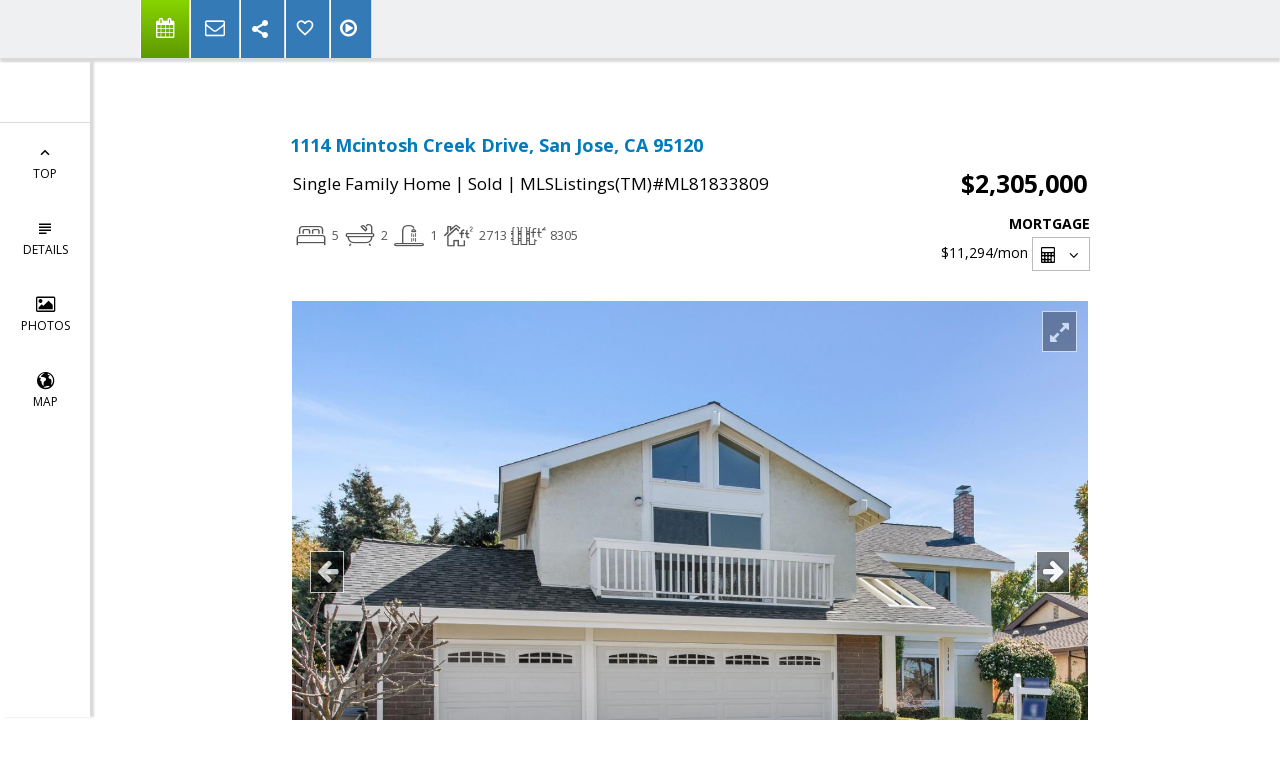

--- FILE ---
content_type: text/html; charset=utf-8
request_url: https://www.google.com/recaptcha/api2/anchor?ar=1&k=6LcGuSAUAAAAAMb457bWlGuEZ6IUGB1SNkLgHvC3&co=aHR0cHM6Ly9wZXRlcm15ZXJzLm5ldDo0NDM.&hl=en&v=7gg7H51Q-naNfhmCP3_R47ho&size=normal&anchor-ms=20000&execute-ms=30000&cb=yct1bxdlx4db
body_size: 48899
content:
<!DOCTYPE HTML><html dir="ltr" lang="en"><head><meta http-equiv="Content-Type" content="text/html; charset=UTF-8">
<meta http-equiv="X-UA-Compatible" content="IE=edge">
<title>reCAPTCHA</title>
<style type="text/css">
/* cyrillic-ext */
@font-face {
  font-family: 'Roboto';
  font-style: normal;
  font-weight: 400;
  font-stretch: 100%;
  src: url(//fonts.gstatic.com/s/roboto/v48/KFO7CnqEu92Fr1ME7kSn66aGLdTylUAMa3GUBHMdazTgWw.woff2) format('woff2');
  unicode-range: U+0460-052F, U+1C80-1C8A, U+20B4, U+2DE0-2DFF, U+A640-A69F, U+FE2E-FE2F;
}
/* cyrillic */
@font-face {
  font-family: 'Roboto';
  font-style: normal;
  font-weight: 400;
  font-stretch: 100%;
  src: url(//fonts.gstatic.com/s/roboto/v48/KFO7CnqEu92Fr1ME7kSn66aGLdTylUAMa3iUBHMdazTgWw.woff2) format('woff2');
  unicode-range: U+0301, U+0400-045F, U+0490-0491, U+04B0-04B1, U+2116;
}
/* greek-ext */
@font-face {
  font-family: 'Roboto';
  font-style: normal;
  font-weight: 400;
  font-stretch: 100%;
  src: url(//fonts.gstatic.com/s/roboto/v48/KFO7CnqEu92Fr1ME7kSn66aGLdTylUAMa3CUBHMdazTgWw.woff2) format('woff2');
  unicode-range: U+1F00-1FFF;
}
/* greek */
@font-face {
  font-family: 'Roboto';
  font-style: normal;
  font-weight: 400;
  font-stretch: 100%;
  src: url(//fonts.gstatic.com/s/roboto/v48/KFO7CnqEu92Fr1ME7kSn66aGLdTylUAMa3-UBHMdazTgWw.woff2) format('woff2');
  unicode-range: U+0370-0377, U+037A-037F, U+0384-038A, U+038C, U+038E-03A1, U+03A3-03FF;
}
/* math */
@font-face {
  font-family: 'Roboto';
  font-style: normal;
  font-weight: 400;
  font-stretch: 100%;
  src: url(//fonts.gstatic.com/s/roboto/v48/KFO7CnqEu92Fr1ME7kSn66aGLdTylUAMawCUBHMdazTgWw.woff2) format('woff2');
  unicode-range: U+0302-0303, U+0305, U+0307-0308, U+0310, U+0312, U+0315, U+031A, U+0326-0327, U+032C, U+032F-0330, U+0332-0333, U+0338, U+033A, U+0346, U+034D, U+0391-03A1, U+03A3-03A9, U+03B1-03C9, U+03D1, U+03D5-03D6, U+03F0-03F1, U+03F4-03F5, U+2016-2017, U+2034-2038, U+203C, U+2040, U+2043, U+2047, U+2050, U+2057, U+205F, U+2070-2071, U+2074-208E, U+2090-209C, U+20D0-20DC, U+20E1, U+20E5-20EF, U+2100-2112, U+2114-2115, U+2117-2121, U+2123-214F, U+2190, U+2192, U+2194-21AE, U+21B0-21E5, U+21F1-21F2, U+21F4-2211, U+2213-2214, U+2216-22FF, U+2308-230B, U+2310, U+2319, U+231C-2321, U+2336-237A, U+237C, U+2395, U+239B-23B7, U+23D0, U+23DC-23E1, U+2474-2475, U+25AF, U+25B3, U+25B7, U+25BD, U+25C1, U+25CA, U+25CC, U+25FB, U+266D-266F, U+27C0-27FF, U+2900-2AFF, U+2B0E-2B11, U+2B30-2B4C, U+2BFE, U+3030, U+FF5B, U+FF5D, U+1D400-1D7FF, U+1EE00-1EEFF;
}
/* symbols */
@font-face {
  font-family: 'Roboto';
  font-style: normal;
  font-weight: 400;
  font-stretch: 100%;
  src: url(//fonts.gstatic.com/s/roboto/v48/KFO7CnqEu92Fr1ME7kSn66aGLdTylUAMaxKUBHMdazTgWw.woff2) format('woff2');
  unicode-range: U+0001-000C, U+000E-001F, U+007F-009F, U+20DD-20E0, U+20E2-20E4, U+2150-218F, U+2190, U+2192, U+2194-2199, U+21AF, U+21E6-21F0, U+21F3, U+2218-2219, U+2299, U+22C4-22C6, U+2300-243F, U+2440-244A, U+2460-24FF, U+25A0-27BF, U+2800-28FF, U+2921-2922, U+2981, U+29BF, U+29EB, U+2B00-2BFF, U+4DC0-4DFF, U+FFF9-FFFB, U+10140-1018E, U+10190-1019C, U+101A0, U+101D0-101FD, U+102E0-102FB, U+10E60-10E7E, U+1D2C0-1D2D3, U+1D2E0-1D37F, U+1F000-1F0FF, U+1F100-1F1AD, U+1F1E6-1F1FF, U+1F30D-1F30F, U+1F315, U+1F31C, U+1F31E, U+1F320-1F32C, U+1F336, U+1F378, U+1F37D, U+1F382, U+1F393-1F39F, U+1F3A7-1F3A8, U+1F3AC-1F3AF, U+1F3C2, U+1F3C4-1F3C6, U+1F3CA-1F3CE, U+1F3D4-1F3E0, U+1F3ED, U+1F3F1-1F3F3, U+1F3F5-1F3F7, U+1F408, U+1F415, U+1F41F, U+1F426, U+1F43F, U+1F441-1F442, U+1F444, U+1F446-1F449, U+1F44C-1F44E, U+1F453, U+1F46A, U+1F47D, U+1F4A3, U+1F4B0, U+1F4B3, U+1F4B9, U+1F4BB, U+1F4BF, U+1F4C8-1F4CB, U+1F4D6, U+1F4DA, U+1F4DF, U+1F4E3-1F4E6, U+1F4EA-1F4ED, U+1F4F7, U+1F4F9-1F4FB, U+1F4FD-1F4FE, U+1F503, U+1F507-1F50B, U+1F50D, U+1F512-1F513, U+1F53E-1F54A, U+1F54F-1F5FA, U+1F610, U+1F650-1F67F, U+1F687, U+1F68D, U+1F691, U+1F694, U+1F698, U+1F6AD, U+1F6B2, U+1F6B9-1F6BA, U+1F6BC, U+1F6C6-1F6CF, U+1F6D3-1F6D7, U+1F6E0-1F6EA, U+1F6F0-1F6F3, U+1F6F7-1F6FC, U+1F700-1F7FF, U+1F800-1F80B, U+1F810-1F847, U+1F850-1F859, U+1F860-1F887, U+1F890-1F8AD, U+1F8B0-1F8BB, U+1F8C0-1F8C1, U+1F900-1F90B, U+1F93B, U+1F946, U+1F984, U+1F996, U+1F9E9, U+1FA00-1FA6F, U+1FA70-1FA7C, U+1FA80-1FA89, U+1FA8F-1FAC6, U+1FACE-1FADC, U+1FADF-1FAE9, U+1FAF0-1FAF8, U+1FB00-1FBFF;
}
/* vietnamese */
@font-face {
  font-family: 'Roboto';
  font-style: normal;
  font-weight: 400;
  font-stretch: 100%;
  src: url(//fonts.gstatic.com/s/roboto/v48/KFO7CnqEu92Fr1ME7kSn66aGLdTylUAMa3OUBHMdazTgWw.woff2) format('woff2');
  unicode-range: U+0102-0103, U+0110-0111, U+0128-0129, U+0168-0169, U+01A0-01A1, U+01AF-01B0, U+0300-0301, U+0303-0304, U+0308-0309, U+0323, U+0329, U+1EA0-1EF9, U+20AB;
}
/* latin-ext */
@font-face {
  font-family: 'Roboto';
  font-style: normal;
  font-weight: 400;
  font-stretch: 100%;
  src: url(//fonts.gstatic.com/s/roboto/v48/KFO7CnqEu92Fr1ME7kSn66aGLdTylUAMa3KUBHMdazTgWw.woff2) format('woff2');
  unicode-range: U+0100-02BA, U+02BD-02C5, U+02C7-02CC, U+02CE-02D7, U+02DD-02FF, U+0304, U+0308, U+0329, U+1D00-1DBF, U+1E00-1E9F, U+1EF2-1EFF, U+2020, U+20A0-20AB, U+20AD-20C0, U+2113, U+2C60-2C7F, U+A720-A7FF;
}
/* latin */
@font-face {
  font-family: 'Roboto';
  font-style: normal;
  font-weight: 400;
  font-stretch: 100%;
  src: url(//fonts.gstatic.com/s/roboto/v48/KFO7CnqEu92Fr1ME7kSn66aGLdTylUAMa3yUBHMdazQ.woff2) format('woff2');
  unicode-range: U+0000-00FF, U+0131, U+0152-0153, U+02BB-02BC, U+02C6, U+02DA, U+02DC, U+0304, U+0308, U+0329, U+2000-206F, U+20AC, U+2122, U+2191, U+2193, U+2212, U+2215, U+FEFF, U+FFFD;
}
/* cyrillic-ext */
@font-face {
  font-family: 'Roboto';
  font-style: normal;
  font-weight: 500;
  font-stretch: 100%;
  src: url(//fonts.gstatic.com/s/roboto/v48/KFO7CnqEu92Fr1ME7kSn66aGLdTylUAMa3GUBHMdazTgWw.woff2) format('woff2');
  unicode-range: U+0460-052F, U+1C80-1C8A, U+20B4, U+2DE0-2DFF, U+A640-A69F, U+FE2E-FE2F;
}
/* cyrillic */
@font-face {
  font-family: 'Roboto';
  font-style: normal;
  font-weight: 500;
  font-stretch: 100%;
  src: url(//fonts.gstatic.com/s/roboto/v48/KFO7CnqEu92Fr1ME7kSn66aGLdTylUAMa3iUBHMdazTgWw.woff2) format('woff2');
  unicode-range: U+0301, U+0400-045F, U+0490-0491, U+04B0-04B1, U+2116;
}
/* greek-ext */
@font-face {
  font-family: 'Roboto';
  font-style: normal;
  font-weight: 500;
  font-stretch: 100%;
  src: url(//fonts.gstatic.com/s/roboto/v48/KFO7CnqEu92Fr1ME7kSn66aGLdTylUAMa3CUBHMdazTgWw.woff2) format('woff2');
  unicode-range: U+1F00-1FFF;
}
/* greek */
@font-face {
  font-family: 'Roboto';
  font-style: normal;
  font-weight: 500;
  font-stretch: 100%;
  src: url(//fonts.gstatic.com/s/roboto/v48/KFO7CnqEu92Fr1ME7kSn66aGLdTylUAMa3-UBHMdazTgWw.woff2) format('woff2');
  unicode-range: U+0370-0377, U+037A-037F, U+0384-038A, U+038C, U+038E-03A1, U+03A3-03FF;
}
/* math */
@font-face {
  font-family: 'Roboto';
  font-style: normal;
  font-weight: 500;
  font-stretch: 100%;
  src: url(//fonts.gstatic.com/s/roboto/v48/KFO7CnqEu92Fr1ME7kSn66aGLdTylUAMawCUBHMdazTgWw.woff2) format('woff2');
  unicode-range: U+0302-0303, U+0305, U+0307-0308, U+0310, U+0312, U+0315, U+031A, U+0326-0327, U+032C, U+032F-0330, U+0332-0333, U+0338, U+033A, U+0346, U+034D, U+0391-03A1, U+03A3-03A9, U+03B1-03C9, U+03D1, U+03D5-03D6, U+03F0-03F1, U+03F4-03F5, U+2016-2017, U+2034-2038, U+203C, U+2040, U+2043, U+2047, U+2050, U+2057, U+205F, U+2070-2071, U+2074-208E, U+2090-209C, U+20D0-20DC, U+20E1, U+20E5-20EF, U+2100-2112, U+2114-2115, U+2117-2121, U+2123-214F, U+2190, U+2192, U+2194-21AE, U+21B0-21E5, U+21F1-21F2, U+21F4-2211, U+2213-2214, U+2216-22FF, U+2308-230B, U+2310, U+2319, U+231C-2321, U+2336-237A, U+237C, U+2395, U+239B-23B7, U+23D0, U+23DC-23E1, U+2474-2475, U+25AF, U+25B3, U+25B7, U+25BD, U+25C1, U+25CA, U+25CC, U+25FB, U+266D-266F, U+27C0-27FF, U+2900-2AFF, U+2B0E-2B11, U+2B30-2B4C, U+2BFE, U+3030, U+FF5B, U+FF5D, U+1D400-1D7FF, U+1EE00-1EEFF;
}
/* symbols */
@font-face {
  font-family: 'Roboto';
  font-style: normal;
  font-weight: 500;
  font-stretch: 100%;
  src: url(//fonts.gstatic.com/s/roboto/v48/KFO7CnqEu92Fr1ME7kSn66aGLdTylUAMaxKUBHMdazTgWw.woff2) format('woff2');
  unicode-range: U+0001-000C, U+000E-001F, U+007F-009F, U+20DD-20E0, U+20E2-20E4, U+2150-218F, U+2190, U+2192, U+2194-2199, U+21AF, U+21E6-21F0, U+21F3, U+2218-2219, U+2299, U+22C4-22C6, U+2300-243F, U+2440-244A, U+2460-24FF, U+25A0-27BF, U+2800-28FF, U+2921-2922, U+2981, U+29BF, U+29EB, U+2B00-2BFF, U+4DC0-4DFF, U+FFF9-FFFB, U+10140-1018E, U+10190-1019C, U+101A0, U+101D0-101FD, U+102E0-102FB, U+10E60-10E7E, U+1D2C0-1D2D3, U+1D2E0-1D37F, U+1F000-1F0FF, U+1F100-1F1AD, U+1F1E6-1F1FF, U+1F30D-1F30F, U+1F315, U+1F31C, U+1F31E, U+1F320-1F32C, U+1F336, U+1F378, U+1F37D, U+1F382, U+1F393-1F39F, U+1F3A7-1F3A8, U+1F3AC-1F3AF, U+1F3C2, U+1F3C4-1F3C6, U+1F3CA-1F3CE, U+1F3D4-1F3E0, U+1F3ED, U+1F3F1-1F3F3, U+1F3F5-1F3F7, U+1F408, U+1F415, U+1F41F, U+1F426, U+1F43F, U+1F441-1F442, U+1F444, U+1F446-1F449, U+1F44C-1F44E, U+1F453, U+1F46A, U+1F47D, U+1F4A3, U+1F4B0, U+1F4B3, U+1F4B9, U+1F4BB, U+1F4BF, U+1F4C8-1F4CB, U+1F4D6, U+1F4DA, U+1F4DF, U+1F4E3-1F4E6, U+1F4EA-1F4ED, U+1F4F7, U+1F4F9-1F4FB, U+1F4FD-1F4FE, U+1F503, U+1F507-1F50B, U+1F50D, U+1F512-1F513, U+1F53E-1F54A, U+1F54F-1F5FA, U+1F610, U+1F650-1F67F, U+1F687, U+1F68D, U+1F691, U+1F694, U+1F698, U+1F6AD, U+1F6B2, U+1F6B9-1F6BA, U+1F6BC, U+1F6C6-1F6CF, U+1F6D3-1F6D7, U+1F6E0-1F6EA, U+1F6F0-1F6F3, U+1F6F7-1F6FC, U+1F700-1F7FF, U+1F800-1F80B, U+1F810-1F847, U+1F850-1F859, U+1F860-1F887, U+1F890-1F8AD, U+1F8B0-1F8BB, U+1F8C0-1F8C1, U+1F900-1F90B, U+1F93B, U+1F946, U+1F984, U+1F996, U+1F9E9, U+1FA00-1FA6F, U+1FA70-1FA7C, U+1FA80-1FA89, U+1FA8F-1FAC6, U+1FACE-1FADC, U+1FADF-1FAE9, U+1FAF0-1FAF8, U+1FB00-1FBFF;
}
/* vietnamese */
@font-face {
  font-family: 'Roboto';
  font-style: normal;
  font-weight: 500;
  font-stretch: 100%;
  src: url(//fonts.gstatic.com/s/roboto/v48/KFO7CnqEu92Fr1ME7kSn66aGLdTylUAMa3OUBHMdazTgWw.woff2) format('woff2');
  unicode-range: U+0102-0103, U+0110-0111, U+0128-0129, U+0168-0169, U+01A0-01A1, U+01AF-01B0, U+0300-0301, U+0303-0304, U+0308-0309, U+0323, U+0329, U+1EA0-1EF9, U+20AB;
}
/* latin-ext */
@font-face {
  font-family: 'Roboto';
  font-style: normal;
  font-weight: 500;
  font-stretch: 100%;
  src: url(//fonts.gstatic.com/s/roboto/v48/KFO7CnqEu92Fr1ME7kSn66aGLdTylUAMa3KUBHMdazTgWw.woff2) format('woff2');
  unicode-range: U+0100-02BA, U+02BD-02C5, U+02C7-02CC, U+02CE-02D7, U+02DD-02FF, U+0304, U+0308, U+0329, U+1D00-1DBF, U+1E00-1E9F, U+1EF2-1EFF, U+2020, U+20A0-20AB, U+20AD-20C0, U+2113, U+2C60-2C7F, U+A720-A7FF;
}
/* latin */
@font-face {
  font-family: 'Roboto';
  font-style: normal;
  font-weight: 500;
  font-stretch: 100%;
  src: url(//fonts.gstatic.com/s/roboto/v48/KFO7CnqEu92Fr1ME7kSn66aGLdTylUAMa3yUBHMdazQ.woff2) format('woff2');
  unicode-range: U+0000-00FF, U+0131, U+0152-0153, U+02BB-02BC, U+02C6, U+02DA, U+02DC, U+0304, U+0308, U+0329, U+2000-206F, U+20AC, U+2122, U+2191, U+2193, U+2212, U+2215, U+FEFF, U+FFFD;
}
/* cyrillic-ext */
@font-face {
  font-family: 'Roboto';
  font-style: normal;
  font-weight: 900;
  font-stretch: 100%;
  src: url(//fonts.gstatic.com/s/roboto/v48/KFO7CnqEu92Fr1ME7kSn66aGLdTylUAMa3GUBHMdazTgWw.woff2) format('woff2');
  unicode-range: U+0460-052F, U+1C80-1C8A, U+20B4, U+2DE0-2DFF, U+A640-A69F, U+FE2E-FE2F;
}
/* cyrillic */
@font-face {
  font-family: 'Roboto';
  font-style: normal;
  font-weight: 900;
  font-stretch: 100%;
  src: url(//fonts.gstatic.com/s/roboto/v48/KFO7CnqEu92Fr1ME7kSn66aGLdTylUAMa3iUBHMdazTgWw.woff2) format('woff2');
  unicode-range: U+0301, U+0400-045F, U+0490-0491, U+04B0-04B1, U+2116;
}
/* greek-ext */
@font-face {
  font-family: 'Roboto';
  font-style: normal;
  font-weight: 900;
  font-stretch: 100%;
  src: url(//fonts.gstatic.com/s/roboto/v48/KFO7CnqEu92Fr1ME7kSn66aGLdTylUAMa3CUBHMdazTgWw.woff2) format('woff2');
  unicode-range: U+1F00-1FFF;
}
/* greek */
@font-face {
  font-family: 'Roboto';
  font-style: normal;
  font-weight: 900;
  font-stretch: 100%;
  src: url(//fonts.gstatic.com/s/roboto/v48/KFO7CnqEu92Fr1ME7kSn66aGLdTylUAMa3-UBHMdazTgWw.woff2) format('woff2');
  unicode-range: U+0370-0377, U+037A-037F, U+0384-038A, U+038C, U+038E-03A1, U+03A3-03FF;
}
/* math */
@font-face {
  font-family: 'Roboto';
  font-style: normal;
  font-weight: 900;
  font-stretch: 100%;
  src: url(//fonts.gstatic.com/s/roboto/v48/KFO7CnqEu92Fr1ME7kSn66aGLdTylUAMawCUBHMdazTgWw.woff2) format('woff2');
  unicode-range: U+0302-0303, U+0305, U+0307-0308, U+0310, U+0312, U+0315, U+031A, U+0326-0327, U+032C, U+032F-0330, U+0332-0333, U+0338, U+033A, U+0346, U+034D, U+0391-03A1, U+03A3-03A9, U+03B1-03C9, U+03D1, U+03D5-03D6, U+03F0-03F1, U+03F4-03F5, U+2016-2017, U+2034-2038, U+203C, U+2040, U+2043, U+2047, U+2050, U+2057, U+205F, U+2070-2071, U+2074-208E, U+2090-209C, U+20D0-20DC, U+20E1, U+20E5-20EF, U+2100-2112, U+2114-2115, U+2117-2121, U+2123-214F, U+2190, U+2192, U+2194-21AE, U+21B0-21E5, U+21F1-21F2, U+21F4-2211, U+2213-2214, U+2216-22FF, U+2308-230B, U+2310, U+2319, U+231C-2321, U+2336-237A, U+237C, U+2395, U+239B-23B7, U+23D0, U+23DC-23E1, U+2474-2475, U+25AF, U+25B3, U+25B7, U+25BD, U+25C1, U+25CA, U+25CC, U+25FB, U+266D-266F, U+27C0-27FF, U+2900-2AFF, U+2B0E-2B11, U+2B30-2B4C, U+2BFE, U+3030, U+FF5B, U+FF5D, U+1D400-1D7FF, U+1EE00-1EEFF;
}
/* symbols */
@font-face {
  font-family: 'Roboto';
  font-style: normal;
  font-weight: 900;
  font-stretch: 100%;
  src: url(//fonts.gstatic.com/s/roboto/v48/KFO7CnqEu92Fr1ME7kSn66aGLdTylUAMaxKUBHMdazTgWw.woff2) format('woff2');
  unicode-range: U+0001-000C, U+000E-001F, U+007F-009F, U+20DD-20E0, U+20E2-20E4, U+2150-218F, U+2190, U+2192, U+2194-2199, U+21AF, U+21E6-21F0, U+21F3, U+2218-2219, U+2299, U+22C4-22C6, U+2300-243F, U+2440-244A, U+2460-24FF, U+25A0-27BF, U+2800-28FF, U+2921-2922, U+2981, U+29BF, U+29EB, U+2B00-2BFF, U+4DC0-4DFF, U+FFF9-FFFB, U+10140-1018E, U+10190-1019C, U+101A0, U+101D0-101FD, U+102E0-102FB, U+10E60-10E7E, U+1D2C0-1D2D3, U+1D2E0-1D37F, U+1F000-1F0FF, U+1F100-1F1AD, U+1F1E6-1F1FF, U+1F30D-1F30F, U+1F315, U+1F31C, U+1F31E, U+1F320-1F32C, U+1F336, U+1F378, U+1F37D, U+1F382, U+1F393-1F39F, U+1F3A7-1F3A8, U+1F3AC-1F3AF, U+1F3C2, U+1F3C4-1F3C6, U+1F3CA-1F3CE, U+1F3D4-1F3E0, U+1F3ED, U+1F3F1-1F3F3, U+1F3F5-1F3F7, U+1F408, U+1F415, U+1F41F, U+1F426, U+1F43F, U+1F441-1F442, U+1F444, U+1F446-1F449, U+1F44C-1F44E, U+1F453, U+1F46A, U+1F47D, U+1F4A3, U+1F4B0, U+1F4B3, U+1F4B9, U+1F4BB, U+1F4BF, U+1F4C8-1F4CB, U+1F4D6, U+1F4DA, U+1F4DF, U+1F4E3-1F4E6, U+1F4EA-1F4ED, U+1F4F7, U+1F4F9-1F4FB, U+1F4FD-1F4FE, U+1F503, U+1F507-1F50B, U+1F50D, U+1F512-1F513, U+1F53E-1F54A, U+1F54F-1F5FA, U+1F610, U+1F650-1F67F, U+1F687, U+1F68D, U+1F691, U+1F694, U+1F698, U+1F6AD, U+1F6B2, U+1F6B9-1F6BA, U+1F6BC, U+1F6C6-1F6CF, U+1F6D3-1F6D7, U+1F6E0-1F6EA, U+1F6F0-1F6F3, U+1F6F7-1F6FC, U+1F700-1F7FF, U+1F800-1F80B, U+1F810-1F847, U+1F850-1F859, U+1F860-1F887, U+1F890-1F8AD, U+1F8B0-1F8BB, U+1F8C0-1F8C1, U+1F900-1F90B, U+1F93B, U+1F946, U+1F984, U+1F996, U+1F9E9, U+1FA00-1FA6F, U+1FA70-1FA7C, U+1FA80-1FA89, U+1FA8F-1FAC6, U+1FACE-1FADC, U+1FADF-1FAE9, U+1FAF0-1FAF8, U+1FB00-1FBFF;
}
/* vietnamese */
@font-face {
  font-family: 'Roboto';
  font-style: normal;
  font-weight: 900;
  font-stretch: 100%;
  src: url(//fonts.gstatic.com/s/roboto/v48/KFO7CnqEu92Fr1ME7kSn66aGLdTylUAMa3OUBHMdazTgWw.woff2) format('woff2');
  unicode-range: U+0102-0103, U+0110-0111, U+0128-0129, U+0168-0169, U+01A0-01A1, U+01AF-01B0, U+0300-0301, U+0303-0304, U+0308-0309, U+0323, U+0329, U+1EA0-1EF9, U+20AB;
}
/* latin-ext */
@font-face {
  font-family: 'Roboto';
  font-style: normal;
  font-weight: 900;
  font-stretch: 100%;
  src: url(//fonts.gstatic.com/s/roboto/v48/KFO7CnqEu92Fr1ME7kSn66aGLdTylUAMa3KUBHMdazTgWw.woff2) format('woff2');
  unicode-range: U+0100-02BA, U+02BD-02C5, U+02C7-02CC, U+02CE-02D7, U+02DD-02FF, U+0304, U+0308, U+0329, U+1D00-1DBF, U+1E00-1E9F, U+1EF2-1EFF, U+2020, U+20A0-20AB, U+20AD-20C0, U+2113, U+2C60-2C7F, U+A720-A7FF;
}
/* latin */
@font-face {
  font-family: 'Roboto';
  font-style: normal;
  font-weight: 900;
  font-stretch: 100%;
  src: url(//fonts.gstatic.com/s/roboto/v48/KFO7CnqEu92Fr1ME7kSn66aGLdTylUAMa3yUBHMdazQ.woff2) format('woff2');
  unicode-range: U+0000-00FF, U+0131, U+0152-0153, U+02BB-02BC, U+02C6, U+02DA, U+02DC, U+0304, U+0308, U+0329, U+2000-206F, U+20AC, U+2122, U+2191, U+2193, U+2212, U+2215, U+FEFF, U+FFFD;
}

</style>
<link rel="stylesheet" type="text/css" href="https://www.gstatic.com/recaptcha/releases/7gg7H51Q-naNfhmCP3_R47ho/styles__ltr.css">
<script nonce="1n51zyWDtZivGJDfxzJC8w" type="text/javascript">window['__recaptcha_api'] = 'https://www.google.com/recaptcha/api2/';</script>
<script type="text/javascript" src="https://www.gstatic.com/recaptcha/releases/7gg7H51Q-naNfhmCP3_R47ho/recaptcha__en.js" nonce="1n51zyWDtZivGJDfxzJC8w">
      
    </script></head>
<body><div id="rc-anchor-alert" class="rc-anchor-alert"></div>
<input type="hidden" id="recaptcha-token" value="[base64]">
<script type="text/javascript" nonce="1n51zyWDtZivGJDfxzJC8w">
      recaptcha.anchor.Main.init("[\x22ainput\x22,[\x22bgdata\x22,\x22\x22,\[base64]/[base64]/UltIKytdPWE6KGE8MjA0OD9SW0grK109YT4+NnwxOTI6KChhJjY0NTEyKT09NTUyOTYmJnErMTxoLmxlbmd0aCYmKGguY2hhckNvZGVBdChxKzEpJjY0NTEyKT09NTYzMjA/[base64]/MjU1OlI/[base64]/[base64]/[base64]/[base64]/[base64]/[base64]/[base64]/[base64]/[base64]/[base64]\x22,\[base64]\\u003d\x22,\[base64]/DqcOswqbCtcKKOxbDq2jDksOdDMO8w5lib0UAVQXDq2F/wq/Dm09ubMOjwqvCvcOOXi4lwrIowr7DgTrDqGU9wo8ZesO8MB9Pw7TDilDCrjdcc2vCtwxhX8KsLMOXwpfDi1McwoNOWcOrw6bDjcKjC8KHw7DDhsKpw4FVw6EtbMK6wr/DtsK4MxlpbcO/cMOINsO9wqZ4Z3dBwpkew70ofgISLyTDl295AcKjam8JR3k/[base64]/Dh0XCisOtwr/[base64]/Z8OyEMKeJ8OiWHvCuCNjw4hYw5vCisKQVxpEZsK/[base64]/[base64]/[base64]/wpthw74NwpHDmsOkw6x+w6h0AhRjDsOJNBnDrGDCoMOjVMKiG8Ouw4/CnsOMBsOyw45gPcOoM2DCjyQ7w6APdsOAdMKAW0c9w6YiBcKCOkbDtcKhBjzDjsKnIsOfW0DCk3dINh/CmSLCnnJuPsOOVENDw7HDuifCk8OJwowsw7JHwo/DrMOpw6p3RlPDi8OhwoDDpmvDp8KNc8Ktw6fDv3zCvn7DiMOUw63DuxBcP8KNAh3CjzDDnMORw6rCkTo2U0rColLDnsOMIMKPw4rDpQrCrFDCmC5Ww7zCnsKab0bCoBY7ZT7DpsOpesK6IE/DjwfDtsKXW8KDOMOUw77DoXMQw6DDkMOmKXgyw7bDrCzDk09pwoViwoDDmktfEwzCgjbCtD8YAVTDriLDvX7CjS/DtysGNRdtF2jDr0UYG2wQw61oQMOjYnssbWbComJNwrNxXcOWSMOWdF5PRMO2wrXCr2ZDVsKZfsOER8O0w4sBw61tw47Cilkuwrltw5DDjy3Cm8KWO0PCqAMuw6vCnsODw5dWw7R/wrRnEMKmwrVCw6nDjnnDmlIiej55wq/CvsKUTcOcWcO7Z8O5w5PCr3fCjHDCucKoeVYRXlLCphFzKcKNDh5MHMKYF8KvNnIJBA0la8K4wrwEw4l2wqHDocOuI8Obwrsew5nCp2V7w6Fmd8KBwqc1SUofw6VVZcOIw7ZhPMKhw7/Dl8O1w7Mpwo0ZwqlaAkI0NsO7wqsZWcKmwqDDvcKiw5RwOMKHJSQJwoEfW8K3w5HDgh0wwrfDgEYNw5EmwrbCq8Oiw7rCo8Oxw6bDjnozwo3CrgQ6MS7CscKCw6IULmlfC1LCqw/CjG19wpBfwrnDnyM4wpvCtRPDu3XClMOjVAfDuDrDrz4XTz/CkMKDYUoUw5/Dv1PDhRfDiGJow4HDj8O/wq/Dnzonw6gvVMO5KMO3w73Co8OrUsK/f8OIwozCtcKGKMOgA8OVBcOpwqDCu8KVw5suwqDDuC9jw7thwrgSw6ckwo/DiA3DqgbDrsOVwrXCmDwowq/DpcOeJG9nw5fDlGrClnTDoGXDt3VuwqYgw44vw40BE3loOlpeG8OsQMOzwpgGwofCj3VvDhkLw53CksOYFsOdfmEgwr7DlcK/w5rDnMOvwqduw6TDnsKpeMKrw4TChMOLQDQMw47CpG3CtD3CjgvClU3CtzHCoWIFG00dwo9Lwr7Cs0xCwo3Ct8O4wqLDh8ORwpU+w6kINMOkwpJdDkIJw4JyfsOHwr5gwpE8I2EUw6o5ei3ClMKhPDpywpPDpmjDnsKlwpbCgsKLworCmMKTIcObBsKnwrMLdRJjAH/CicKbfcKIcsK5DMOzwqrDshnDmS7DqH5NdU9xG8OrWSvCq1DDiW/DncOzB8O2AsOYw6sadUDDnsO7wpvCusKiVMOowrAQwpjCgGPCsS0BLmpDw6vDqsKfw7HDmcK2wo4DwoR2NcKmRVLCmMOtwrkRworCujXCjxwywpDCgEJUUMKGw57Cl0ZDwpcZBcKtw7J7fzZ1XURIRMKkPiIobsKqwq0SXyh4w4UFw7HDjcO/[base64]/DhyQdw5JWDsOzVMOKwp1gw6jDvcKyw5vClFISej3ConQubMOuw5jCvjkFB8OxH8KTwqDCgEdXOx/DjsKaPj7CnBgmB8O6w6fDvcKHRXfDq0PCpcKCOMKuCD/[base64]/[base64]/DpT8vccKvMBJzWsONLsKiwqBYw5p2wpXDh8KCw7bCsV4Jw6jCjX9KTMOAwoQ2HsKjOh4uQMOGw4XDsMOkw4zCm1HCn8Kowp/DmXXDjWjDhgzDv8K0BkvDhT7CvyvDqxdtwqArwodwwo7Cixhdw7vCoX10w7XDuCfChkjCm0fCpMKdw4Brw5fDrcKUJBXCmXTDkz9uFV7DiMOywrHChsOSMsKvw5ozwpDDqT4Jw6/CqmJgYsKNw5zDmMKZG8KGwr42wpvDjMOLQ8KDwpXChALCmMOdHXNEARNXwp3CiR/CscKYwoZaw7vCl8K/woXCscKZw5sLG30bw40vw6FqBhtXcsKoBwvCljV0CcOGw706wrdMw57CvlvDrcO4bnfDp8KhwoZAw54sPsOWwqbCgnl0E8Kdwq9AMXrCqQtWw7jDnSHDqMKnPsKPTsKmQcOawqwawqjCp8OgCsO7wqPCn8KYXFg3wrgkw77DnsOXc8Kqw7h7wqjChsKXwpUvBm/[base64]/VsOfKMKVR8KowrzCjsOXe3pUTVvDmmYuaMO2C2LCpyIywp7DksO2bcKVw5bDqUnCmsK5wqpuwqhHbcKmw6fDn8Orw55Qw57DkcK0wo/DsVTCshTCn0/[base64]/wqENbVQABsKWw70VO0hRD2zDucO9wqzCjMKAw5wnXyx6w5PCtyjCqEbDpcKRwoVkDsO3BlwMw6FjY8KFwqBkRcOTw58Zw67DuAnCnsKFIMOEDMOELMOIRcOAXsK4wottOirDtSnDpkItwohgwq06IF8fE8KEJMO2FMOOKMOTacOIwqLCol/[base64]/[base64]/DvMKxwpXCncKMw4c1wpjDh8OIw54xJRV8UXg6PlXCphlkQ1gUIXcXwpg3wp1dXsODwpwXGCXCocOtNcKxw7E7wp0Ow6fCqMKOXjZBAHLDlVY2w5nDkUYlw7jDncKVYMKVMTzDmMOQennDk1UwO2DDr8KCw7ofP8O3w4E1w6xywr1dw7/Dp8KTVMO8wqJBw4IVXsONDMKaw77CpMKLD2kQw7TClWonWl1ma8KSUyZ7wpfDiXTCuANFYMKNRsK/QDHCqWHCiMORw6vChsK8w6Z/[base64]/CvxbDk8OvJHHDn8OwLUQjfMKaBC4ZY8O4FwHDisKXw4VNw5jCgMKow6Zvwrozw5LCuVXDijvCjcObGcOxEwHCp8OPKxrCjMOsMMOtw7diw45gXTMrw4IUZFvCp8KDw7zDm3F/w7BwcsKaE8O6F8Kgw4wNAE8uw43DgcKPXsKcw6/CnMKAPWhee8ORw5TDl8KSw5XCuMO9SmXCgsO5w63ChWHDkAXDpjc3fyLDrMOOwqMbKsOgw75+FcOnXMOQw4NgUUvCqT7CiWbDlWHDvcOjKTHDrxUpw57DjjrChMOXBEN/w73ClMOew48gw4JdDFJVfApwLsOOw75Aw7IPw6fDvSw3w60mw693wq44wqXCscKUFMOvFXBGLcOtwrIBK8OIw4HDmMKbw6F0AcOow4xfN3dzV8O+SkfDtsKwwq9ww7tRw5/[base64]/CisK1TVlRwqZpwolmwqgXwo1hQMK3EsOjw4EZwqkEIMKHScOww6g7w77CoFRxw4ZxwqjDncKcw5zDjAtDw6zChsOiBcKyw4bCvcKTw4Y5UREVM8OWQMODNg0rwqwlDMO2wo3DrxQcKyjCtcKfw79XGsK/[base64]/DlcOCw4zCsF7CjcKSwoxXwolPwqcjwqdFa8OTf1/[base64]/BsKWwp3DkA7ClcKaw47CjsKUemzCjcOcw4Qbw5B/w78+w5Maw7/DqWfCqMKHw4zCnsK8w4HDhcOmw5JnwrvDrzDDl3IrwoDDqi/CicOxBQZxaQjDpn7CnXIUHnBDw5rCusKSwqDDscKBPcOuGX4Aw5t9w4FSw7HDoMObw5pdDMKhalY1a8Oyw6w3w4B/bhkpw4caScO1w7MmwrrDqMKkw4lowrXCs8OdTMO0BMKOQcKew7/DgcO8wpQdR08YKndECcKaw6XDk8KWwqbCnsOxw5t8wr8yHUwbLgTCig0kw44oHMKww4LCqR3CnMK4XgzDksKvw67ClsORLcOew6XDq8Onw4XCvUzDlWU2woXCssOgwrg9w6c9w7TCssKZwqAWVcKrFMOYGsKlw4/[base64]/[base64]/[base64]/[base64]/DgAVhEWEMTMOUwqzCt8KaT13DvMKkCcOmFMK7wozDrxAnQwVywrTDqcOwwqFCw4rDkG7ClSbClUQAwozCun3DvzTDmUEIw6kvInt8wpDDmXHCjcK8w57ConXDoMKXPsOgFMOnw74gRDwjwqN2w6k6cUjDkk/CoWnDij/CjCbCjMKfCsOgwogKwrLDqx3DgMOjw6kqw5PDhcORDmVLD8OEbcKswrIrwpU7woAQDE3Dqj/[base64]/w43DqSVVwqAdX05NAcKTfEnDp3t+RzTDg8KWwovDpsKyZz7DkcOZw44tOMKVw6PDiMOvw6nCscKSTcOywogKw64dwqLCksO1wpXDjsKswofDocKmwq7CmWNAAQ/Cj8ONdcKQJFRKwr18wqLDhcKcw4jDlG/ChsK2wqvDoihkAXYJG3LCvkLDgcOHw7NHwoQCFMK+wqXCncKaw6s6w6BDw64bwq12woxlDcOYIMKGCMOcecKMw5cNPsOjfMOxwofDpALCk8OvDVzCs8OMwoRlwolGYFV0fTPDgiFjwovCpMKIVVYtwoXCtDTDsjw/WcKneUNeTDUANcKAZlF8Y8O+AMOOAWfDjsOTb1zDtsKawrxoVm7ClcKZwq/DsW/Dq17Du3Vjw4/ChsKxCMKAesO/Zl/Ds8KMPMOrw6fDgR/[base64]/w4fCrj1ywrHDjTnCm8OBCEFww6VmMsOMw6dRIMOsbcO2BMKfwojDpMO6wqMxY8K9wqoiVD7CjRlQMmXDr1p7R8KtDsKyKyEuwotWworDtcKCfMO0w5fDsMORWMO1LsOpVsKjwrzDp2/DrBM/[base64]/wprDmUbDvsKgO8KyDcKrKHrCr8O2w6dfNDHCgGBbwpZCw4PDvXM/wrI6T0NhY1vDlxcoA8KRAMOlw6lSa8OLw6XCksOgwqYrISrCvMKTw6zDv8KcdcKBVCVOMUEgwodDw5cjw6RgwpzClgbDpsKzw7cvwp5YXMOPEy3CqjNMwpjCqcOQwrXCrwHCs1oucMKYWMKsNcOnZcK9Hk/DkStSZGkWVTvDiTdQw5HCi8KuY8Okw7xVUsOuEMKLNcOBeHpkZhBhJ3LDnXwjw6Nuw7nDmQZyNcKGwozDmMOEG8K1w6FEP0xNFcOMwpLChjrDqS/DjsOCe1BpwoIzwoQtXcKEaBbCpsORw6vCkwHCj0Jcw6fDnUfDhwbChhsewo/Cr8K7w7oew4cbOcKWHUzCjsKtAcOHwqjDry4+wo/CusKiEysye8OrJkxOU8OJeXXChMKgw4vDgU12GSxRw6zCrMOPw6V+wpPDvw7CjStPw63CrCthwrAUZmMlcmvCrsKowpXCjcK0w6c8Q3/DtHhAwqhHNsKnVcOrwpzCvAIpSBrCkj3Dsk1Kwroqw7/[base64]/[base64]/CncOhCMKTw5Fzw4wTAcK+w5pTMcKtwo7DiR7CjsOQw7/[base64]/DvQ3DmsO1DHnDpEtmwq3DpsOkwq0gHMOOT1jCr8KUT0DCmklUBMOrHMK3w5HChMKBQMOdbcODFycpwpLClMOJwpvDlcK6fBXDsMOZw4ItGsK4w73DpsKAw7F6NAnCosK6DCo/[base64]/DvcObC8OSwpFNez1Fw4bCscKWBA7CgMKkw7rDvAvDv8K6CSIkwrtLwpo+QsOmw7FTDnLDnh5mwqpcdcOiJSnCnz3CuWrCvHJiX8KSLsOdYcOyJ8OZasKAw4INIlcoMTLCg8OSTDTCusKwwoLDvB/CocO0w6EuG1PCsWXCpwEjwq08V8OXS8Okw7s5WhMFFsOHwpR+JsKSQxzDgjzDkho8Fi49Z8KjwpFwZsK7wp5JwrVjw43CiVYzwq4JXEzDk8OtLcOyWSzCohpPPVbDrmbChsOhScKJMjtUEXbDuMOuworDrz3CkhMUw7nCtQ/CusOOw6DDucKBS8OHw6zDjsO5aUhwYsKqw4DCpx5BwrHDgx7CscK7GwPDsH1GCnoqwpnDqF3CtMKkw4PDnGhOw5Ihw7NQw7QMLRDCkxHChcKpwpzDhsKnWcO5H0BEPS/DiMK3Qh/[base64]/EXvCp0TCgQLCuVrDuTUJwq8TB8KRwojDnsKUwooXZ0XCn35bcXrDpMOuWcKMYiUcw6gEQsK6UMONwprCiMKtCwPDhcKmwojDsgg7wp3CpsOcMMO8TMOkND7CrMO/T8OncgYtw7oJwrnCs8OBJsOcGsOwwoXDpQPCoVQIw5rDkwHDqQ08wo/CgCAjw79YcD8Gw7QjwrhKJmPDlA3CpMKBw6jCvWnClsK7NcKvKhJ0VsKhIcOGw6jDuyPDmMOJBsK7bmDCv8Kgw57DnsKNLU7ClcOaZsOOwpgZwpnCqsOYw5/CisKdbALCjELCm8K7w7EfwqTCr8KvJytRD2tOwobColZLBAzCgUdDwo/Dq8Kyw59HCsKXw6NbwpEZwrQ2SzTChsK4wphMW8KzwokUcsKUwpNxwrTCtX9tM8KFw7rCkcOxwoAFw63Dh0HCjXEEJE0gGlvCu8K9wpVBAUURw5TDuMKgw4DCmGLCr8O6VkAFwpbDuTwcXsKPw67Cp8OjUcOmHMOIwofDpnN/Nl/[base64]/[base64]/[base64]/[base64]/wpvDlwwbLhtvwpJZwphYwo9IKhXDhxvDsAYzw7Vjw7s4wpB5w57DiijDhMKSwoLCoMKJSDhkw7LDuCXDncK0wpfDrRPCoE0Td2h4w7LDsjHDrgRSKsOtfMOrwrQVNcOTw6jCs8KwP8OCf39WDCpSYsKFacKIwo97b2bCt8O+wr8QVH8Mw7k/dA3Cj2nDnFw7w4zDvcOEEiXCqBYhRMKwIsORw5/DjxQ5w4Brw67Cjhk7I8O/wo3CosOowp/[base64]/wrzCv8O+K8ORwo3CkB/CicKhwoYkUsKDJFV8woLClcOww5XCm17DvWNWw6DDtVIbw75pw6rCm8OoBDzCnsKVw4wLw4TCnEUKACfCvjzDqcOzwqjCjsKTLcKZw5VDG8OEw5DCr8OzYRTDkljCuG1Vw4nDhg3CusKDFzZeLErCj8OHZsKNfQjClArCjcOHwqYmworChgzDvnRTw6/Ds2nCoy/Dk8O+UsKdwqjDuVtSAF7DmXU5M8ORRsOoT1glH2LCoREnUwXCvR8WwqJ4wqDCp8OtNsOswp7CmsOFwrXCvHlTAMKpXTTCkAw7w77Co8KHakUpTcKrwpwNw4gGCg/DgMKTd8KNa0HDpWDDuMKdw79rN2pjek9xw794wpt4wrnDrcKJw5rDkDHCtQ9PYMKCw4M+NBrDocOxwqJcdxgawrkmSsKPSBnCqwI6w7XDpi3CnDQIRG9QK2PDrVQdwp/DisOBGT1GKMK2wqJGa8Kow4rDqBM9S29BS8OnSsO1wo7Ch8Orw5c8wqrChlXDrcK3wrZ+w6Baw5BecHLDg3gUw6vCiH/DrcKoXcKXwr8ZwrDDuMKtZsOqP8KFw4U/IRbCihxsPMKYe8OxJcKKwpQlK3TClcOCSMKww5nDpcOTwpAsIlFqw4bClcKkPcOuwokkOVjDvyfDmcOaQsOVHWAMw6/DpMKow6Ebc8OcwpJZGsOWw49RDMO5w4RhfcOEZSgcwr9bwoHCscOSwoHDnsKSeMOGwqHCrQxbw7fCo2/CuMKTTcKTKcOPwrMFBsKiJsKJw64IYsO+w7nDkcKKVF9kw5BHEMOCwqplwo5Yw63CjUPChE7CtMOMwrnDn8KNw4nDmQDCnMOKw7zCj8OKNMOYe1gqHGBRJEbDqlIJw5/CgU3CtcOCQw4DU8KKUBXDojjClmXDs8O6NsKCQiHDosKoRyPCjsOBe8OnakHDtXDDjyrDlT5CWsK4wrBJw47CosKSw7vCqlnChXdtDiRzOHJ4VMKtAzRgw5bDkcKzCnwrX8OdcSh8wo7CscOnwr9GwpPDgyLDtj3Cq8K0EnvClVcnFjVQKU4qw7oKw5bDs3/[base64]/wqPDqyjChsKzBcKLG05HDcKXwrDDmE8QTsKJYcOHwolwQcKwBgg/F8OsfcKGwpLDuiIfOEkzwqrDosKfbQHCt8KCw53CrD/CkHrDjwLCgD0pwqTCiMKVw5vDtQglESl3wrx1N8OJwrxRwqvDhxLCkwvDp3caTw7ChMOyw6/DlcK/CXPDvDjDhEjCuB/[base64]/DrAbDv8OOLwbDv8KBw4/CoMK7wq3DjhEPbVgdw4V6woTDl8KnwqgEFsOGwqvDtgF0wqXCllrDtjDDrsKmw5Upwo8mfzR5wo1wPMK7w5gxa2vCvkrClUxmwpJHwo1CSW/DlxLCv8K2w5p2BcOiwp3CgsK9WSALw6pgTjlhw6ZQHsORwqJew585wqspf8ObGcKMwoVJaBJxUHnCjDRBF0nDi8ODKMO9YsKUAcKMPTMxwpkdKz3DqETDksO6wrjDpMKYwqlkN1fDmMOSA3rDtlloFVlIOMKpAsK6bcKsw7LCjQbDhMO/w7/DpEQBOSRMw6rDn8KNJsKzSMKQw4YlwqjCsMKFXcKjwqd6wpDDhh80JAhFwp/DtXIjMsOdw4IMw4fDocOxaix+GcKuIHfCn0TDsMKyOcKNJV3CicOAwrrDhD/CiMK4ZDN7w7JpZSbCgnU1wqtmYcK8wqV/FcOZVSDCiUhtwosDwrvDo0x4w51QC8Ohen/Cuy/CkSxLAG5Lwr5jwrTCllZCwqhow4lAYwHChMOTJMONwr3CikomODFsH0LCvsKKw7fDksK5w7VUZcOaSkF3w5DDplRiw6/Dg8KOOwjDsMKawqIfHF3Ch1xzw50vwoHChAVtfMO/RR9Yw5YEGsOawpIGwpsfasOebsOtw4pSJTLDiVvCnMKKL8K3NsKMA8Kaw5LCiMKjwpAkw5vDkkETw6jDjxvCrU1Ow64UN8KSDjvChsOBwp7DtsO5XcKofsKrOlobw6l/w7wpCsOrw5jCkljDnHoEbcKyIsOgwrDCssKyw5nCvsOAwofDrcKxWsOSYTMVdcOjDnnDusKRw5IJZjQaF3XDhMKGwp3DnC4ewqhDw7QHaxTClMOew7/ChsKJwpIbN8KFwpvDmUzDucKhOy8Xw4rDnGNaEcORw6pOwqM0bcOYVRdMHlJrw5A4wqDCrQYFw4nDjcKeDz7Dv8KBw5vCusO+wq/CucKpwqlIwppTw5fDonEPwrvDrQ9Bw4LDnMO7wo9sw4TCjgYwwrXCkGnClcKKwo1Uw5MGRcO+ECx7wpfDnh3CuHPDiGbDuxTCi8KNNwhAwqgsw7vCqyPDi8O4w7UEwr5BAMOHw47DisK2wo/DvA8uw57Du8OGKwEHwqPCtydVckBaw7DCqmENO2nCkSPCvG3CusOiwqzCl2rDrmHDtcK7J1cNw6HDuMKUwq7Dl8OQCcK/wrA3TxTDpDw2wo3DglEvcMKwcMK5SiXCgcOkAMOTf8KKwoxgw57CvlHCgMKme8KYecOLwownHsOmw4l7wrrCncOEVUMNbMKsw7l7WcK/WELDosOnw7JYcsOfw4DCgh/[base64]/[base64]/CsMKwwopzw6XDvk46F8OaWsOUBsKaSFtAKMKrdcOCw7dvWSPDjGfClcK2ZHBCCjBJwppANMKfw6Q+w4fCj2dkw5rDlSPDu8Ojw4vDvVzCjB3Dkkd8wpvDtSpyRMOTfE/ChiPDk8Kbw5k4SCZRw4UJPsOPa8KVNl0LOTvCpn7CosKqXcO5JMO1AS7CusKcYcKAXH7CrRjChMKTKMOWwp/DtTkWQwgwwp/Cj8Kjw4jDtcODw6HCkcK+RC53w6TDvXHDjcOtwpcwS3nDvsOXZQtewpvCpcKSw4ciw4zCjjIkw5AMwrBPaFnDuiMiw6nCnsOfCcK8w5JgBA1yEibDtcKROmHCrsOXMEdTwoLCgVVkw7LDtMOqecOVw7/Cq8OUdEUQMsOlwp4fX8KbeHF/[base64]/CncOkw5/[base64]/[base64]/CpsOew5PDqsK+wrXDsDFUIsKqw6nCm8KlNkRew5DDhXBtw6DChU10w6HCgcOSKHzCnjLCqMKfGltTw4vCtsOzw5QGwrvCvMKFwolew7TDgcKZCl93fgxcCsKmw7DCrUshw7sTM1TDq8K1RsOSCMOfcRR0wr/DtQ5Fw7bCpW3DrMK5w6s7P8K8wqpAOMKgf8Kgwpwsw6bDs8OWQkjDlcOcw4PDn8ORw6zCpMOebyAFw5IJelbDmMKbwpfCpsONw4jCpMOQwqvCuDHCgGhQwrHDpsKIWQhUXH/DjCJXwrnCmcKQwqfDk3HCocKbw4Nuw6rCqsK1woNRUsOYw5vClRrDnWvDqmQjWC7ChVU4WXkuwpt7U8O/BxI5VlbCisOBw5ptw753w5bDuB3ClmzDosKfwpjCvMKuwpIPKsO3WMORMU10NMK4w7bClQhIMU/DjMKHV1TCrsKMwq8lw6XCpgzDkG3Cv1HCk2HCm8OEbMK/UsOUMcOnJsKtLVsUw68qwrVRa8OgOcOQLC4DwojCt8K6worCpxV2w4Urw4vCtcKawp8EaMO6w6rClDTCo0bDscKUw4VBT8KFwoA4w7bDqsK4wozCvk7ClmIcb8OwwqxmcMKoDsKobDVNbkpRw7bDrcKCa0Eaf8OBwoBSw7Zlw5UFGiNKRiovAcKUYsOowrXDl8Ocwo/Cnk3DgMOzG8KKEMK5HMKNw4zDpsKcw6TCjxHClCJ4MFB1dk7Dq8OCZ8OTaMKUKMKQwoElZERhV0/Cq1HCq3J4wpzDhFlgIMOXwp3DksKvwp9Pw79CwqzDlMK/wrnCsMOcN8K+w7HDnsO4wo8tUBrCqMKxw4vCq8OUClzDl8OSw4bDlsKsfVTDgzEjwrZxEcKjwqPDhj1Fw7o7ecOhf2EJT2wiwqDDrF4LI8OzasKRDFgidUpbNMO+w4LCqcKTU8K4CgJxLVTCgjlLWW7DsMKBw5TDuhrDmF/CrsONwqXCpTnCmRfCoMONScK3PsKEwqXCn8OuOMKMTsKPw4LCkQPCoUTDm3cHw4zCtcOENBMfwo7DjAFVw4cWw61KwolvCjUTwo8Ww5lpeHlQVVLCn0jCnsOdKzJNwqVcSj/Cv3Fla8KlBMOuw5XCpjHCncK5wqLCnMOOe8OnWT3CrShgwq7DjUzDt8Ocw4oWwpLDo8KiPwDDuUo1wo7DnD9mYjDDjcOFwoMkw63DoQBcCMKaw75OwpvDscKhw6nDl1oVw6/Cg8OiwqN5wpRsAcOCw5/CrcK9IMOxDcKrw6TCjcKYw7NFw7TDjsKawpVcIcKua8ORMMOYw5LCox7CgsO3BCnDlV3CngMUwp7CvMKFF8O1wqU6wpooEgMQwowxV8KSwoo5PW4lwrEKwrvDgWjCjsKICEBBw5rCjxpPJ8OIwoPDscOaw77CnELDrcKTYBVCw7PDvVJ6GsOawrdGw4/Ck8Ktw79uw6tFwp/CiWhedRPCtcOaARZmw4jCiMKSLyNQwrDCvGjCrRwuKhLCrVweJBnDvHDDmzEPHzDCi8O+w4LDgjbColZTDcOow4dnA8OKwoJxw7/CsMObawRNwqDDsFrCvwfCl0/[base64]/DicKNw7dwwo3ChcO6XMKoEsODw45qwoM6wo4rDkjDqMO6bsOuw5NIw61HwrcGATFqw4FCw49aB8OQI0EEwpTCscOtw77DkcO/[base64]/Cj8OBwpQ0cMOzLcKbD1lMw67Di1oXw4FncnHDm8OzA2t5wpRXw4PCv8Ovw4gVwqvCr8OqV8K/[base64]/CucOlw6TDssOvwp45w7ZvEA4bw5J7Xx4jwpfCpMOMPsK7w6PCpcOBw50XZ8KtOhADw4Q5G8OEw60Qw70dZcKqw4cGwoUpwoPDpcOBAgPDmT7Cs8O/w5DCqVl1L8ONw7fDvAgUSHjDhjQAw60yVMKvw6dWAFjDg8KmDBU1w4BxWMOSw5TDksK2D8KpQsKLw7zDpsO/TQdNwr4tYMKTNsO6woHDvU3CncK/w7DCpxIKWcO4Ax3CiAw+wqFpM1tPwqjCg35cw7LCo8Oew58uQsKewobDg8KeNsOAwp3Dm8O7wo3ChxLClltPWmTCvcK5LW9EwrvDvsKTwp4aw6DCj8O2w7fCq25pQ0Yfwqsgwp7CohM/w6sPw4gJwqnDtsO1WcKlbcOnwpXCh8KXwoHCvl9lw7bCi8OVZAICacObKDzDsyjChT/CtcKDUMK2woTDmMO8S3fCicKkw7QDGMKWw43CjFHCtcKyF0/Dm3bDjCTDiWHDt8Oiw69Sw7TCjBnCnlU1woIGw5R8KMKDZMOiw7t8wqpWwpvCiHXDmWsRw6nDnw3CjE7DvAkHwoPDn8OnwqF8bwTCojXChMOtw4A7wovDvMKRw5PCkkjCvcOvwonDpsOow648UQPCp1/[base64]/ZcK3w7TClk7Cq8Oib8OAZ3TDoHFzK8OKwr8tw5PDncKADW5Mb1ZEwr12wpgHPcKWw58wwqXDiW1ZwqLDgVlHw5LCmS1nFMOGwqfDssOww6rCoXEOIGzCuMKbYB5RIcKcZwnDiGzDocOIKUnCqQhCIWDDvGfCjcOxwrXCgMKedTTDjQMtw5fCpi4iwp/Do8KjwpJhw7/[base64]/[base64]/w7UDw5JsdMKSw5NkfmDDmMOSw7vDs8KHPcO5woFJeDTCsVfCh8OmacOhw5nDk8KLwpXCg8ONwonCnH1twqoieVzCmhlYfW/DjDHCo8Knw4DDnTMIwrdVw6w/[base64]/[base64]/CoMKuw53Ci8OfWMKnwp4Cw5vDqsKTBg/CrcKuJMOJBmJwCsOUIFTCgBM1w6bDpR3DtH3CuSPDg2bDgUkewobDuRrDjsKnGj0OdcOPwphYwqcow7LDgD8Vwqh7I8KLACrCn8K8HsOfYTrCjB/[base64]/[base64]/egTCnEnDqRY7ZMOww60wwrZzwpp2w7w/[base64]/[base64]/DrQ1ALCvDkgQVw7hAw5sHYsKpwr7Cq8O1w68/w4TCsBYDw5jDncKnwp/DnFUmwpB3wohKJMKFw4zChiDCln/CvMOCXsOIwpjDrcK6EcOgwqPCnMOYwr4yw6NWCk3DscOeCyZ+wpXCrMOJwoHDocKzwodZw7HDjMOywrgVw4vCjMO2w73Ck8O8cDErRSvClMKwLcKCJwvDph1rMVjCqwN3w57CsA/CosO3woM5wogXYGBHZsK6w5wFH0YQwoTCgiphw7LDmcOZUhljwr19w7XDi8OQFMOAwq/Dj20pwp/Dn8K9LkjCkcKew4TCkhgnO3daw55tDsKwSA/Cpj3DssKOA8KbUsOAwozClhTCs8O4N8KQw4zDssOFE8OFwqMww5HDhykCUMKRwqcXHSvCvmXDlsKzwqLDu8Odw5hJwqXCg3FLIcOIw5AGwrh/[base64]/w5ZEGcKhwoLCnhIMd8O1wrTCnXLCtQ48woocwpMIFMOXbnt3wq/DksOTV1p7w6wAw5zDkC5kw4/DphIGXCTCmQk2X8KZw5vDlEFKFMO6LVEDOsK2bQNTw5DDkMOiBDXDlMO4wr7DmglWwqvDocOuwrEjw7PDoMOEB8O6OBhdwoLCnzDDgFkUwq/CrBBkwo/DrsKwakg2DcOxADd/clDDjsKxccKJwqPDsMKmUQg9w5xQIsKCC8OMKsKVWsO7NcOVw7/DlMOkXCPCrDghw5vDqcKYRcKvw7tfw5HDisOoIgxITcO8w5XCs8OWEQQtD8OSwo94wpvCqXTCnMK6wqJTScK5VsO/B8KtwoTCssOmeVF7w6IJw4NYwrHCn0/CkMKuKsOGw67DvignwrFiwo9HwoNSwrDDgn7Dr1LCkU1Rw4TCicKXwoTCk3rDt8O6wr/[base64]/UFIDw7jCgMOWXsKdwrlawq4mw4PDpMOMwp0qwrDDq37CkMOeOcK+w5xTNRcHFTrCoTguGRTCnijDqn4ewqdMw4DCiRgOT8KUNsORRMK0w6PDpVF2N1vCgsO3wrUOw7orwrXCh8KFwpFofwszBsKZJ8KRwoF9wp1wwr8vF8Kcwr1KwqhOwos1wrjDu8OdFMK8VhV1wp/CmsKML8K1Az7CrMK/[base64]/w4Mewr4FScOIW8K8w4LDo8KESMKiwq1Lw5bDusKleDEzNMKrDAfCl8Ouwq1hw45Xwr0Owr7DrMObWMKKw5LCm8K2wrcjT0/[base64]/CkU0ND8KoF8OieMKUXMOrZsKAaD/Cp8KuJ8O6woLDocKSCsK9wqd/[base64]/DqcOtB0zCkAHCocOCwqM3JWI7w75fw5Z8wo7CpsOpw7PCuMK1bcO0JUM2w4pewoBfwpY2w6HDocOGLiHCtsKKPVTDkAfCsDTDk8KBw6HCuMO7X8OxT8OQw5xqbMOSBcODw4U9biXDjzvDr8Kgwo7DlF1BG8KDw6xFVkdMHGErw57DqE/CqFlzFR7DpwHCpMKMw6DDs8Oww7DCiVB1wo/DgnXDv8OGw73CvXBHw64bHMOGw5XDlF4iwqY\\u003d\x22],null,[\x22conf\x22,null,\x226LcGuSAUAAAAAMb457bWlGuEZ6IUGB1SNkLgHvC3\x22,0,null,null,null,0,[21,125,63,73,95,87,41,43,42,83,102,105,109,121],[-1442069,549],0,null,null,null,null,0,null,0,1,700,1,null,0,\[base64]/tzcYADoGZWF6dTZkEg4Iiv2INxgAOgVNZklJNBoZCAMSFR0U8JfjNw7/vqUGGcSdCRmc4owCGQ\\u003d\\u003d\x22,0,0,null,null,1,null,0,1],\x22https://petermyers.net:443\x22,null,[1,1,1],null,null,null,0,3600,[\x22https://www.google.com/intl/en/policies/privacy/\x22,\x22https://www.google.com/intl/en/policies/terms/\x22],\x22Gn/ZNERzvAUowSmJs9DmdtBFCwTs7zkhkyvFl+MCn/g\\u003d\x22,0,0,null,1,1767560292923,0,0,[129],null,[215,157,214],\x22RC-jmQCJMuztMK5UQ\x22,null,null,null,null,null,\x220dAFcWeA6n7ZiFJeXFsPSwLXcCORuLdNyZy7p-k-3_uGoY6rRE_VWIzp_45eoS1gDxSA6NS2H9DLrYsYHgdKRc_TIyHbcl-313VQ\x22,1767643093021]");
    </script></body></html>

--- FILE ---
content_type: text/html;charset=UTF-8
request_url: https://petermyers.net/FramePropertyDetails
body_size: 9880
content:













<div class="agentInfoTop">
  







<div class="span4 contacts-info" id="_agentInfoView">
  
    <div class="details-agent-foto">
      <img alt="Agent Photo" src = "https://isvr.acceleragent.com/usr/1000189298//1527631324.jpg"/>
    </div>
  
  
    <div class="details-agent-logo">
      <img alt="Coldwell Banker Company Logo" src = "https://isvr.acceleragent.com/usr/1000189298/1515111541600CBlogo.PNG"/>
    </div>
  
   <div class="agentInfoView">
     
      <div class="details-agent-title-name">
         <h3>PETE MYERS</h3>
        <div class="details-agent-title">
            TOP 1% NATIONWIDE
        </div>
      </div>
     
    <div class="details-agent-title-contact-information">
      
        <div class="details-agent-company-name">Coldwell Banker</div>
      
      
        <div>410 N Santa Cruz Av., Los Gatos, CA 95030</div>
      
      
      
      <div id="hidable_agent_info">
        
        
          <div><b>Cell:</b> (408) 605-0428</div>
        
        
        
        
        
      </div>
    </div>
         
    <div class="details-agent-lic-num-mail-web">
        
          <div><b>DRE#:</b> 01094953</div>
        
        
          <a href="mailto:pmyers@cbnorcal.com">pmyers@cbnorcal.com</a>
        
        <br/>
        <a href="//petermyers.net" target=_blank>petermyers.net</a>
    </div>
     
       
       
       
       
       
     
     <div class='sharethis-sticky-share-buttons' data-url='//google.com'></div>

      
    </div>
  </div>
</div>

</div>














<div class="content-details contain">
    <div class="row-class">
        <div class="discription-wrapp">
            <div class="discription-required-info"></div>
            <div class="discription-adress">1114 Mcintosh Creek Drive, San Jose, CA 95120</div>
            <table class="discription-table-price">
                <tbody>
                <tr>
                    <td class="discription-status">
                        <article class="uniListingClass_RES">
                            <dt class="listing-type">
                                <span class="MlsClassText">Single Family Home</span> | <span>Sold</span>
                                 | <span class="mlsNumberText">MLSListings(TM)#ML81833809</span>
                            </dt>

                        </article>
                    </td>
                    <td class="discription-price">$2,305,000</td>
                </tr>
                </tbody>
            </table>
            <div class="details-property-data clearfix">
          <span class="beds-baths-sqft inline-block">
          </span>
                












<div id="_mortgageCalculatorView" style="" class="mortgage-calculator-view">

<div class="morgage-wrap inline-block">
  <div class="tit-mor">Mortgage</div>
  <div class="_monthlyPaymentView"><span class="_monthlyPayment">0</span><span>/mon</span></div>
  <button id="mortgage-calc-btn" class="btn btn-xs">
    <span class="more-btn-label">
      <i class="icon-prom-calc"></i>
    </span>
    <i class="icon-prom-angle-down"></i>
  </button>

  <div style="display:none;">
    <div id="mortgage-calc" class="_mortgagePopupView">
      <div class="monthlyPaymentBlock">
        Monthly Payment
        <span class="_monthlyPayment">0</span><span>/mon</span>
      </div>
      <div class="form-group clearfix">
        <label class="col-xs-5 control-label">Property Price:
          <div class="bt-price-wrapper input-group ">
            <input type="text" class="form-control _propertyPrice" value='2305000'/>
          </div>
        </label>
      </div>
      <div class="form-group clearfix">
        <label class="col-xs-5 control-label">Down Payment (%/$):
          <div class="bt-price-wrapper input-group _downPaymentPercentDiv">
            <input type="text" class="form-control _downPaymentPercent percent" value='20' min="0" max="100"/>
          </div>
          <div class="bt-price-wrapper input-group _downPaymentDollarDiv" style="display: none">
            <input type="text" class="form-control _downPaymentDollar"/>
          </div>
        </label>

        <ul class="col-xs-4 radio-unit downPaymentType">
          <li>
            <label class="pm-form-label radio">
              <input type="radio" name="unit-entity" class = "_downPaymentType" value='%'  checked/>
                  <span>
                  </span>%
            </label>
          </li>
          <li>
            <label class="pm-form-label radio">
              <input type="radio" name="unit-entity" class = "_downPaymentType" value='$'/>
                  <span>
                  </span>$
            </label>
          </li>
        </ul>
      </div>
      <div class="form-group clearfix">
        <label for="LoanAmount" class="col-xs-5 control-label">Loan Amount:</label>
        <div>
          <span class="col-xs-5 _loanAmount" id="LoanAmount"></span>
        </div>
      </div>
      <div class="form-group clearfix">
        <label for="InterestRate" class="col-xs-5 control-label">Interest Rate (%):</label>
        <div class="col-xs-3">
          <div class="bt-price-wrapper input-group rate">
            <input type="text" class="form-control _rate percent" id="InterestRate"  min="0" max="100" value='6.2'/>
          </div>
        </div>
      </div>
      <div class="form-group clearfix">
        <label for="LoanTerm" class="col-xs-5 control-label">Loan Term (years):</label>
        <div class="col-xs-3">
          <div class="bt-price-wrapper input-group ">
            <input type="text" class="form-control _years" id="LoanTerm" value='30'/>
          </div>
        </div>
      </div>
    </div>
  </div>
</div>

</div>
            </div>
        </div>
    </div>
</div>

  
  



















<input type="hidden" id="details_seo_title" value="1114 Mcintosh Creek Drive, San Jose, CA 95120    $1,799,000 www.petermyers.net MLS#ML81833809">



<div id="content-details" class="content-s">
  <div class="contain">
    <div class="row-class">
      <div class="discription-wrapp">
        <div class="span6 slider-block">
          <div id="_SliderProPhotosView" class="slider-pro">

            <div class="sp-slides">
              
              
                <div class="sp-slide">
                
                  <img class="sp-image" data_url="https://media.mlslmedia.com/property/MLSL/81833809/b8bd440e9aca49b3ba6df89776ee5d95/2/1"/>
                  
                
                </div>
              
                <div class="sp-slide">
                
                  <img class="sp-image" data_url="https://media.mlslmedia.com/property/MLSL/81833809/b8bd440e9aca49b3ba6df89776ee5d95/2/2"/>
                  
                
                </div>
              
                <div class="sp-slide">
                
                  <img class="sp-image" data_url="https://media.mlslmedia.com/property/MLSL/81833809/b8bd440e9aca49b3ba6df89776ee5d95/2/3"/>
                  
                
                </div>
              
                <div class="sp-slide">
                
                  <img class="sp-image" data_url="https://media.mlslmedia.com/property/MLSL/81833809/b8bd440e9aca49b3ba6df89776ee5d95/2/4"/>
                  
                
                </div>
              
                <div class="sp-slide">
                
                  <img class="sp-image" data_url="https://media.mlslmedia.com/property/MLSL/81833809/b8bd440e9aca49b3ba6df89776ee5d95/2/5"/>
                  
                
                </div>
              
                <div class="sp-slide">
                
                  <img class="sp-image" data_url="https://media.mlslmedia.com/property/MLSL/81833809/b8bd440e9aca49b3ba6df89776ee5d95/2/6"/>
                  
                
                </div>
              
                <div class="sp-slide">
                
                  <img class="sp-image" data_url="https://media.mlslmedia.com/property/MLSL/81833809/b8bd440e9aca49b3ba6df89776ee5d95/2/7"/>
                  
                
                </div>
              
                <div class="sp-slide">
                
                  <img class="sp-image" data_url="https://media.mlslmedia.com/property/MLSL/81833809/b8bd440e9aca49b3ba6df89776ee5d95/2/8"/>
                  
                
                </div>
              
                <div class="sp-slide">
                
                  <img class="sp-image" data_url="https://media.mlslmedia.com/property/MLSL/81833809/b8bd440e9aca49b3ba6df89776ee5d95/2/9"/>
                  
                
                </div>
              
                <div class="sp-slide">
                
                  <img class="sp-image" data_url="https://media.mlslmedia.com/property/MLSL/81833809/b8bd440e9aca49b3ba6df89776ee5d95/2/10"/>
                  
                
                </div>
              
                <div class="sp-slide">
                
                  <img class="sp-image" data_url="https://media.mlslmedia.com/property/MLSL/81833809/b8bd440e9aca49b3ba6df89776ee5d95/2/11"/>
                  
                
                </div>
              
                <div class="sp-slide">
                
                  <img class="sp-image" data_url="https://media.mlslmedia.com/property/MLSL/81833809/b8bd440e9aca49b3ba6df89776ee5d95/2/12"/>
                  
                
                </div>
              
                <div class="sp-slide">
                
                  <img class="sp-image" data_url="https://media.mlslmedia.com/property/MLSL/81833809/b8bd440e9aca49b3ba6df89776ee5d95/2/13"/>
                  
                
                </div>
              
                <div class="sp-slide">
                
                  <img class="sp-image" data_url="https://media.mlslmedia.com/property/MLSL/81833809/b8bd440e9aca49b3ba6df89776ee5d95/2/14"/>
                  
                
                </div>
              
                <div class="sp-slide">
                
                  <img class="sp-image" data_url="https://media.mlslmedia.com/property/MLSL/81833809/b8bd440e9aca49b3ba6df89776ee5d95/2/15"/>
                  
                
                </div>
              
                <div class="sp-slide">
                
                  <img class="sp-image" data_url="https://media.mlslmedia.com/property/MLSL/81833809/b8bd440e9aca49b3ba6df89776ee5d95/2/16"/>
                  
                
                </div>
              
                <div class="sp-slide">
                
                  <img class="sp-image" data_url="https://media.mlslmedia.com/property/MLSL/81833809/b8bd440e9aca49b3ba6df89776ee5d95/2/17"/>
                  
                
                </div>
              
                <div class="sp-slide">
                
                  <img class="sp-image" data_url="https://media.mlslmedia.com/property/MLSL/81833809/b8bd440e9aca49b3ba6df89776ee5d95/2/18"/>
                  
                
                </div>
              
                <div class="sp-slide">
                
                  <img class="sp-image" data_url="https://media.mlslmedia.com/property/MLSL/81833809/b8bd440e9aca49b3ba6df89776ee5d95/2/19"/>
                  
                
                </div>
              
                <div class="sp-slide">
                
                  <img class="sp-image" data_url="https://media.mlslmedia.com/property/MLSL/81833809/b8bd440e9aca49b3ba6df89776ee5d95/2/20"/>
                  
                
                </div>
              
                <div class="sp-slide">
                
                  <img class="sp-image" data_url="https://media.mlslmedia.com/property/MLSL/81833809/b8bd440e9aca49b3ba6df89776ee5d95/2/21"/>
                  
                
                </div>
              
                <div class="sp-slide">
                
                  <img class="sp-image" data_url="https://media.mlslmedia.com/property/MLSL/81833809/b8bd440e9aca49b3ba6df89776ee5d95/2/22"/>
                  
                
                </div>
              
                <div class="sp-slide">
                
                  <img class="sp-image" data_url="https://media.mlslmedia.com/property/MLSL/81833809/b8bd440e9aca49b3ba6df89776ee5d95/2/23"/>
                  
                
                </div>
              
                <div class="sp-slide">
                
                  <img class="sp-image" data_url="https://media.mlslmedia.com/property/MLSL/81833809/b8bd440e9aca49b3ba6df89776ee5d95/2/24"/>
                  
                
                </div>
              
                <div class="sp-slide">
                
                  <img class="sp-image" data_url="https://media.mlslmedia.com/property/MLSL/81833809/b8bd440e9aca49b3ba6df89776ee5d95/2/25"/>
                  
                
                </div>
              
                <div class="sp-slide">
                
                  <img class="sp-image" data_url="https://media.mlslmedia.com/property/MLSL/81833809/b8bd440e9aca49b3ba6df89776ee5d95/2/26"/>
                  
                
                </div>
              
                <div class="sp-slide">
                
                  <img class="sp-image" data_url="https://media.mlslmedia.com/property/MLSL/81833809/b8bd440e9aca49b3ba6df89776ee5d95/2/27"/>
                  
                
                </div>
              
                <div class="sp-slide">
                
                  <img class="sp-image" data_url="https://media.mlslmedia.com/property/MLSL/81833809/b8bd440e9aca49b3ba6df89776ee5d95/2/28"/>
                  
                
                </div>
              
                <div class="sp-slide">
                
                  <img class="sp-image" data_url="https://media.mlslmedia.com/property/MLSL/81833809/b8bd440e9aca49b3ba6df89776ee5d95/2/29"/>
                  
                
                </div>
              
                <div class="sp-slide">
                
                  <img class="sp-image" data_url="https://media.mlslmedia.com/property/MLSL/81833809/b8bd440e9aca49b3ba6df89776ee5d95/2/30"/>
                  
                
                </div>
              
                <div class="sp-slide">
                
                  <img class="sp-image" data_url="https://media.mlslmedia.com/property/MLSL/81833809/b8bd440e9aca49b3ba6df89776ee5d95/2/31"/>
                  
                
                </div>
              
                <div class="sp-slide">
                
                  <img class="sp-image" data_url="https://media.mlslmedia.com/property/MLSL/81833809/b8bd440e9aca49b3ba6df89776ee5d95/2/32"/>
                  
                
                </div>
              
                <div class="sp-slide">
                
                  <img class="sp-image" data_url="https://media.mlslmedia.com/property/MLSL/81833809/b8bd440e9aca49b3ba6df89776ee5d95/2/33"/>
                  
                
                </div>
              
                <div class="sp-slide">
                
                  <img class="sp-image" data_url="https://media.mlslmedia.com/property/MLSL/81833809/b8bd440e9aca49b3ba6df89776ee5d95/2/34"/>
                  
                
                </div>
              
                <div class="sp-slide">
                
                  <img class="sp-image" data_url="https://media.mlslmedia.com/property/MLSL/81833809/b8bd440e9aca49b3ba6df89776ee5d95/2/35"/>
                  
                
                </div>
              
                <div class="sp-slide">
                
                  <img class="sp-image" data_url="https://media.mlslmedia.com/property/MLSL/81833809/b8bd440e9aca49b3ba6df89776ee5d95/2/36"/>
                  
                
                </div>
              
                <div class="sp-slide">
                
                  <img class="sp-image" data_url="https://media.mlslmedia.com/property/MLSL/81833809/b8bd440e9aca49b3ba6df89776ee5d95/2/37"/>
                  
                
                </div>
              
                <div class="sp-slide">
                
                  <img class="sp-image" data_url="https://media.mlslmedia.com/property/MLSL/81833809/b8bd440e9aca49b3ba6df89776ee5d95/2/38"/>
                  
                
                </div>
              
                <div class="sp-slide">
                
                  <img class="sp-image" data_url="https://media.mlslmedia.com/property/MLSL/81833809/b8bd440e9aca49b3ba6df89776ee5d95/2/39"/>
                  
                
                </div>
              
                <div class="sp-slide">
                
                  <img class="sp-image" data_url="https://media.mlslmedia.com/property/MLSL/81833809/b8bd440e9aca49b3ba6df89776ee5d95/2/40"/>
                  
                
                </div>
              
                <div class="sp-slide">
                
                  <img class="sp-image" data_url="https://media.mlslmedia.com/property/MLSL/81833809/b8bd440e9aca49b3ba6df89776ee5d95/2/41"/>
                  
                
                </div>
              
                <div class="sp-slide">
                
                  <img class="sp-image" data_url="https://media.mlslmedia.com/property/MLSL/81833809/b8bd440e9aca49b3ba6df89776ee5d95/2/42"/>
                  
                
                </div>
              
                <div class="sp-slide">
                
                  <img class="sp-image" data_url="https://media.mlslmedia.com/property/MLSL/81833809/b8bd440e9aca49b3ba6df89776ee5d95/2/43"/>
                  
                
                </div>
              
                <div class="sp-slide">
                
                  <img class="sp-image" data_url="https://media.mlslmedia.com/property/MLSL/81833809/b8bd440e9aca49b3ba6df89776ee5d95/2/44"/>
                  
                
                </div>
              
                <div class="sp-slide">
                
                  <img class="sp-image" data_url="https://media.mlslmedia.com/property/MLSL/81833809/b8bd440e9aca49b3ba6df89776ee5d95/2/45"/>
                  
                
                </div>
              
                <div class="sp-slide">
                
                  <img class="sp-image" data_url="https://media.mlslmedia.com/property/MLSL/81833809/b8bd440e9aca49b3ba6df89776ee5d95/2/46"/>
                  
                
                </div>
              
                <div class="sp-slide">
                
                  <img class="sp-image" data_url="https://media.mlslmedia.com/property/MLSL/81833809/b8bd440e9aca49b3ba6df89776ee5d95/2/47"/>
                  
                
                </div>
              
                <div class="sp-slide">
                
                  <img class="sp-image" data_url="https://media.mlslmedia.com/property/MLSL/81833809/b8bd440e9aca49b3ba6df89776ee5d95/2/48"/>
                  
                
                </div>
              
              
            </div>

            <div class="sp-thumbnails">
              
              
                
                  
                    <div class="sp-thumbnail">
                      <img class="sp-thumbnail-image" data_url="https://media.mlslmedia.com/property/MLSL/81833809/b8bd440e9aca49b3ba6df89776ee5d95/2/1"/>
                    </div>
                  
                  
                
              
                
                  
                    <div class="sp-thumbnail">
                      <img class="sp-thumbnail-image" data_url="https://media.mlslmedia.com/property/MLSL/81833809/b8bd440e9aca49b3ba6df89776ee5d95/2/2"/>
                    </div>
                  
                  
                
              
                
                  
                    <div class="sp-thumbnail">
                      <img class="sp-thumbnail-image" data_url="https://media.mlslmedia.com/property/MLSL/81833809/b8bd440e9aca49b3ba6df89776ee5d95/2/3"/>
                    </div>
                  
                  
                
              
                
                  
                    <div class="sp-thumbnail">
                      <img class="sp-thumbnail-image" data_url="https://media.mlslmedia.com/property/MLSL/81833809/b8bd440e9aca49b3ba6df89776ee5d95/2/4"/>
                    </div>
                  
                  
                
              
                
                  
                    <div class="sp-thumbnail">
                      <img class="sp-thumbnail-image" data_url="https://media.mlslmedia.com/property/MLSL/81833809/b8bd440e9aca49b3ba6df89776ee5d95/2/5"/>
                    </div>
                  
                  
                
              
                
                  
                    <div class="sp-thumbnail">
                      <img class="sp-thumbnail-image" data_url="https://media.mlslmedia.com/property/MLSL/81833809/b8bd440e9aca49b3ba6df89776ee5d95/2/6"/>
                    </div>
                  
                  
                
              
                
                  
                    <div class="sp-thumbnail">
                      <img class="sp-thumbnail-image" data_url="https://media.mlslmedia.com/property/MLSL/81833809/b8bd440e9aca49b3ba6df89776ee5d95/2/7"/>
                    </div>
                  
                  
                
              
                
                  
                    <div class="sp-thumbnail">
                      <img class="sp-thumbnail-image" data_url="https://media.mlslmedia.com/property/MLSL/81833809/b8bd440e9aca49b3ba6df89776ee5d95/2/8"/>
                    </div>
                  
                  
                
              
                
                  
                    <div class="sp-thumbnail">
                      <img class="sp-thumbnail-image" data_url="https://media.mlslmedia.com/property/MLSL/81833809/b8bd440e9aca49b3ba6df89776ee5d95/2/9"/>
                    </div>
                  
                  
                
              
                
                  
                    <div class="sp-thumbnail">
                      <img class="sp-thumbnail-image" data_url="https://media.mlslmedia.com/property/MLSL/81833809/b8bd440e9aca49b3ba6df89776ee5d95/2/10"/>
                    </div>
                  
                  
                
              
                
                  
                    <div class="sp-thumbnail">
                      <img class="sp-thumbnail-image" data_url="https://media.mlslmedia.com/property/MLSL/81833809/b8bd440e9aca49b3ba6df89776ee5d95/2/11"/>
                    </div>
                  
                  
                
              
                
                  
                    <div class="sp-thumbnail">
                      <img class="sp-thumbnail-image" data_url="https://media.mlslmedia.com/property/MLSL/81833809/b8bd440e9aca49b3ba6df89776ee5d95/2/12"/>
                    </div>
                  
                  
                
              
                
                  
                    <div class="sp-thumbnail">
                      <img class="sp-thumbnail-image" data_url="https://media.mlslmedia.com/property/MLSL/81833809/b8bd440e9aca49b3ba6df89776ee5d95/2/13"/>
                    </div>
                  
                  
                
              
                
                  
                    <div class="sp-thumbnail">
                      <img class="sp-thumbnail-image" data_url="https://media.mlslmedia.com/property/MLSL/81833809/b8bd440e9aca49b3ba6df89776ee5d95/2/14"/>
                    </div>
                  
                  
                
              
                
                  
                    <div class="sp-thumbnail">
                      <img class="sp-thumbnail-image" data_url="https://media.mlslmedia.com/property/MLSL/81833809/b8bd440e9aca49b3ba6df89776ee5d95/2/15"/>
                    </div>
                  
                  
                
              
                
                  
                    <div class="sp-thumbnail">
                      <img class="sp-thumbnail-image" data_url="https://media.mlslmedia.com/property/MLSL/81833809/b8bd440e9aca49b3ba6df89776ee5d95/2/16"/>
                    </div>
                  
                  
                
              
                
                  
                    <div class="sp-thumbnail">
                      <img class="sp-thumbnail-image" data_url="https://media.mlslmedia.com/property/MLSL/81833809/b8bd440e9aca49b3ba6df89776ee5d95/2/17"/>
                    </div>
                  
                  
                
              
                
                  
                    <div class="sp-thumbnail">
                      <img class="sp-thumbnail-image" data_url="https://media.mlslmedia.com/property/MLSL/81833809/b8bd440e9aca49b3ba6df89776ee5d95/2/18"/>
                    </div>
                  
                  
                
              
                
                  
                    <div class="sp-thumbnail">
                      <img class="sp-thumbnail-image" data_url="https://media.mlslmedia.com/property/MLSL/81833809/b8bd440e9aca49b3ba6df89776ee5d95/2/19"/>
                    </div>
                  
                  
                
              
                
                  
                    <div class="sp-thumbnail">
                      <img class="sp-thumbnail-image" data_url="https://media.mlslmedia.com/property/MLSL/81833809/b8bd440e9aca49b3ba6df89776ee5d95/2/20"/>
                    </div>
                  
                  
                
              
                
                  
                    <div class="sp-thumbnail">
                      <img class="sp-thumbnail-image" data_url="https://media.mlslmedia.com/property/MLSL/81833809/b8bd440e9aca49b3ba6df89776ee5d95/2/21"/>
                    </div>
                  
                  
                
              
                
                  
                    <div class="sp-thumbnail">
                      <img class="sp-thumbnail-image" data_url="https://media.mlslmedia.com/property/MLSL/81833809/b8bd440e9aca49b3ba6df89776ee5d95/2/22"/>
                    </div>
                  
                  
                
              
                
                  
                    <div class="sp-thumbnail">
                      <img class="sp-thumbnail-image" data_url="https://media.mlslmedia.com/property/MLSL/81833809/b8bd440e9aca49b3ba6df89776ee5d95/2/23"/>
                    </div>
                  
                  
                
              
                
                  
                    <div class="sp-thumbnail">
                      <img class="sp-thumbnail-image" data_url="https://media.mlslmedia.com/property/MLSL/81833809/b8bd440e9aca49b3ba6df89776ee5d95/2/24"/>
                    </div>
                  
                  
                
              
                
                  
                    <div class="sp-thumbnail">
                      <img class="sp-thumbnail-image" data_url="https://media.mlslmedia.com/property/MLSL/81833809/b8bd440e9aca49b3ba6df89776ee5d95/2/25"/>
                    </div>
                  
                  
                
              
                
                  
                    <div class="sp-thumbnail">
                      <img class="sp-thumbnail-image" data_url="https://media.mlslmedia.com/property/MLSL/81833809/b8bd440e9aca49b3ba6df89776ee5d95/2/26"/>
                    </div>
                  
                  
                
              
                
                  
                    <div class="sp-thumbnail">
                      <img class="sp-thumbnail-image" data_url="https://media.mlslmedia.com/property/MLSL/81833809/b8bd440e9aca49b3ba6df89776ee5d95/2/27"/>
                    </div>
                  
                  
                
              
                
                  
                    <div class="sp-thumbnail">
                      <img class="sp-thumbnail-image" data_url="https://media.mlslmedia.com/property/MLSL/81833809/b8bd440e9aca49b3ba6df89776ee5d95/2/28"/>
                    </div>
                  
                  
                
              
                
                  
                    <div class="sp-thumbnail">
                      <img class="sp-thumbnail-image" data_url="https://media.mlslmedia.com/property/MLSL/81833809/b8bd440e9aca49b3ba6df89776ee5d95/2/29"/>
                    </div>
                  
                  
                
              
                
                  
                    <div class="sp-thumbnail">
                      <img class="sp-thumbnail-image" data_url="https://media.mlslmedia.com/property/MLSL/81833809/b8bd440e9aca49b3ba6df89776ee5d95/2/30"/>
                    </div>
                  
                  
                
              
                
                  
                    <div class="sp-thumbnail">
                      <img class="sp-thumbnail-image" data_url="https://media.mlslmedia.com/property/MLSL/81833809/b8bd440e9aca49b3ba6df89776ee5d95/2/31"/>
                    </div>
                  
                  
                
              
                
                  
                    <div class="sp-thumbnail">
                      <img class="sp-thumbnail-image" data_url="https://media.mlslmedia.com/property/MLSL/81833809/b8bd440e9aca49b3ba6df89776ee5d95/2/32"/>
                    </div>
                  
                  
                
              
                
                  
                    <div class="sp-thumbnail">
                      <img class="sp-thumbnail-image" data_url="https://media.mlslmedia.com/property/MLSL/81833809/b8bd440e9aca49b3ba6df89776ee5d95/2/33"/>
                    </div>
                  
                  
                
              
                
                  
                    <div class="sp-thumbnail">
                      <img class="sp-thumbnail-image" data_url="https://media.mlslmedia.com/property/MLSL/81833809/b8bd440e9aca49b3ba6df89776ee5d95/2/34"/>
                    </div>
                  
                  
                
              
                
                  
                    <div class="sp-thumbnail">
                      <img class="sp-thumbnail-image" data_url="https://media.mlslmedia.com/property/MLSL/81833809/b8bd440e9aca49b3ba6df89776ee5d95/2/35"/>
                    </div>
                  
                  
                
              
                
                  
                    <div class="sp-thumbnail">
                      <img class="sp-thumbnail-image" data_url="https://media.mlslmedia.com/property/MLSL/81833809/b8bd440e9aca49b3ba6df89776ee5d95/2/36"/>
                    </div>
                  
                  
                
              
                
                  
                    <div class="sp-thumbnail">
                      <img class="sp-thumbnail-image" data_url="https://media.mlslmedia.com/property/MLSL/81833809/b8bd440e9aca49b3ba6df89776ee5d95/2/37"/>
                    </div>
                  
                  
                
              
                
                  
                    <div class="sp-thumbnail">
                      <img class="sp-thumbnail-image" data_url="https://media.mlslmedia.com/property/MLSL/81833809/b8bd440e9aca49b3ba6df89776ee5d95/2/38"/>
                    </div>
                  
                  
                
              
                
                  
                    <div class="sp-thumbnail">
                      <img class="sp-thumbnail-image" data_url="https://media.mlslmedia.com/property/MLSL/81833809/b8bd440e9aca49b3ba6df89776ee5d95/2/39"/>
                    </div>
                  
                  
                
              
                
                  
                    <div class="sp-thumbnail">
                      <img class="sp-thumbnail-image" data_url="https://media.mlslmedia.com/property/MLSL/81833809/b8bd440e9aca49b3ba6df89776ee5d95/2/40"/>
                    </div>
                  
                  
                
              
                
                  
                    <div class="sp-thumbnail">
                      <img class="sp-thumbnail-image" data_url="https://media.mlslmedia.com/property/MLSL/81833809/b8bd440e9aca49b3ba6df89776ee5d95/2/41"/>
                    </div>
                  
                  
                
              
                
                  
                    <div class="sp-thumbnail">
                      <img class="sp-thumbnail-image" data_url="https://media.mlslmedia.com/property/MLSL/81833809/b8bd440e9aca49b3ba6df89776ee5d95/2/42"/>
                    </div>
                  
                  
                
              
                
                  
                    <div class="sp-thumbnail">
                      <img class="sp-thumbnail-image" data_url="https://media.mlslmedia.com/property/MLSL/81833809/b8bd440e9aca49b3ba6df89776ee5d95/2/43"/>
                    </div>
                  
                  
                
              
                
                  
                    <div class="sp-thumbnail">
                      <img class="sp-thumbnail-image" data_url="https://media.mlslmedia.com/property/MLSL/81833809/b8bd440e9aca49b3ba6df89776ee5d95/2/44"/>
                    </div>
                  
                  
                
              
                
                  
                    <div class="sp-thumbnail">
                      <img class="sp-thumbnail-image" data_url="https://media.mlslmedia.com/property/MLSL/81833809/b8bd440e9aca49b3ba6df89776ee5d95/2/45"/>
                    </div>
                  
                  
                
              
                
                  
                    <div class="sp-thumbnail">
                      <img class="sp-thumbnail-image" data_url="https://media.mlslmedia.com/property/MLSL/81833809/b8bd440e9aca49b3ba6df89776ee5d95/2/46"/>
                    </div>
                  
                  
                
              
                
                  
                    <div class="sp-thumbnail">
                      <img class="sp-thumbnail-image" data_url="https://media.mlslmedia.com/property/MLSL/81833809/b8bd440e9aca49b3ba6df89776ee5d95/2/47"/>
                    </div>
                  
                  
                
              
                
                  
                    <div class="sp-thumbnail">
                      <img class="sp-thumbnail-image" data_url="https://media.mlslmedia.com/property/MLSL/81833809/b8bd440e9aca49b3ba6df89776ee5d95/2/48"/>
                    </div>
                  
                  
                
              
              
            </div>

          </div>
        </div>

        
        <div class="p-description">
          Sun-filled wonderful home in an amazing neighborhood with a large backyard and pool--just in time for summer! Walk/bike to all 3 top schools - Williams Elem, Bret Harte Middle,Leland High. Excellent floor plan with hardwood floors, vaulted ceilings, open hallways upstairs, large bedrooms, and 3 car garage. The kitchen features granite countertops with ample workspace, solid wood cabinets, lots of storage, an induction stovetop for fast heating and superb simmering and a garden window overlooking the backyard. Upstairs the oversized bonus room (or 5th bedroom) has vaulted ceilings, built in bookshelves and a sliding glass door to the balcony, offering extra family space and a perfect spot for working from home and/or remote learning. Home interior has been freshly repainted. *Floorplan avail at property website*NO bedroom/NO full bath dwnstrs*UPGRADES:Copper Plumbing,Roof Aug2020,Side Fences 2019&2020,Garage Doors 2018,Frnt Dr 2011,Newer Wtr Htr, Newer AC,Kitchen&Floors&Furnace 2005.
        </div>
        
          





<div class="disclaimer-top-block row">
    <div class="disclaimer-top listed-by col-sm-6 col-xs-12">
        <h4>LISTED BY</h4>
        <div class="listed-by-company-name">
            <b>
                
                    
                    
                        Tracy Pina,
                    
                
                Coldwell Banker Realty
            </b>
        </div>
        <div class="listed-by-contact-info">
            
                
                    408-460-0861
                
            
        </div>
        <div class="listed-by-coAgentName">
            
                
                
            
                
        </div>
        <div class="listed-by-buyerAgentName">
            
                
                
                    Buyer/Sale agent: Meryle Sussman,
                
            
                
        </div>
        <div class="listed-by-coBuyerAgentName">
            
                
                
            
                
        </div>

    </div>
    <div class="disclaimer-top advertising-agent col-sm-6 col-xs-12">
        <h4>ADVERTISING AGENT</h4>
        
            <div class="advertising-agent-company-name">
                <b>
                    
                        <span>PETE MYERS, </span>
                    
                    <span>Coldwell Banker</span>
                </b>
            </div>
        
        
            <div class="advertising-agent-email">
                <a href="mailto:pmyers@cbnorcal.com">pmyers@cbnorcal.com</a>
            </div>
        

        <div class="view-more">
            <ul id="details-navigation-menu" style="list-style: none;">
                <li>
                    <a href="#footer-content">
                        View More
                    </a>
                </li>
            </ul>
        </div>
    </div>
</div>

        
        
      </div>

      

    </div>
  </div>
  

  
  

</div>





















<div class="property-details" id="property-details">

  
  
  
    <h1 class="heading">
      <span>Property details</span>
    </h1>
    <div class="row show-grid">
      <h2>Common</h2>
      
      







  
    <div class="col-xs-6 col-sm-3">
      <b>Area:</b> - Almaden Valley 013
    </div>
  

  
    <div class="col-xs-6 col-sm-3">
      <b>Age:</b> 48
    </div>
  

  
    <div class="col-xs-6 col-sm-3">
      <b>Approx. Acr:</b> .19acres
    </div>
  

  
    <div class="col-xs-6 col-sm-3">
      <b>Approx. Bldg:</b> 2713
    </div>
  

  
    <div class="col-xs-6 col-sm-3">
      <b>Approx. Lot:</b> 8,305sq. ft.
    </div>
  

  
    <div class="col-xs-6 col-sm-3">
      <b>Bathrooms Full:</b> 2
    </div>
  

  
    <div class="col-xs-6 col-sm-3">
      <b>Bathrooms Half:</b> 1
    </div>
  

  
    <div class="col-xs-6 col-sm-3">
      <b>Bathrooms Total:</b> 3
    </div>
  

  
    <div class="col-xs-6 col-sm-3">
      <b>Bedrooms:</b> 5
    </div>
  

  
    <div class="col-xs-6 col-sm-3">
      <b>Days On Website:</b> 6
    </div>
  

  
    <div class="col-xs-6 col-sm-3">
      <b>List Date:</b> 03/12/2021
    </div>
  

  
    <div class="col-xs-6 col-sm-3">
      <b>MLS#:</b> ML81833809
    </div>
  

  
    <div class="col-xs-6 col-sm-3">
      <b>Price per sq. ft.:</b> $849
    </div>
  

  
    <div class="col-xs-6 col-sm-3">
      <b>Sale Date:</b> 04/15/2021
    </div>
  

  
    <div class="col-xs-6 col-sm-3">
      <b>Sale Price:</b> $2,305,000
    </div>
  

  
    <div class="col-xs-6 col-sm-3">
      <b>Status:</b> Sold
    </div>
  

  
    <div class="col-xs-6 col-sm-3">
      <b>Type:</b> Single Family Home
    </div>
  

  
    <div class="col-xs-6 col-sm-3">
      <b>Year Built:</b> 1974
    </div>
  


    </div>
  
  
  

  
  
  
    <div class="row show-grid">
      <h2>Specific</h2>
      
      







  
    <div class="col-xs-6 col-sm-3">
      <b>Cross Street:</b> Anjou Creek Circle
    </div>
  

  
    <div class="col-xs-6 col-sm-3">
      <b>Zoning:</b> R1-5P
    </div>
  

  
    <div class="col-xs-6 col-sm-3">
      <b>Elementary School:</b> Williams Elementary
    </div>
  

  
    <div class="col-xs-6 col-sm-3">
      <b>Elementary School District:</b> San Jose Unified
    </div>
  

  
    <div class="col-xs-6 col-sm-3">
      <b>Middle School:</b> Bret Harte Middle
    </div>
  

  
    <div class="col-xs-6 col-sm-3">
      <b>High School District:</b> San Jose Unified
    </div>
  

  
    <div class="col-xs-6 col-sm-3">
      <b>High School:</b> Leland High
    </div>
  


    </div>
  
  
  

  
  
  
  
  

    
    
    
    
    

  
  
  
    
      <div class="row show-grid">
        <h2>Features</h2>
        
        







  
    <div class="col-xs-6 col-sm-3">
      <b># of Stories:</b> 2
    </div>
  

  
    <div class="col-xs-6 col-sm-3">
      <b>Amenities Misc:</b> Garden Window(s), High Ceiling , Vaulted Ceiling , Walk-in Closet 
    </div>
  

  
    <div class="col-xs-6 col-sm-3">
      <b>Building Type:</b> Detached
    </div>
  

  
    <div class="col-xs-6 col-sm-3">
      <b>City Limits:</b> Yes
    </div>
  

  
    <div class="col-xs-6 col-sm-3">
      <b>Cooling:</b> Central Forced Air
    </div>
  

  
    <div class="col-xs-6 col-sm-3">
      <b>Dining Room:</b> Formal Dining Room
    </div>
  

  
    <div class="col-xs-6 col-sm-3">
      <b>Family Room:</b> Separate Family Room
    </div>
  

  
    <div class="col-xs-6 col-sm-3">
      <b>Fireplaces:</b> Wood Burning
    </div>
  

  
    <div class="col-xs-6 col-sm-3">
      <b>Flooring:</b> Carpet, Hardwood, Tile
    </div>
  

  
    <div class="col-xs-6 col-sm-3">
      <b>Foundation:</b> Concrete Perimeter
    </div>
  

  
    <div class="col-xs-6 col-sm-3">
      <b>Garage #:</b> 3
    </div>
  

  
    <div class="col-xs-6 col-sm-3">
      <b>Garage Parking:</b> Attached Garage
    </div>
  

  
    <div class="col-xs-6 col-sm-3">
      <b>Heating:</b> Central Forced Air - Gas
    </div>
  

  
    <div class="col-xs-6 col-sm-3">
      <b>Horse Property:</b> No
    </div>
  

  
    <div class="col-xs-6 col-sm-3">
      <b>Incorporated:</b> Yes
    </div>
  

  
    <div class="col-xs-6 col-sm-3">
      <b>Kitchen:</b> Countertop - Granite, Dishwasher, Garbage Disposal, Hood Over Range, Oven Range - Electric
    </div>
  

  
    <div class="col-xs-6 col-sm-3">
      <b>Laundry:</b> Inside
    </div>
  

  
    <div class="col-xs-6 col-sm-3">
      <b>Pool:</b> Heated
    </div>
  

  
    <div class="col-xs-6 col-sm-3">
      <b>Roof:</b> Composition
    </div>
  

  
    <div class="col-xs-6 col-sm-3">
      <b>Sewer Septic:</b> Sewer - Public
    </div>
  

  
    <div class="col-xs-6 col-sm-3">
      <b>View:</b> Neighborhood
    </div>
  

  
    <div class="col-xs-6 col-sm-3">
      <b>Water:</b> Public
    </div>
  


     </div>
    
  
  

    
  
  

    
    
      
        
      
    
      
    

    
      <div class="row show-grid">
        <h2>Description</h2>
        
        







  
    <div class="col-xs-6 col-sm-3">
      <b>Additional Listing Info:</b> Not Applicable / Not Disclosed
    </div>
  

  


      </div>
    
  
  
  

</div>










<div class="content" id="photos-details">
  <div class="page-space">
     <h1 class="heading"><span>Photos</span></h1>
  </div>
  <div class="clearfix"></div>
  <div class="photos-content">
    <ul class="photos">
      
          <li>
            
              
                <a class="fancybox" rel="gallery" href="https://media.mlslmedia.com/property/MLSL/81833809/b8bd440e9aca49b3ba6df89776ee5d95/2/1" data-fancybox-href="https://media.mlslmedia.com/property/MLSL/81833809/b8bd440e9aca49b3ba6df89776ee5d95/2/1" data-fancybox-type="image">
                  <img data_url="https://media.mlslmedia.com/property/MLSL/81833809/b8bd440e9aca49b3ba6df89776ee5d95/2/1" alt="Listing photo"/>
                </a>
              
              
            
          </li>
      
          <li>
            
              
                <a class="fancybox" rel="gallery" href="https://media.mlslmedia.com/property/MLSL/81833809/b8bd440e9aca49b3ba6df89776ee5d95/2/2" data-fancybox-href="https://media.mlslmedia.com/property/MLSL/81833809/b8bd440e9aca49b3ba6df89776ee5d95/2/2" data-fancybox-type="image">
                  <img data_url="https://media.mlslmedia.com/property/MLSL/81833809/b8bd440e9aca49b3ba6df89776ee5d95/2/2" alt="Listing photo"/>
                </a>
              
              
            
          </li>
      
          <li>
            
              
                <a class="fancybox" rel="gallery" href="https://media.mlslmedia.com/property/MLSL/81833809/b8bd440e9aca49b3ba6df89776ee5d95/2/3" data-fancybox-href="https://media.mlslmedia.com/property/MLSL/81833809/b8bd440e9aca49b3ba6df89776ee5d95/2/3" data-fancybox-type="image">
                  <img data_url="https://media.mlslmedia.com/property/MLSL/81833809/b8bd440e9aca49b3ba6df89776ee5d95/2/3" alt="Listing photo"/>
                </a>
              
              
            
          </li>
      
          <li>
            
              
                <a class="fancybox" rel="gallery" href="https://media.mlslmedia.com/property/MLSL/81833809/b8bd440e9aca49b3ba6df89776ee5d95/2/4" data-fancybox-href="https://media.mlslmedia.com/property/MLSL/81833809/b8bd440e9aca49b3ba6df89776ee5d95/2/4" data-fancybox-type="image">
                  <img data_url="https://media.mlslmedia.com/property/MLSL/81833809/b8bd440e9aca49b3ba6df89776ee5d95/2/4" alt="Listing photo"/>
                </a>
              
              
            
          </li>
      
          <li>
            
              
                <a class="fancybox" rel="gallery" href="https://media.mlslmedia.com/property/MLSL/81833809/b8bd440e9aca49b3ba6df89776ee5d95/2/5" data-fancybox-href="https://media.mlslmedia.com/property/MLSL/81833809/b8bd440e9aca49b3ba6df89776ee5d95/2/5" data-fancybox-type="image">
                  <img data_url="https://media.mlslmedia.com/property/MLSL/81833809/b8bd440e9aca49b3ba6df89776ee5d95/2/5" alt="Listing photo"/>
                </a>
              
              
            
          </li>
      
          <li>
            
              
                <a class="fancybox" rel="gallery" href="https://media.mlslmedia.com/property/MLSL/81833809/b8bd440e9aca49b3ba6df89776ee5d95/2/6" data-fancybox-href="https://media.mlslmedia.com/property/MLSL/81833809/b8bd440e9aca49b3ba6df89776ee5d95/2/6" data-fancybox-type="image">
                  <img data_url="https://media.mlslmedia.com/property/MLSL/81833809/b8bd440e9aca49b3ba6df89776ee5d95/2/6" alt="Listing photo"/>
                </a>
              
              
            
          </li>
      
          <li>
            
              
                <a class="fancybox" rel="gallery" href="https://media.mlslmedia.com/property/MLSL/81833809/b8bd440e9aca49b3ba6df89776ee5d95/2/7" data-fancybox-href="https://media.mlslmedia.com/property/MLSL/81833809/b8bd440e9aca49b3ba6df89776ee5d95/2/7" data-fancybox-type="image">
                  <img data_url="https://media.mlslmedia.com/property/MLSL/81833809/b8bd440e9aca49b3ba6df89776ee5d95/2/7" alt="Listing photo"/>
                </a>
              
              
            
          </li>
      
          <li>
            
              
                <a class="fancybox" rel="gallery" href="https://media.mlslmedia.com/property/MLSL/81833809/b8bd440e9aca49b3ba6df89776ee5d95/2/8" data-fancybox-href="https://media.mlslmedia.com/property/MLSL/81833809/b8bd440e9aca49b3ba6df89776ee5d95/2/8" data-fancybox-type="image">
                  <img data_url="https://media.mlslmedia.com/property/MLSL/81833809/b8bd440e9aca49b3ba6df89776ee5d95/2/8" alt="Listing photo"/>
                </a>
              
              
            
          </li>
      
          <li>
            
              
                <a class="fancybox" rel="gallery" href="https://media.mlslmedia.com/property/MLSL/81833809/b8bd440e9aca49b3ba6df89776ee5d95/2/9" data-fancybox-href="https://media.mlslmedia.com/property/MLSL/81833809/b8bd440e9aca49b3ba6df89776ee5d95/2/9" data-fancybox-type="image">
                  <img data_url="https://media.mlslmedia.com/property/MLSL/81833809/b8bd440e9aca49b3ba6df89776ee5d95/2/9" alt="Listing photo"/>
                </a>
              
              
            
          </li>
      
          <li>
            
              
                <a class="fancybox" rel="gallery" href="https://media.mlslmedia.com/property/MLSL/81833809/b8bd440e9aca49b3ba6df89776ee5d95/2/10" data-fancybox-href="https://media.mlslmedia.com/property/MLSL/81833809/b8bd440e9aca49b3ba6df89776ee5d95/2/10" data-fancybox-type="image">
                  <img data_url="https://media.mlslmedia.com/property/MLSL/81833809/b8bd440e9aca49b3ba6df89776ee5d95/2/10" alt="Listing photo"/>
                </a>
              
              
            
          </li>
      
          <li>
            
              
                <a class="fancybox" rel="gallery" href="https://media.mlslmedia.com/property/MLSL/81833809/b8bd440e9aca49b3ba6df89776ee5d95/2/11" data-fancybox-href="https://media.mlslmedia.com/property/MLSL/81833809/b8bd440e9aca49b3ba6df89776ee5d95/2/11" data-fancybox-type="image">
                  <img data_url="https://media.mlslmedia.com/property/MLSL/81833809/b8bd440e9aca49b3ba6df89776ee5d95/2/11" alt="Listing photo"/>
                </a>
              
              
            
          </li>
      
          <li>
            
              
                <a class="fancybox" rel="gallery" href="https://media.mlslmedia.com/property/MLSL/81833809/b8bd440e9aca49b3ba6df89776ee5d95/2/12" data-fancybox-href="https://media.mlslmedia.com/property/MLSL/81833809/b8bd440e9aca49b3ba6df89776ee5d95/2/12" data-fancybox-type="image">
                  <img data_url="https://media.mlslmedia.com/property/MLSL/81833809/b8bd440e9aca49b3ba6df89776ee5d95/2/12" alt="Listing photo"/>
                </a>
              
              
            
          </li>
      
          <li>
            
              
                <a class="fancybox" rel="gallery" href="https://media.mlslmedia.com/property/MLSL/81833809/b8bd440e9aca49b3ba6df89776ee5d95/2/13" data-fancybox-href="https://media.mlslmedia.com/property/MLSL/81833809/b8bd440e9aca49b3ba6df89776ee5d95/2/13" data-fancybox-type="image">
                  <img data_url="https://media.mlslmedia.com/property/MLSL/81833809/b8bd440e9aca49b3ba6df89776ee5d95/2/13" alt="Listing photo"/>
                </a>
              
              
            
          </li>
      
          <li>
            
              
                <a class="fancybox" rel="gallery" href="https://media.mlslmedia.com/property/MLSL/81833809/b8bd440e9aca49b3ba6df89776ee5d95/2/14" data-fancybox-href="https://media.mlslmedia.com/property/MLSL/81833809/b8bd440e9aca49b3ba6df89776ee5d95/2/14" data-fancybox-type="image">
                  <img data_url="https://media.mlslmedia.com/property/MLSL/81833809/b8bd440e9aca49b3ba6df89776ee5d95/2/14" alt="Listing photo"/>
                </a>
              
              
            
          </li>
      
          <li>
            
              
                <a class="fancybox" rel="gallery" href="https://media.mlslmedia.com/property/MLSL/81833809/b8bd440e9aca49b3ba6df89776ee5d95/2/15" data-fancybox-href="https://media.mlslmedia.com/property/MLSL/81833809/b8bd440e9aca49b3ba6df89776ee5d95/2/15" data-fancybox-type="image">
                  <img data_url="https://media.mlslmedia.com/property/MLSL/81833809/b8bd440e9aca49b3ba6df89776ee5d95/2/15" alt="Listing photo"/>
                </a>
              
              
            
          </li>
      
          <li>
            
              
                <a class="fancybox" rel="gallery" href="https://media.mlslmedia.com/property/MLSL/81833809/b8bd440e9aca49b3ba6df89776ee5d95/2/16" data-fancybox-href="https://media.mlslmedia.com/property/MLSL/81833809/b8bd440e9aca49b3ba6df89776ee5d95/2/16" data-fancybox-type="image">
                  <img data_url="https://media.mlslmedia.com/property/MLSL/81833809/b8bd440e9aca49b3ba6df89776ee5d95/2/16" alt="Listing photo"/>
                </a>
              
              
            
          </li>
      
          <li>
            
              
                <a class="fancybox" rel="gallery" href="https://media.mlslmedia.com/property/MLSL/81833809/b8bd440e9aca49b3ba6df89776ee5d95/2/17" data-fancybox-href="https://media.mlslmedia.com/property/MLSL/81833809/b8bd440e9aca49b3ba6df89776ee5d95/2/17" data-fancybox-type="image">
                  <img data_url="https://media.mlslmedia.com/property/MLSL/81833809/b8bd440e9aca49b3ba6df89776ee5d95/2/17" alt="Listing photo"/>
                </a>
              
              
            
          </li>
      
          <li>
            
              
                <a class="fancybox" rel="gallery" href="https://media.mlslmedia.com/property/MLSL/81833809/b8bd440e9aca49b3ba6df89776ee5d95/2/18" data-fancybox-href="https://media.mlslmedia.com/property/MLSL/81833809/b8bd440e9aca49b3ba6df89776ee5d95/2/18" data-fancybox-type="image">
                  <img data_url="https://media.mlslmedia.com/property/MLSL/81833809/b8bd440e9aca49b3ba6df89776ee5d95/2/18" alt="Listing photo"/>
                </a>
              
              
            
          </li>
      
          <li>
            
              
                <a class="fancybox" rel="gallery" href="https://media.mlslmedia.com/property/MLSL/81833809/b8bd440e9aca49b3ba6df89776ee5d95/2/19" data-fancybox-href="https://media.mlslmedia.com/property/MLSL/81833809/b8bd440e9aca49b3ba6df89776ee5d95/2/19" data-fancybox-type="image">
                  <img data_url="https://media.mlslmedia.com/property/MLSL/81833809/b8bd440e9aca49b3ba6df89776ee5d95/2/19" alt="Listing photo"/>
                </a>
              
              
            
          </li>
      
          <li>
            
              
                <a class="fancybox" rel="gallery" href="https://media.mlslmedia.com/property/MLSL/81833809/b8bd440e9aca49b3ba6df89776ee5d95/2/20" data-fancybox-href="https://media.mlslmedia.com/property/MLSL/81833809/b8bd440e9aca49b3ba6df89776ee5d95/2/20" data-fancybox-type="image">
                  <img data_url="https://media.mlslmedia.com/property/MLSL/81833809/b8bd440e9aca49b3ba6df89776ee5d95/2/20" alt="Listing photo"/>
                </a>
              
              
            
          </li>
      
          <li>
            
              
                <a class="fancybox" rel="gallery" href="https://media.mlslmedia.com/property/MLSL/81833809/b8bd440e9aca49b3ba6df89776ee5d95/2/21" data-fancybox-href="https://media.mlslmedia.com/property/MLSL/81833809/b8bd440e9aca49b3ba6df89776ee5d95/2/21" data-fancybox-type="image">
                  <img data_url="https://media.mlslmedia.com/property/MLSL/81833809/b8bd440e9aca49b3ba6df89776ee5d95/2/21" alt="Listing photo"/>
                </a>
              
              
            
          </li>
      
          <li>
            
              
                <a class="fancybox" rel="gallery" href="https://media.mlslmedia.com/property/MLSL/81833809/b8bd440e9aca49b3ba6df89776ee5d95/2/22" data-fancybox-href="https://media.mlslmedia.com/property/MLSL/81833809/b8bd440e9aca49b3ba6df89776ee5d95/2/22" data-fancybox-type="image">
                  <img data_url="https://media.mlslmedia.com/property/MLSL/81833809/b8bd440e9aca49b3ba6df89776ee5d95/2/22" alt="Listing photo"/>
                </a>
              
              
            
          </li>
      
          <li>
            
              
                <a class="fancybox" rel="gallery" href="https://media.mlslmedia.com/property/MLSL/81833809/b8bd440e9aca49b3ba6df89776ee5d95/2/23" data-fancybox-href="https://media.mlslmedia.com/property/MLSL/81833809/b8bd440e9aca49b3ba6df89776ee5d95/2/23" data-fancybox-type="image">
                  <img data_url="https://media.mlslmedia.com/property/MLSL/81833809/b8bd440e9aca49b3ba6df89776ee5d95/2/23" alt="Listing photo"/>
                </a>
              
              
            
          </li>
      
          <li>
            
              
                <a class="fancybox" rel="gallery" href="https://media.mlslmedia.com/property/MLSL/81833809/b8bd440e9aca49b3ba6df89776ee5d95/2/24" data-fancybox-href="https://media.mlslmedia.com/property/MLSL/81833809/b8bd440e9aca49b3ba6df89776ee5d95/2/24" data-fancybox-type="image">
                  <img data_url="https://media.mlslmedia.com/property/MLSL/81833809/b8bd440e9aca49b3ba6df89776ee5d95/2/24" alt="Listing photo"/>
                </a>
              
              
            
          </li>
      
          <li>
            
              
                <a class="fancybox" rel="gallery" href="https://media.mlslmedia.com/property/MLSL/81833809/b8bd440e9aca49b3ba6df89776ee5d95/2/25" data-fancybox-href="https://media.mlslmedia.com/property/MLSL/81833809/b8bd440e9aca49b3ba6df89776ee5d95/2/25" data-fancybox-type="image">
                  <img data_url="https://media.mlslmedia.com/property/MLSL/81833809/b8bd440e9aca49b3ba6df89776ee5d95/2/25" alt="Listing photo"/>
                </a>
              
              
            
          </li>
      
          <li>
            
              
                <a class="fancybox" rel="gallery" href="https://media.mlslmedia.com/property/MLSL/81833809/b8bd440e9aca49b3ba6df89776ee5d95/2/26" data-fancybox-href="https://media.mlslmedia.com/property/MLSL/81833809/b8bd440e9aca49b3ba6df89776ee5d95/2/26" data-fancybox-type="image">
                  <img data_url="https://media.mlslmedia.com/property/MLSL/81833809/b8bd440e9aca49b3ba6df89776ee5d95/2/26" alt="Listing photo"/>
                </a>
              
              
            
          </li>
      
          <li>
            
              
                <a class="fancybox" rel="gallery" href="https://media.mlslmedia.com/property/MLSL/81833809/b8bd440e9aca49b3ba6df89776ee5d95/2/27" data-fancybox-href="https://media.mlslmedia.com/property/MLSL/81833809/b8bd440e9aca49b3ba6df89776ee5d95/2/27" data-fancybox-type="image">
                  <img data_url="https://media.mlslmedia.com/property/MLSL/81833809/b8bd440e9aca49b3ba6df89776ee5d95/2/27" alt="Listing photo"/>
                </a>
              
              
            
          </li>
      
          <li>
            
              
                <a class="fancybox" rel="gallery" href="https://media.mlslmedia.com/property/MLSL/81833809/b8bd440e9aca49b3ba6df89776ee5d95/2/28" data-fancybox-href="https://media.mlslmedia.com/property/MLSL/81833809/b8bd440e9aca49b3ba6df89776ee5d95/2/28" data-fancybox-type="image">
                  <img data_url="https://media.mlslmedia.com/property/MLSL/81833809/b8bd440e9aca49b3ba6df89776ee5d95/2/28" alt="Listing photo"/>
                </a>
              
              
            
          </li>
      
          <li>
            
              
                <a class="fancybox" rel="gallery" href="https://media.mlslmedia.com/property/MLSL/81833809/b8bd440e9aca49b3ba6df89776ee5d95/2/29" data-fancybox-href="https://media.mlslmedia.com/property/MLSL/81833809/b8bd440e9aca49b3ba6df89776ee5d95/2/29" data-fancybox-type="image">
                  <img data_url="https://media.mlslmedia.com/property/MLSL/81833809/b8bd440e9aca49b3ba6df89776ee5d95/2/29" alt="Listing photo"/>
                </a>
              
              
            
          </li>
      
          <li>
            
              
                <a class="fancybox" rel="gallery" href="https://media.mlslmedia.com/property/MLSL/81833809/b8bd440e9aca49b3ba6df89776ee5d95/2/30" data-fancybox-href="https://media.mlslmedia.com/property/MLSL/81833809/b8bd440e9aca49b3ba6df89776ee5d95/2/30" data-fancybox-type="image">
                  <img data_url="https://media.mlslmedia.com/property/MLSL/81833809/b8bd440e9aca49b3ba6df89776ee5d95/2/30" alt="Listing photo"/>
                </a>
              
              
            
          </li>
      
          <li>
            
              
                <a class="fancybox" rel="gallery" href="https://media.mlslmedia.com/property/MLSL/81833809/b8bd440e9aca49b3ba6df89776ee5d95/2/31" data-fancybox-href="https://media.mlslmedia.com/property/MLSL/81833809/b8bd440e9aca49b3ba6df89776ee5d95/2/31" data-fancybox-type="image">
                  <img data_url="https://media.mlslmedia.com/property/MLSL/81833809/b8bd440e9aca49b3ba6df89776ee5d95/2/31" alt="Listing photo"/>
                </a>
              
              
            
          </li>
      
          <li>
            
              
                <a class="fancybox" rel="gallery" href="https://media.mlslmedia.com/property/MLSL/81833809/b8bd440e9aca49b3ba6df89776ee5d95/2/32" data-fancybox-href="https://media.mlslmedia.com/property/MLSL/81833809/b8bd440e9aca49b3ba6df89776ee5d95/2/32" data-fancybox-type="image">
                  <img data_url="https://media.mlslmedia.com/property/MLSL/81833809/b8bd440e9aca49b3ba6df89776ee5d95/2/32" alt="Listing photo"/>
                </a>
              
              
            
          </li>
      
          <li>
            
              
                <a class="fancybox" rel="gallery" href="https://media.mlslmedia.com/property/MLSL/81833809/b8bd440e9aca49b3ba6df89776ee5d95/2/33" data-fancybox-href="https://media.mlslmedia.com/property/MLSL/81833809/b8bd440e9aca49b3ba6df89776ee5d95/2/33" data-fancybox-type="image">
                  <img data_url="https://media.mlslmedia.com/property/MLSL/81833809/b8bd440e9aca49b3ba6df89776ee5d95/2/33" alt="Listing photo"/>
                </a>
              
              
            
          </li>
      
          <li>
            
              
                <a class="fancybox" rel="gallery" href="https://media.mlslmedia.com/property/MLSL/81833809/b8bd440e9aca49b3ba6df89776ee5d95/2/34" data-fancybox-href="https://media.mlslmedia.com/property/MLSL/81833809/b8bd440e9aca49b3ba6df89776ee5d95/2/34" data-fancybox-type="image">
                  <img data_url="https://media.mlslmedia.com/property/MLSL/81833809/b8bd440e9aca49b3ba6df89776ee5d95/2/34" alt="Listing photo"/>
                </a>
              
              
            
          </li>
      
          <li>
            
              
                <a class="fancybox" rel="gallery" href="https://media.mlslmedia.com/property/MLSL/81833809/b8bd440e9aca49b3ba6df89776ee5d95/2/35" data-fancybox-href="https://media.mlslmedia.com/property/MLSL/81833809/b8bd440e9aca49b3ba6df89776ee5d95/2/35" data-fancybox-type="image">
                  <img data_url="https://media.mlslmedia.com/property/MLSL/81833809/b8bd440e9aca49b3ba6df89776ee5d95/2/35" alt="Listing photo"/>
                </a>
              
              
            
          </li>
      
          <li>
            
              
                <a class="fancybox" rel="gallery" href="https://media.mlslmedia.com/property/MLSL/81833809/b8bd440e9aca49b3ba6df89776ee5d95/2/36" data-fancybox-href="https://media.mlslmedia.com/property/MLSL/81833809/b8bd440e9aca49b3ba6df89776ee5d95/2/36" data-fancybox-type="image">
                  <img data_url="https://media.mlslmedia.com/property/MLSL/81833809/b8bd440e9aca49b3ba6df89776ee5d95/2/36" alt="Listing photo"/>
                </a>
              
              
            
          </li>
      
          <li>
            
              
                <a class="fancybox" rel="gallery" href="https://media.mlslmedia.com/property/MLSL/81833809/b8bd440e9aca49b3ba6df89776ee5d95/2/37" data-fancybox-href="https://media.mlslmedia.com/property/MLSL/81833809/b8bd440e9aca49b3ba6df89776ee5d95/2/37" data-fancybox-type="image">
                  <img data_url="https://media.mlslmedia.com/property/MLSL/81833809/b8bd440e9aca49b3ba6df89776ee5d95/2/37" alt="Listing photo"/>
                </a>
              
              
            
          </li>
      
          <li>
            
              
                <a class="fancybox" rel="gallery" href="https://media.mlslmedia.com/property/MLSL/81833809/b8bd440e9aca49b3ba6df89776ee5d95/2/38" data-fancybox-href="https://media.mlslmedia.com/property/MLSL/81833809/b8bd440e9aca49b3ba6df89776ee5d95/2/38" data-fancybox-type="image">
                  <img data_url="https://media.mlslmedia.com/property/MLSL/81833809/b8bd440e9aca49b3ba6df89776ee5d95/2/38" alt="Listing photo"/>
                </a>
              
              
            
          </li>
      
          <li>
            
              
                <a class="fancybox" rel="gallery" href="https://media.mlslmedia.com/property/MLSL/81833809/b8bd440e9aca49b3ba6df89776ee5d95/2/39" data-fancybox-href="https://media.mlslmedia.com/property/MLSL/81833809/b8bd440e9aca49b3ba6df89776ee5d95/2/39" data-fancybox-type="image">
                  <img data_url="https://media.mlslmedia.com/property/MLSL/81833809/b8bd440e9aca49b3ba6df89776ee5d95/2/39" alt="Listing photo"/>
                </a>
              
              
            
          </li>
      
          <li>
            
              
                <a class="fancybox" rel="gallery" href="https://media.mlslmedia.com/property/MLSL/81833809/b8bd440e9aca49b3ba6df89776ee5d95/2/40" data-fancybox-href="https://media.mlslmedia.com/property/MLSL/81833809/b8bd440e9aca49b3ba6df89776ee5d95/2/40" data-fancybox-type="image">
                  <img data_url="https://media.mlslmedia.com/property/MLSL/81833809/b8bd440e9aca49b3ba6df89776ee5d95/2/40" alt="Listing photo"/>
                </a>
              
              
            
          </li>
      
          <li>
            
              
                <a class="fancybox" rel="gallery" href="https://media.mlslmedia.com/property/MLSL/81833809/b8bd440e9aca49b3ba6df89776ee5d95/2/41" data-fancybox-href="https://media.mlslmedia.com/property/MLSL/81833809/b8bd440e9aca49b3ba6df89776ee5d95/2/41" data-fancybox-type="image">
                  <img data_url="https://media.mlslmedia.com/property/MLSL/81833809/b8bd440e9aca49b3ba6df89776ee5d95/2/41" alt="Listing photo"/>
                </a>
              
              
            
          </li>
      
          <li>
            
              
                <a class="fancybox" rel="gallery" href="https://media.mlslmedia.com/property/MLSL/81833809/b8bd440e9aca49b3ba6df89776ee5d95/2/42" data-fancybox-href="https://media.mlslmedia.com/property/MLSL/81833809/b8bd440e9aca49b3ba6df89776ee5d95/2/42" data-fancybox-type="image">
                  <img data_url="https://media.mlslmedia.com/property/MLSL/81833809/b8bd440e9aca49b3ba6df89776ee5d95/2/42" alt="Listing photo"/>
                </a>
              
              
            
          </li>
      
          <li>
            
              
                <a class="fancybox" rel="gallery" href="https://media.mlslmedia.com/property/MLSL/81833809/b8bd440e9aca49b3ba6df89776ee5d95/2/43" data-fancybox-href="https://media.mlslmedia.com/property/MLSL/81833809/b8bd440e9aca49b3ba6df89776ee5d95/2/43" data-fancybox-type="image">
                  <img data_url="https://media.mlslmedia.com/property/MLSL/81833809/b8bd440e9aca49b3ba6df89776ee5d95/2/43" alt="Listing photo"/>
                </a>
              
              
            
          </li>
      
          <li>
            
              
                <a class="fancybox" rel="gallery" href="https://media.mlslmedia.com/property/MLSL/81833809/b8bd440e9aca49b3ba6df89776ee5d95/2/44" data-fancybox-href="https://media.mlslmedia.com/property/MLSL/81833809/b8bd440e9aca49b3ba6df89776ee5d95/2/44" data-fancybox-type="image">
                  <img data_url="https://media.mlslmedia.com/property/MLSL/81833809/b8bd440e9aca49b3ba6df89776ee5d95/2/44" alt="Listing photo"/>
                </a>
              
              
            
          </li>
      
          <li>
            
              
                <a class="fancybox" rel="gallery" href="https://media.mlslmedia.com/property/MLSL/81833809/b8bd440e9aca49b3ba6df89776ee5d95/2/45" data-fancybox-href="https://media.mlslmedia.com/property/MLSL/81833809/b8bd440e9aca49b3ba6df89776ee5d95/2/45" data-fancybox-type="image">
                  <img data_url="https://media.mlslmedia.com/property/MLSL/81833809/b8bd440e9aca49b3ba6df89776ee5d95/2/45" alt="Listing photo"/>
                </a>
              
              
            
          </li>
      
          <li>
            
              
                <a class="fancybox" rel="gallery" href="https://media.mlslmedia.com/property/MLSL/81833809/b8bd440e9aca49b3ba6df89776ee5d95/2/46" data-fancybox-href="https://media.mlslmedia.com/property/MLSL/81833809/b8bd440e9aca49b3ba6df89776ee5d95/2/46" data-fancybox-type="image">
                  <img data_url="https://media.mlslmedia.com/property/MLSL/81833809/b8bd440e9aca49b3ba6df89776ee5d95/2/46" alt="Listing photo"/>
                </a>
              
              
            
          </li>
      
          <li>
            
              
                <a class="fancybox" rel="gallery" href="https://media.mlslmedia.com/property/MLSL/81833809/b8bd440e9aca49b3ba6df89776ee5d95/2/47" data-fancybox-href="https://media.mlslmedia.com/property/MLSL/81833809/b8bd440e9aca49b3ba6df89776ee5d95/2/47" data-fancybox-type="image">
                  <img data_url="https://media.mlslmedia.com/property/MLSL/81833809/b8bd440e9aca49b3ba6df89776ee5d95/2/47" alt="Listing photo"/>
                </a>
              
              
            
          </li>
      
          <li>
            
              
                <a class="fancybox" rel="gallery" href="https://media.mlslmedia.com/property/MLSL/81833809/b8bd440e9aca49b3ba6df89776ee5d95/2/48" data-fancybox-href="https://media.mlslmedia.com/property/MLSL/81833809/b8bd440e9aca49b3ba6df89776ee5d95/2/48" data-fancybox-type="image">
                  <img data_url="https://media.mlslmedia.com/property/MLSL/81833809/b8bd440e9aca49b3ba6df89776ee5d95/2/48" alt="Listing photo"/>
                </a>
              
              
            
          </li>
      
    </ul>
    <div id="fullphoto_wrapper"></div>
  </div>
</div>























<div class="content" id="map-details" style = "">
    


<div id = "_detailsGoogleMapControl" style = "display: none;">
  <div class="MapControlWrapp _mapControl">
    <div class="map-street-view">
      <div class="_panoramaMap map_button">
        <i class="fa fa-street-view" aria-hidden="true"></i>
      </div>
      
    </div>
    <div class="map-zoom-wrapp">
      <div>
        <div class="_zoomIn map_zoom map_button" data-type="UP">
          <i class="icon-prom-plus"></i>
        </div>
      </div>
      <div>
        <div class="_zoomOut map_zoom map_button" data-type="DOWN">
          <i class="icon-prom-minus"></i>
        </div>
      </div>
    </div>
    <div class="map_type map-popup">
      <a title="Map" class="map_button popupButton map_type_button">
        <i class="icon-prom-globe-2"></i>
      </a>
    </div>
    <div class="map-type-popup-wrapp">
      
      <div class="map-type-popup">
        <ul>
          <li>
            <label class="pm-form-label radio">
              <input type="radio" name="details_map_type" value="AUTO" class="_mapType" checked="checked"/>
              <span></span>
              Auto
            </label>
          </li>
          <li>
            <label class="pm-form-label radio">
              <input type="radio" name="details_map_type" value="ROADMAP" class="_mapType"/>
              <span></span>
              Roadmap
            </label>
          </li>
          <li>
            <label class="pm-form-label radio">
              <input type="radio" name="details_map_type" value="SATELLITE" class="_mapType"/>
              <span></span>
              Satellite
            </label>
          </li>
          <li>
            <label class="pm-form-label radio">
              <input type="radio" name="details_map_type" value="HYBRID" class="_mapType"/>
              <span></span>
              Hybrid
            </label>
          </li>
          <li>
            <label class="pm-form-label radio">
              <input type="radio" name="details_map_type" value="TERRAIN" class="_mapType"/>
              <span></span>
              Terrain
            </label>
          </li>
        </ul>
      </div>
    </div>
  </div>
</div>

    <div class="container hidden" id="_detailsMapView">
      <div class="row">
        <div class="page-space">
          <div class="span12">
            <h1 class="heading"><span>Map</span></h1>
          </div>
          <div class = "MapAndLayers _MapAndLayers">
              <a class="loadMapMask loadMap _loadMap">
                  <button class="loadMapBtn btn btn-primary">
                      <i style="font-size: 120%; margin-right: 2px; vertical-align: text-top;" class="fa fa-angle-double-down"></i>
                      Show on Map
                  </button>
              </a>
              


<div id="_detailsLayersMapControl">
  <div class="details_map_control_layers">
    <div class="tab-content">
      <div class="tab-pan" id="details-tab-amenities">
        <h4 class="title">
          Amenities
        </h4>
        <ul>
          <li>
            <label class="checkbox ">
              <input type="checkbox" name="details_amenitiesLayers" value="restaurants" class="_amenitiesLayers"/>
									<span class="span-che">
									</span>
              <p class="classText">
                Restaurants
              </p>
            </label>
          </li>
          <li>
            <label class="checkbox ">
              <input type="checkbox" name="details_amenitiesLayers" value="groceries" class="_amenitiesLayers"/>
									<span class="span-che">
									</span>
              <p class="classText">
                Groceries
              </p>
            </label>
          </li>
          <li>
            <label class="checkbox ">
              <input type="checkbox" name="details_amenitiesLayers" value="nightlife" class="_amenitiesLayers"/>
									<span class="span-che">
									</span>
              <p class="classText">
                Nightlife
              </p>
            </label>
          </li>
          <li>
            <label class="checkbox ">
              <input type="checkbox" name="details_amenitiesLayers" value="cafes" class="_amenitiesLayers"/>
									<span class="span-che">
									</span>
              <p class="classText">
                Cafes
              </p>
            </label>
          </li>
          <li>
            <label class="checkbox ">
              <input type="checkbox" name="details_amenitiesLayers" value="shopping" class="_amenitiesLayers"/>
									<span class="span-che">
									</span>
              <p class="classText">
                Shopping
              </p>
            </label>
          </li>
          <li>
            <label class="checkbox ">
              <input type="checkbox" name="details_amenitiesLayers" value="arts" class="_amenitiesLayers"/>
									<span class="span-che">
									</span>
              <p class="classText">
                Arts &amp; Entertainment
              </p>
            </label>
          </li>
          
            
              
									
									
              
                
              
            
          
          <li>
            <label class="checkbox ">
              <input type="checkbox" name="details_amenitiesLayers" value="bank" class="_amenitiesLayers"/>
									<span class="span-che">
									</span>
              <p class="classText">
                Banks
              </p>
            </label>
          </li>
          <li>
            <label class="checkbox ">
              <input type="checkbox" name="details_amenitiesLayers" value="gyms" class="_amenitiesLayers"/>
									<span class="span-che">
									</span>
              <p class="classText">
                Active Life
              </p>
            </label>
          </li>
        </ul>
      </div>
      <div class="tab-pan details-schools" id="details-tab-schools">
        <h4 class="title">
          Schools
        </h4>
        <div class="school_filters">
          <ul>
            <li>
              <label class="checkbox ">
                <input type="checkbox" name="schoolLayer" value="all" class="_schoolsLevelAll all"/>
										<span class="span-che">
										</span>
                <p class="classText">
                  All
                </p>
              </label>
            </li>
            <li>
              <label class="checkbox ">
                <input type="checkbox" name="schoolLevel" value="Elementary" class="_schoolsLevel elementary"/>
										<span class="span-che">
										</span>
                <p class="classText">
                  Elementary
                </p>
              </label>
            </li>
            <li>
              <label class="checkbox ">
                <input type="checkbox" name="details_schoolLevel" value="Middle" class="_schoolsLevel middle"/>
										<span class="span-che">
										</span>
                <p class="classText">
                  Middle
                </p>
              </label>
            </li>
            <li>
              <label class="checkbox ">
                <input type="checkbox" name="details_schoolLevel" value="High" class="_schoolsLevel high"/>
										<span class="span-che">
										</span>
                <p class="classText">
                  High
                </p>
              </label>
            </li>
            <li style="display: none;">
              <label class="checkbox ">
                <input type="checkbox" name="schoolsUnrated" class="_schoolsUnrated"/>
										<span class="span-che">
										</span>
                <p class="classText">
                  Unrated
                </p>
              </label>
            </li>
          </ul>
        </div>
        <div>
          <div class="slider-range-schools-wrap">
            <label for="slider-range-schools" class="slider-range-schools-title">
              Schools rated higher than:
            </label>
            <input id="slider-range-schools" class="slider-range-schools _schoolsRatingRange" type="text" data-slider-min="1" data-slider-max="5" data-slider-step="1" data-slider-value="1" value="1" />
								<span class="CurrentSliderValLabel">
									<span class="SliderVal">
										1
									</span>/5
								</span>
          </div>
        </div>
      </div>
    </div>
  </div>
</div>
              <div class="mapContainerMask _loadMap"></div>
              <div class="_mapContainer detailsMapContainer"></div>
          </div>
        </div>
        <div class="clearfix"></div>
      </div>
    </div>
  
</div>








<div id="statistics-details" class="statistics-details hidden">
  <h1 class="heading">
		 <span>
	     Statistics
	   </span>
  </h1>
  <div id="_DetailsStatisticView">
    <div id="filterBy" class="_statisticFilterByDiv statisticFilterBy" style="display:none;">
      <div class="li-class">
        <label class="radio _controls">
          <input type="radio" name="filter" value="county" id="showCountyCtl" class="_statisticFilterBy">
          By county
        </label>
      </div>
      <div class="li-class">
        <label class="radio _controls">
          <input type="radio" name="filter" value="zip" id="showZipCtl" class="_statisticFilterBy">
          By zip
        </label>
      </div>
    </div>
    <div id="countiesStatistics" class="_countyStatisticHtml StatisticHtml" style="display:none;"></div>
    <div id="zipsStatistics" class="_zipStatisticHtml StatisticHtml" style="display:none;"></div>
  </div>
</div>












<div id="_fullSimilarView"  class="hidden ComparablesNotAllowed">

<div id="similar-details" class="similar-list">
  <h1 class="heading">
		 <span>
		 	 Similar Listings
		 </span>
  </h1>

  <div style="display: none">
    <div id="_similarListingTm" class="similarListingTm">
      <div class="overlayContainer image-loaded">
        <a class="propertyLink _detailsURL" href="" target="_blank">
          <div class="propertyPhoto imageContainerCovered _picture">
          </div>
          <span class="overlayPhoto overlayFull mls clickable">
          </span>
          
            
              
                
                
                
                
              
            
          
          <div class="_openHouse">
          </div>
          <div class="overlayTransparent overlayBottom typeReversed hpCardText clickable">
            <ul class="mbm property-card-details">
              <li>
                <dt class="listing-type">
                  <span class="classText"></span> | <span class="statusText"></span>
                  <span class="internal _listingClass"></span>
                </dt>
              </li>
              <li class="man">
                <span class="property-price _priceToShowStr">
                </span>
                <span class="man noWrap">
                  <span class="bedroomsWrap"><span class="_bedrooms"></span> bd</span>
                  <span class="bathAsStrWrap"><span class="_bathAsStr bathAsStr"></span> ba</span>
                  <span class="bathTotalAsStrWrap"><span class="_bathTotalAsStr"></span> ba</span>
                  <span class="bathPartDiv"><span class="_bathPartAsStr"></span> bpt</span>
                  <span class="squareFeetWrap"><span class="_squareFeet"></span> sqft</span>
                </span>
              </li>
              <li class="man property-address _addressStr">
              </li>
            </ul>
          </div>
        </a>
      </div>
    </div>
  </div>

  <div id="_similarListings" class="similarListings">
    <div class="_labelSimilarGroupActive empty">
      <h2>Active</h2>
      <div class="similarListingsWrapp">
        <div class = "_activeContainer similarListingsContainer"></div>
      </div>
    </div>
    <div class="_labelSimilarGroupPending empty">
      <h2>Pending</h2>
      <div class="similarListingsWrapp">
        <div class = "_pendingContainer similarListingsContainer"></div>
      </div>
    </div>
    <div class="_labelSimilarGroupSold empty">
      <h2>Sold</h2>
      <div class="similarListingsWrapp">
        <div class = "_soldContainer similarListingsContainer"></div>
      </div>
    </div>
  </div>
</div>

</div>














<!--Footer Content-->
<footer id="footer-content">
    <h1 class="heading">
        
            
            
            
        
    </h1>
  
    
  
    <div class="row">
      <div class="page-space">
        <div class="span12">
          <div class="row">
            







<div class="span4 contacts-info" id="_agentInfoView">
  
    <div class="details-agent-foto">
      <img alt="Agent Photo" src = "https://isvr.acceleragent.com/usr/1000189298//1527631324.jpg"/>
    </div>
  
  
    <div class="details-agent-logo">
      <img alt="Coldwell Banker Company Logo" src = "https://isvr.acceleragent.com/usr/1000189298/1515111541600CBlogo.PNG"/>
    </div>
  
   <div class="agentInfoView">
     
      <div class="details-agent-title-name">
         <h3>PETE MYERS</h3>
        <div class="details-agent-title">
            TOP 1% NATIONWIDE
        </div>
      </div>
     
    <div class="details-agent-title-contact-information">
      
        <div class="details-agent-company-name">Coldwell Banker</div>
      
      
        <div>410 N Santa Cruz Av., Los Gatos, CA 95030</div>
      
      
      
      <div id="hidable_agent_info">
        
        
          <div><b>Cell:</b> (408) 605-0428</div>
        
        
        
        
        
      </div>
    </div>
         
    <div class="details-agent-lic-num-mail-web">
        
          <div><b>DRE#:</b> 01094953</div>
        
        
          <a href="mailto:pmyers@cbnorcal.com">pmyers@cbnorcal.com</a>
        
        <br/>
        <a href="//petermyers.net" target=_blank>petermyers.net</a>
    </div>
     
       
       
       
       
       
     
     <div class='sharethis-sticky-share-buttons' data-url='//google.com'></div>

      
    </div>
  </div>
</div>

         </div>
       </div>
     </div>
   </div>
   <div class="disclaimer_mls">
      <div class="disclaimer"><a href="http://www.MLSListings.com" target="_blank"><img src='https://global.acceleragent.com/mlspics/disclaimers/reil_logo.png' height='44' width='75' alt='MLSListings logo' border='0' align='left' hspace='10' vspace='10' /></a> 
      The real estate data for listings marked with this icon comes from the Internet Data Exchange program of the MLSListings(TM) MLS system. This web site may reference real estate listing(s) held by a brokerage firm other than the broker and/or agent who owns this web site. The information provided is for the consumer's personal, non-commercial use and may not be used for any purpose other than to identify prospective properties consumer may be interested in purchasing. The accuracy of all information, regardless of source, including but not limited to square footage and lot sizes, is deemed reliable but not guaranteed and should be personally verified through personal inspection by and/or with appropriate professionals. This site is updated at least 4 times a day.<br/> 
<p style="text-align: center;"> Copyright © MLSListings Inc. 2026. All rights reserved</p><br/> This content last updated on 01/04/2026 11:51 AM.</div>
      <div class="disclaimer info_deemed">Information deemed reliable but not guaranteed to be accurate.</div>
      
   </div>

</footer>

<script>
  var _inFavorites = false;
  var _listingZip = '95120';
  var _listingCounty = 'SANTA CLARA';
  var _listingState = 'CA';
  var _agentId = '01094953';
  var _islistTrackEnable = $.parseJSON('false');
  var _tourLinksBean = {'virtualTourLink': 'https://www.1114McIntoshCreek.com/unbranded','threeDTourLink': '','droneTourLink': '','additionalTourLink': ''};
</script>

--- FILE ---
content_type: text/html; charset=utf-8
request_url: https://www.google.com/recaptcha/api2/anchor?ar=1&k=6LcGuSAUAAAAAMb457bWlGuEZ6IUGB1SNkLgHvC3&co=aHR0cHM6Ly9wZXRlcm15ZXJzLm5ldDo0NDM.&hl=en&v=7gg7H51Q-naNfhmCP3_R47ho&size=normal&anchor-ms=20000&execute-ms=30000&cb=saltyaenqii5
body_size: 48496
content:
<!DOCTYPE HTML><html dir="ltr" lang="en"><head><meta http-equiv="Content-Type" content="text/html; charset=UTF-8">
<meta http-equiv="X-UA-Compatible" content="IE=edge">
<title>reCAPTCHA</title>
<style type="text/css">
/* cyrillic-ext */
@font-face {
  font-family: 'Roboto';
  font-style: normal;
  font-weight: 400;
  font-stretch: 100%;
  src: url(//fonts.gstatic.com/s/roboto/v48/KFO7CnqEu92Fr1ME7kSn66aGLdTylUAMa3GUBHMdazTgWw.woff2) format('woff2');
  unicode-range: U+0460-052F, U+1C80-1C8A, U+20B4, U+2DE0-2DFF, U+A640-A69F, U+FE2E-FE2F;
}
/* cyrillic */
@font-face {
  font-family: 'Roboto';
  font-style: normal;
  font-weight: 400;
  font-stretch: 100%;
  src: url(//fonts.gstatic.com/s/roboto/v48/KFO7CnqEu92Fr1ME7kSn66aGLdTylUAMa3iUBHMdazTgWw.woff2) format('woff2');
  unicode-range: U+0301, U+0400-045F, U+0490-0491, U+04B0-04B1, U+2116;
}
/* greek-ext */
@font-face {
  font-family: 'Roboto';
  font-style: normal;
  font-weight: 400;
  font-stretch: 100%;
  src: url(//fonts.gstatic.com/s/roboto/v48/KFO7CnqEu92Fr1ME7kSn66aGLdTylUAMa3CUBHMdazTgWw.woff2) format('woff2');
  unicode-range: U+1F00-1FFF;
}
/* greek */
@font-face {
  font-family: 'Roboto';
  font-style: normal;
  font-weight: 400;
  font-stretch: 100%;
  src: url(//fonts.gstatic.com/s/roboto/v48/KFO7CnqEu92Fr1ME7kSn66aGLdTylUAMa3-UBHMdazTgWw.woff2) format('woff2');
  unicode-range: U+0370-0377, U+037A-037F, U+0384-038A, U+038C, U+038E-03A1, U+03A3-03FF;
}
/* math */
@font-face {
  font-family: 'Roboto';
  font-style: normal;
  font-weight: 400;
  font-stretch: 100%;
  src: url(//fonts.gstatic.com/s/roboto/v48/KFO7CnqEu92Fr1ME7kSn66aGLdTylUAMawCUBHMdazTgWw.woff2) format('woff2');
  unicode-range: U+0302-0303, U+0305, U+0307-0308, U+0310, U+0312, U+0315, U+031A, U+0326-0327, U+032C, U+032F-0330, U+0332-0333, U+0338, U+033A, U+0346, U+034D, U+0391-03A1, U+03A3-03A9, U+03B1-03C9, U+03D1, U+03D5-03D6, U+03F0-03F1, U+03F4-03F5, U+2016-2017, U+2034-2038, U+203C, U+2040, U+2043, U+2047, U+2050, U+2057, U+205F, U+2070-2071, U+2074-208E, U+2090-209C, U+20D0-20DC, U+20E1, U+20E5-20EF, U+2100-2112, U+2114-2115, U+2117-2121, U+2123-214F, U+2190, U+2192, U+2194-21AE, U+21B0-21E5, U+21F1-21F2, U+21F4-2211, U+2213-2214, U+2216-22FF, U+2308-230B, U+2310, U+2319, U+231C-2321, U+2336-237A, U+237C, U+2395, U+239B-23B7, U+23D0, U+23DC-23E1, U+2474-2475, U+25AF, U+25B3, U+25B7, U+25BD, U+25C1, U+25CA, U+25CC, U+25FB, U+266D-266F, U+27C0-27FF, U+2900-2AFF, U+2B0E-2B11, U+2B30-2B4C, U+2BFE, U+3030, U+FF5B, U+FF5D, U+1D400-1D7FF, U+1EE00-1EEFF;
}
/* symbols */
@font-face {
  font-family: 'Roboto';
  font-style: normal;
  font-weight: 400;
  font-stretch: 100%;
  src: url(//fonts.gstatic.com/s/roboto/v48/KFO7CnqEu92Fr1ME7kSn66aGLdTylUAMaxKUBHMdazTgWw.woff2) format('woff2');
  unicode-range: U+0001-000C, U+000E-001F, U+007F-009F, U+20DD-20E0, U+20E2-20E4, U+2150-218F, U+2190, U+2192, U+2194-2199, U+21AF, U+21E6-21F0, U+21F3, U+2218-2219, U+2299, U+22C4-22C6, U+2300-243F, U+2440-244A, U+2460-24FF, U+25A0-27BF, U+2800-28FF, U+2921-2922, U+2981, U+29BF, U+29EB, U+2B00-2BFF, U+4DC0-4DFF, U+FFF9-FFFB, U+10140-1018E, U+10190-1019C, U+101A0, U+101D0-101FD, U+102E0-102FB, U+10E60-10E7E, U+1D2C0-1D2D3, U+1D2E0-1D37F, U+1F000-1F0FF, U+1F100-1F1AD, U+1F1E6-1F1FF, U+1F30D-1F30F, U+1F315, U+1F31C, U+1F31E, U+1F320-1F32C, U+1F336, U+1F378, U+1F37D, U+1F382, U+1F393-1F39F, U+1F3A7-1F3A8, U+1F3AC-1F3AF, U+1F3C2, U+1F3C4-1F3C6, U+1F3CA-1F3CE, U+1F3D4-1F3E0, U+1F3ED, U+1F3F1-1F3F3, U+1F3F5-1F3F7, U+1F408, U+1F415, U+1F41F, U+1F426, U+1F43F, U+1F441-1F442, U+1F444, U+1F446-1F449, U+1F44C-1F44E, U+1F453, U+1F46A, U+1F47D, U+1F4A3, U+1F4B0, U+1F4B3, U+1F4B9, U+1F4BB, U+1F4BF, U+1F4C8-1F4CB, U+1F4D6, U+1F4DA, U+1F4DF, U+1F4E3-1F4E6, U+1F4EA-1F4ED, U+1F4F7, U+1F4F9-1F4FB, U+1F4FD-1F4FE, U+1F503, U+1F507-1F50B, U+1F50D, U+1F512-1F513, U+1F53E-1F54A, U+1F54F-1F5FA, U+1F610, U+1F650-1F67F, U+1F687, U+1F68D, U+1F691, U+1F694, U+1F698, U+1F6AD, U+1F6B2, U+1F6B9-1F6BA, U+1F6BC, U+1F6C6-1F6CF, U+1F6D3-1F6D7, U+1F6E0-1F6EA, U+1F6F0-1F6F3, U+1F6F7-1F6FC, U+1F700-1F7FF, U+1F800-1F80B, U+1F810-1F847, U+1F850-1F859, U+1F860-1F887, U+1F890-1F8AD, U+1F8B0-1F8BB, U+1F8C0-1F8C1, U+1F900-1F90B, U+1F93B, U+1F946, U+1F984, U+1F996, U+1F9E9, U+1FA00-1FA6F, U+1FA70-1FA7C, U+1FA80-1FA89, U+1FA8F-1FAC6, U+1FACE-1FADC, U+1FADF-1FAE9, U+1FAF0-1FAF8, U+1FB00-1FBFF;
}
/* vietnamese */
@font-face {
  font-family: 'Roboto';
  font-style: normal;
  font-weight: 400;
  font-stretch: 100%;
  src: url(//fonts.gstatic.com/s/roboto/v48/KFO7CnqEu92Fr1ME7kSn66aGLdTylUAMa3OUBHMdazTgWw.woff2) format('woff2');
  unicode-range: U+0102-0103, U+0110-0111, U+0128-0129, U+0168-0169, U+01A0-01A1, U+01AF-01B0, U+0300-0301, U+0303-0304, U+0308-0309, U+0323, U+0329, U+1EA0-1EF9, U+20AB;
}
/* latin-ext */
@font-face {
  font-family: 'Roboto';
  font-style: normal;
  font-weight: 400;
  font-stretch: 100%;
  src: url(//fonts.gstatic.com/s/roboto/v48/KFO7CnqEu92Fr1ME7kSn66aGLdTylUAMa3KUBHMdazTgWw.woff2) format('woff2');
  unicode-range: U+0100-02BA, U+02BD-02C5, U+02C7-02CC, U+02CE-02D7, U+02DD-02FF, U+0304, U+0308, U+0329, U+1D00-1DBF, U+1E00-1E9F, U+1EF2-1EFF, U+2020, U+20A0-20AB, U+20AD-20C0, U+2113, U+2C60-2C7F, U+A720-A7FF;
}
/* latin */
@font-face {
  font-family: 'Roboto';
  font-style: normal;
  font-weight: 400;
  font-stretch: 100%;
  src: url(//fonts.gstatic.com/s/roboto/v48/KFO7CnqEu92Fr1ME7kSn66aGLdTylUAMa3yUBHMdazQ.woff2) format('woff2');
  unicode-range: U+0000-00FF, U+0131, U+0152-0153, U+02BB-02BC, U+02C6, U+02DA, U+02DC, U+0304, U+0308, U+0329, U+2000-206F, U+20AC, U+2122, U+2191, U+2193, U+2212, U+2215, U+FEFF, U+FFFD;
}
/* cyrillic-ext */
@font-face {
  font-family: 'Roboto';
  font-style: normal;
  font-weight: 500;
  font-stretch: 100%;
  src: url(//fonts.gstatic.com/s/roboto/v48/KFO7CnqEu92Fr1ME7kSn66aGLdTylUAMa3GUBHMdazTgWw.woff2) format('woff2');
  unicode-range: U+0460-052F, U+1C80-1C8A, U+20B4, U+2DE0-2DFF, U+A640-A69F, U+FE2E-FE2F;
}
/* cyrillic */
@font-face {
  font-family: 'Roboto';
  font-style: normal;
  font-weight: 500;
  font-stretch: 100%;
  src: url(//fonts.gstatic.com/s/roboto/v48/KFO7CnqEu92Fr1ME7kSn66aGLdTylUAMa3iUBHMdazTgWw.woff2) format('woff2');
  unicode-range: U+0301, U+0400-045F, U+0490-0491, U+04B0-04B1, U+2116;
}
/* greek-ext */
@font-face {
  font-family: 'Roboto';
  font-style: normal;
  font-weight: 500;
  font-stretch: 100%;
  src: url(//fonts.gstatic.com/s/roboto/v48/KFO7CnqEu92Fr1ME7kSn66aGLdTylUAMa3CUBHMdazTgWw.woff2) format('woff2');
  unicode-range: U+1F00-1FFF;
}
/* greek */
@font-face {
  font-family: 'Roboto';
  font-style: normal;
  font-weight: 500;
  font-stretch: 100%;
  src: url(//fonts.gstatic.com/s/roboto/v48/KFO7CnqEu92Fr1ME7kSn66aGLdTylUAMa3-UBHMdazTgWw.woff2) format('woff2');
  unicode-range: U+0370-0377, U+037A-037F, U+0384-038A, U+038C, U+038E-03A1, U+03A3-03FF;
}
/* math */
@font-face {
  font-family: 'Roboto';
  font-style: normal;
  font-weight: 500;
  font-stretch: 100%;
  src: url(//fonts.gstatic.com/s/roboto/v48/KFO7CnqEu92Fr1ME7kSn66aGLdTylUAMawCUBHMdazTgWw.woff2) format('woff2');
  unicode-range: U+0302-0303, U+0305, U+0307-0308, U+0310, U+0312, U+0315, U+031A, U+0326-0327, U+032C, U+032F-0330, U+0332-0333, U+0338, U+033A, U+0346, U+034D, U+0391-03A1, U+03A3-03A9, U+03B1-03C9, U+03D1, U+03D5-03D6, U+03F0-03F1, U+03F4-03F5, U+2016-2017, U+2034-2038, U+203C, U+2040, U+2043, U+2047, U+2050, U+2057, U+205F, U+2070-2071, U+2074-208E, U+2090-209C, U+20D0-20DC, U+20E1, U+20E5-20EF, U+2100-2112, U+2114-2115, U+2117-2121, U+2123-214F, U+2190, U+2192, U+2194-21AE, U+21B0-21E5, U+21F1-21F2, U+21F4-2211, U+2213-2214, U+2216-22FF, U+2308-230B, U+2310, U+2319, U+231C-2321, U+2336-237A, U+237C, U+2395, U+239B-23B7, U+23D0, U+23DC-23E1, U+2474-2475, U+25AF, U+25B3, U+25B7, U+25BD, U+25C1, U+25CA, U+25CC, U+25FB, U+266D-266F, U+27C0-27FF, U+2900-2AFF, U+2B0E-2B11, U+2B30-2B4C, U+2BFE, U+3030, U+FF5B, U+FF5D, U+1D400-1D7FF, U+1EE00-1EEFF;
}
/* symbols */
@font-face {
  font-family: 'Roboto';
  font-style: normal;
  font-weight: 500;
  font-stretch: 100%;
  src: url(//fonts.gstatic.com/s/roboto/v48/KFO7CnqEu92Fr1ME7kSn66aGLdTylUAMaxKUBHMdazTgWw.woff2) format('woff2');
  unicode-range: U+0001-000C, U+000E-001F, U+007F-009F, U+20DD-20E0, U+20E2-20E4, U+2150-218F, U+2190, U+2192, U+2194-2199, U+21AF, U+21E6-21F0, U+21F3, U+2218-2219, U+2299, U+22C4-22C6, U+2300-243F, U+2440-244A, U+2460-24FF, U+25A0-27BF, U+2800-28FF, U+2921-2922, U+2981, U+29BF, U+29EB, U+2B00-2BFF, U+4DC0-4DFF, U+FFF9-FFFB, U+10140-1018E, U+10190-1019C, U+101A0, U+101D0-101FD, U+102E0-102FB, U+10E60-10E7E, U+1D2C0-1D2D3, U+1D2E0-1D37F, U+1F000-1F0FF, U+1F100-1F1AD, U+1F1E6-1F1FF, U+1F30D-1F30F, U+1F315, U+1F31C, U+1F31E, U+1F320-1F32C, U+1F336, U+1F378, U+1F37D, U+1F382, U+1F393-1F39F, U+1F3A7-1F3A8, U+1F3AC-1F3AF, U+1F3C2, U+1F3C4-1F3C6, U+1F3CA-1F3CE, U+1F3D4-1F3E0, U+1F3ED, U+1F3F1-1F3F3, U+1F3F5-1F3F7, U+1F408, U+1F415, U+1F41F, U+1F426, U+1F43F, U+1F441-1F442, U+1F444, U+1F446-1F449, U+1F44C-1F44E, U+1F453, U+1F46A, U+1F47D, U+1F4A3, U+1F4B0, U+1F4B3, U+1F4B9, U+1F4BB, U+1F4BF, U+1F4C8-1F4CB, U+1F4D6, U+1F4DA, U+1F4DF, U+1F4E3-1F4E6, U+1F4EA-1F4ED, U+1F4F7, U+1F4F9-1F4FB, U+1F4FD-1F4FE, U+1F503, U+1F507-1F50B, U+1F50D, U+1F512-1F513, U+1F53E-1F54A, U+1F54F-1F5FA, U+1F610, U+1F650-1F67F, U+1F687, U+1F68D, U+1F691, U+1F694, U+1F698, U+1F6AD, U+1F6B2, U+1F6B9-1F6BA, U+1F6BC, U+1F6C6-1F6CF, U+1F6D3-1F6D7, U+1F6E0-1F6EA, U+1F6F0-1F6F3, U+1F6F7-1F6FC, U+1F700-1F7FF, U+1F800-1F80B, U+1F810-1F847, U+1F850-1F859, U+1F860-1F887, U+1F890-1F8AD, U+1F8B0-1F8BB, U+1F8C0-1F8C1, U+1F900-1F90B, U+1F93B, U+1F946, U+1F984, U+1F996, U+1F9E9, U+1FA00-1FA6F, U+1FA70-1FA7C, U+1FA80-1FA89, U+1FA8F-1FAC6, U+1FACE-1FADC, U+1FADF-1FAE9, U+1FAF0-1FAF8, U+1FB00-1FBFF;
}
/* vietnamese */
@font-face {
  font-family: 'Roboto';
  font-style: normal;
  font-weight: 500;
  font-stretch: 100%;
  src: url(//fonts.gstatic.com/s/roboto/v48/KFO7CnqEu92Fr1ME7kSn66aGLdTylUAMa3OUBHMdazTgWw.woff2) format('woff2');
  unicode-range: U+0102-0103, U+0110-0111, U+0128-0129, U+0168-0169, U+01A0-01A1, U+01AF-01B0, U+0300-0301, U+0303-0304, U+0308-0309, U+0323, U+0329, U+1EA0-1EF9, U+20AB;
}
/* latin-ext */
@font-face {
  font-family: 'Roboto';
  font-style: normal;
  font-weight: 500;
  font-stretch: 100%;
  src: url(//fonts.gstatic.com/s/roboto/v48/KFO7CnqEu92Fr1ME7kSn66aGLdTylUAMa3KUBHMdazTgWw.woff2) format('woff2');
  unicode-range: U+0100-02BA, U+02BD-02C5, U+02C7-02CC, U+02CE-02D7, U+02DD-02FF, U+0304, U+0308, U+0329, U+1D00-1DBF, U+1E00-1E9F, U+1EF2-1EFF, U+2020, U+20A0-20AB, U+20AD-20C0, U+2113, U+2C60-2C7F, U+A720-A7FF;
}
/* latin */
@font-face {
  font-family: 'Roboto';
  font-style: normal;
  font-weight: 500;
  font-stretch: 100%;
  src: url(//fonts.gstatic.com/s/roboto/v48/KFO7CnqEu92Fr1ME7kSn66aGLdTylUAMa3yUBHMdazQ.woff2) format('woff2');
  unicode-range: U+0000-00FF, U+0131, U+0152-0153, U+02BB-02BC, U+02C6, U+02DA, U+02DC, U+0304, U+0308, U+0329, U+2000-206F, U+20AC, U+2122, U+2191, U+2193, U+2212, U+2215, U+FEFF, U+FFFD;
}
/* cyrillic-ext */
@font-face {
  font-family: 'Roboto';
  font-style: normal;
  font-weight: 900;
  font-stretch: 100%;
  src: url(//fonts.gstatic.com/s/roboto/v48/KFO7CnqEu92Fr1ME7kSn66aGLdTylUAMa3GUBHMdazTgWw.woff2) format('woff2');
  unicode-range: U+0460-052F, U+1C80-1C8A, U+20B4, U+2DE0-2DFF, U+A640-A69F, U+FE2E-FE2F;
}
/* cyrillic */
@font-face {
  font-family: 'Roboto';
  font-style: normal;
  font-weight: 900;
  font-stretch: 100%;
  src: url(//fonts.gstatic.com/s/roboto/v48/KFO7CnqEu92Fr1ME7kSn66aGLdTylUAMa3iUBHMdazTgWw.woff2) format('woff2');
  unicode-range: U+0301, U+0400-045F, U+0490-0491, U+04B0-04B1, U+2116;
}
/* greek-ext */
@font-face {
  font-family: 'Roboto';
  font-style: normal;
  font-weight: 900;
  font-stretch: 100%;
  src: url(//fonts.gstatic.com/s/roboto/v48/KFO7CnqEu92Fr1ME7kSn66aGLdTylUAMa3CUBHMdazTgWw.woff2) format('woff2');
  unicode-range: U+1F00-1FFF;
}
/* greek */
@font-face {
  font-family: 'Roboto';
  font-style: normal;
  font-weight: 900;
  font-stretch: 100%;
  src: url(//fonts.gstatic.com/s/roboto/v48/KFO7CnqEu92Fr1ME7kSn66aGLdTylUAMa3-UBHMdazTgWw.woff2) format('woff2');
  unicode-range: U+0370-0377, U+037A-037F, U+0384-038A, U+038C, U+038E-03A1, U+03A3-03FF;
}
/* math */
@font-face {
  font-family: 'Roboto';
  font-style: normal;
  font-weight: 900;
  font-stretch: 100%;
  src: url(//fonts.gstatic.com/s/roboto/v48/KFO7CnqEu92Fr1ME7kSn66aGLdTylUAMawCUBHMdazTgWw.woff2) format('woff2');
  unicode-range: U+0302-0303, U+0305, U+0307-0308, U+0310, U+0312, U+0315, U+031A, U+0326-0327, U+032C, U+032F-0330, U+0332-0333, U+0338, U+033A, U+0346, U+034D, U+0391-03A1, U+03A3-03A9, U+03B1-03C9, U+03D1, U+03D5-03D6, U+03F0-03F1, U+03F4-03F5, U+2016-2017, U+2034-2038, U+203C, U+2040, U+2043, U+2047, U+2050, U+2057, U+205F, U+2070-2071, U+2074-208E, U+2090-209C, U+20D0-20DC, U+20E1, U+20E5-20EF, U+2100-2112, U+2114-2115, U+2117-2121, U+2123-214F, U+2190, U+2192, U+2194-21AE, U+21B0-21E5, U+21F1-21F2, U+21F4-2211, U+2213-2214, U+2216-22FF, U+2308-230B, U+2310, U+2319, U+231C-2321, U+2336-237A, U+237C, U+2395, U+239B-23B7, U+23D0, U+23DC-23E1, U+2474-2475, U+25AF, U+25B3, U+25B7, U+25BD, U+25C1, U+25CA, U+25CC, U+25FB, U+266D-266F, U+27C0-27FF, U+2900-2AFF, U+2B0E-2B11, U+2B30-2B4C, U+2BFE, U+3030, U+FF5B, U+FF5D, U+1D400-1D7FF, U+1EE00-1EEFF;
}
/* symbols */
@font-face {
  font-family: 'Roboto';
  font-style: normal;
  font-weight: 900;
  font-stretch: 100%;
  src: url(//fonts.gstatic.com/s/roboto/v48/KFO7CnqEu92Fr1ME7kSn66aGLdTylUAMaxKUBHMdazTgWw.woff2) format('woff2');
  unicode-range: U+0001-000C, U+000E-001F, U+007F-009F, U+20DD-20E0, U+20E2-20E4, U+2150-218F, U+2190, U+2192, U+2194-2199, U+21AF, U+21E6-21F0, U+21F3, U+2218-2219, U+2299, U+22C4-22C6, U+2300-243F, U+2440-244A, U+2460-24FF, U+25A0-27BF, U+2800-28FF, U+2921-2922, U+2981, U+29BF, U+29EB, U+2B00-2BFF, U+4DC0-4DFF, U+FFF9-FFFB, U+10140-1018E, U+10190-1019C, U+101A0, U+101D0-101FD, U+102E0-102FB, U+10E60-10E7E, U+1D2C0-1D2D3, U+1D2E0-1D37F, U+1F000-1F0FF, U+1F100-1F1AD, U+1F1E6-1F1FF, U+1F30D-1F30F, U+1F315, U+1F31C, U+1F31E, U+1F320-1F32C, U+1F336, U+1F378, U+1F37D, U+1F382, U+1F393-1F39F, U+1F3A7-1F3A8, U+1F3AC-1F3AF, U+1F3C2, U+1F3C4-1F3C6, U+1F3CA-1F3CE, U+1F3D4-1F3E0, U+1F3ED, U+1F3F1-1F3F3, U+1F3F5-1F3F7, U+1F408, U+1F415, U+1F41F, U+1F426, U+1F43F, U+1F441-1F442, U+1F444, U+1F446-1F449, U+1F44C-1F44E, U+1F453, U+1F46A, U+1F47D, U+1F4A3, U+1F4B0, U+1F4B3, U+1F4B9, U+1F4BB, U+1F4BF, U+1F4C8-1F4CB, U+1F4D6, U+1F4DA, U+1F4DF, U+1F4E3-1F4E6, U+1F4EA-1F4ED, U+1F4F7, U+1F4F9-1F4FB, U+1F4FD-1F4FE, U+1F503, U+1F507-1F50B, U+1F50D, U+1F512-1F513, U+1F53E-1F54A, U+1F54F-1F5FA, U+1F610, U+1F650-1F67F, U+1F687, U+1F68D, U+1F691, U+1F694, U+1F698, U+1F6AD, U+1F6B2, U+1F6B9-1F6BA, U+1F6BC, U+1F6C6-1F6CF, U+1F6D3-1F6D7, U+1F6E0-1F6EA, U+1F6F0-1F6F3, U+1F6F7-1F6FC, U+1F700-1F7FF, U+1F800-1F80B, U+1F810-1F847, U+1F850-1F859, U+1F860-1F887, U+1F890-1F8AD, U+1F8B0-1F8BB, U+1F8C0-1F8C1, U+1F900-1F90B, U+1F93B, U+1F946, U+1F984, U+1F996, U+1F9E9, U+1FA00-1FA6F, U+1FA70-1FA7C, U+1FA80-1FA89, U+1FA8F-1FAC6, U+1FACE-1FADC, U+1FADF-1FAE9, U+1FAF0-1FAF8, U+1FB00-1FBFF;
}
/* vietnamese */
@font-face {
  font-family: 'Roboto';
  font-style: normal;
  font-weight: 900;
  font-stretch: 100%;
  src: url(//fonts.gstatic.com/s/roboto/v48/KFO7CnqEu92Fr1ME7kSn66aGLdTylUAMa3OUBHMdazTgWw.woff2) format('woff2');
  unicode-range: U+0102-0103, U+0110-0111, U+0128-0129, U+0168-0169, U+01A0-01A1, U+01AF-01B0, U+0300-0301, U+0303-0304, U+0308-0309, U+0323, U+0329, U+1EA0-1EF9, U+20AB;
}
/* latin-ext */
@font-face {
  font-family: 'Roboto';
  font-style: normal;
  font-weight: 900;
  font-stretch: 100%;
  src: url(//fonts.gstatic.com/s/roboto/v48/KFO7CnqEu92Fr1ME7kSn66aGLdTylUAMa3KUBHMdazTgWw.woff2) format('woff2');
  unicode-range: U+0100-02BA, U+02BD-02C5, U+02C7-02CC, U+02CE-02D7, U+02DD-02FF, U+0304, U+0308, U+0329, U+1D00-1DBF, U+1E00-1E9F, U+1EF2-1EFF, U+2020, U+20A0-20AB, U+20AD-20C0, U+2113, U+2C60-2C7F, U+A720-A7FF;
}
/* latin */
@font-face {
  font-family: 'Roboto';
  font-style: normal;
  font-weight: 900;
  font-stretch: 100%;
  src: url(//fonts.gstatic.com/s/roboto/v48/KFO7CnqEu92Fr1ME7kSn66aGLdTylUAMa3yUBHMdazQ.woff2) format('woff2');
  unicode-range: U+0000-00FF, U+0131, U+0152-0153, U+02BB-02BC, U+02C6, U+02DA, U+02DC, U+0304, U+0308, U+0329, U+2000-206F, U+20AC, U+2122, U+2191, U+2193, U+2212, U+2215, U+FEFF, U+FFFD;
}

</style>
<link rel="stylesheet" type="text/css" href="https://www.gstatic.com/recaptcha/releases/7gg7H51Q-naNfhmCP3_R47ho/styles__ltr.css">
<script nonce="PhOtOeIXs7KNXvYwu1IPYQ" type="text/javascript">window['__recaptcha_api'] = 'https://www.google.com/recaptcha/api2/';</script>
<script type="text/javascript" src="https://www.gstatic.com/recaptcha/releases/7gg7H51Q-naNfhmCP3_R47ho/recaptcha__en.js" nonce="PhOtOeIXs7KNXvYwu1IPYQ">
      
    </script></head>
<body><div id="rc-anchor-alert" class="rc-anchor-alert"></div>
<input type="hidden" id="recaptcha-token" value="[base64]">
<script type="text/javascript" nonce="PhOtOeIXs7KNXvYwu1IPYQ">
      recaptcha.anchor.Main.init("[\x22ainput\x22,[\x22bgdata\x22,\x22\x22,\[base64]/[base64]/UltIKytdPWE6KGE8MjA0OD9SW0grK109YT4+NnwxOTI6KChhJjY0NTEyKT09NTUyOTYmJnErMTxoLmxlbmd0aCYmKGguY2hhckNvZGVBdChxKzEpJjY0NTEyKT09NTYzMjA/[base64]/MjU1OlI/[base64]/[base64]/[base64]/[base64]/[base64]/[base64]/[base64]/[base64]/[base64]/[base64]\x22,\[base64]\x22,\x22RUhcPcKWbGPDssK4X8OaacKaw5cyw6JIShwnWMOrwpLDmxAFOMKKw5/[base64]/DtMObLMO0X8OeFMKkasK8aDjDlBjCqzTDuk3CksOhNQzDhmvDlcK9w4EVwqjDiQNQwpXDsMOXQcK/flFxeE0nw7VfU8KNwp3DpmVTCcKzwoAjw4oYDXzCsk1fe287ADvCj2tXagfDsTDDk3low5/DnWJVw4jCv8KcQ2VFwozCssKow5Fzw7l9w7RTasOnwqzClTzDmlfCmH9dw6TDomDDl8KtwpMuwrk/esKGwq7CnMOPwqFzw4k/w5jDgBvCuDFSSATCq8OVw5HCpsKLKcOIw4PDhmbDicOQVMKcFksxw5XCpcObBU8jScKcQjk/[base64]/CmzLCpBdmAMK2GUV2Chguwpp5a8OMw6cWS8K/YygoamLDjAbClMKyDxfCrAQgF8KrJU3Du8OdJVbDq8OJQcO8Ohguw5nDsMOidRPCusOqf3rDvVs1wrlhwrpjwpAEwp4jwpsfe3zDgnPDuMODOTcIMDzCqsKowrkINUPCvcOaUB3CuRTDocKOI8KMCcK0CMOKw6lUwqvDhkzCkhzDlTI/[base64]/w6Zvw7MIwrQ3bcOsw5TDiMKpOsOHPX3DlzhBwo3CrDXDg8K2w5kxMMKPw5zCrw1mPgTDhDRKOGLDpjxIw7fCncO/w4I7cAk/KMO/wqrDu8OnVcK1w6V6woozV8Oow74/E8KAPnoNHXBpwqbCmcOqwoXCrsOXIBoKwoccV8KvK1PClDDCjcKkwqY8PWwWwr5Iw49aFMOKGMOlw5MLWGpLWAzCu8KEdMO4TsKaIMOkw5EVwoswwqvCh8KKw6cUBEbCtsKsw75KB3/CucO2w5jCocODw5p7wpdmcm3Dj1TChDrCjcO8w7/CpT44a8OlwovCpU5QGwHCqTgHwohOM8KvQXFfckbDoTRAw5UHwqfCsj7DrWk+wrx0FkXCmVDCqsO2wpN2ZWXDvMOFw6/CnsKhw4kCb8OKSAfDoMOmMThLw5Y/cR9Ha8OOFsK6Q37DlD4/YWrCgkV8w7lgE1zDtMOWBsOfwrPDo0bChMOSw67CvcK5PCgYwrDCsMKFwohYwpRYKMKWEMOCTMOhw4Rfw7fDhzvClcKxQjLDqjbCvMKhd0bDhcK2aMKtw5TDo8K2w6o3wq5UfS3Dj8OuJQU+wpPCixbCkl7DhRETPC93wp/Dq04gD0DDjETDrMO/aHdew5l7CSggL8KgGcK/YATCtXzClcKrw6B7w5sHUVEpw75nw53DpRrCiUdBFcOWASImwrFVPcOaMMOUwrTCviVcw65Ew5/CjhXCikrDhsK/[base64]/CjQ9dw7dywq9bw5IKSWbChSnCsMOQw53ChcOBwrDChGHDmMKzwrBww7lfw6UTJsKUR8OGS8KEVgjCrsO3w7zDpC3ClMKJwqkAw4DCjHDDrcKtwo7DmMO2wr/CsMOlf8K7LMOyWUoGwo0kw6JYM0DCo1zCjknCscOHw7EgWsOcfEw2wrM2L8OHOg4sw7vCq8Krw4/CpcK6w4QjTcODwr/DpzvDosO6dsORGxLClsOXdxfCicKMw4tLwrvCrMO9wqQtJTjCvMKmQBMnw7bCqyB6wpXDq09TWWEEw6B3wopmQcOWJlPCqH/Dj8OdwpfChDxnw5HDr8K2w6vCjcOyS8O5dkzCm8K4wovCtcO+w7Ryw73CnS8KXV9Tw7fDh8KEDiwWM8O2w5treGPCrsOFLWzCgWpywpIHwqJnw5piNgccw7DDgMKGYAXDsioIwqnCnTlTWMONw5rChsKowp9nw5UpD8OHEnbDoArDomlkCMKJwp1ew4DDl3E/w402EsK6w4/Cp8KODT/DmlxwwqzCnmhFwptvaXnDoAfCk8KUw5/CvG7Cm27DkA17fMKjwpfCmsK+w7TCjicVw6PDm8ONVA3DisO4w7TCjsOjSxgpwqfClRAsElQGw5TDscOAwo7CsGtgF1zDrDDDoMKbLsKjEUd/[base64]/Ct8KLwpBlXQE3AhB2QHUGPsOcwovCuFLDmkU9w6Rtw6LDoMOsw6cYw7jCocKEaCwcw4otYsKKGgzDqMOrGsKTQTBQw5TDng/CtcKCQnwpMcOswqnDrzUwwoHDpsORw4xLw7rCmCpjCcKfY8OrN1zDgsKNS2pSw54eesO/XGfDlFQpwrYXwopqwr92d1/[base64]/[base64]/[base64]/DpMKHw7LCnR8IwpLDiFPCv8KfesKEw5nDg8K/wqHDpkAWwopCwp/CjsOfGMKgwpLCgTkUKSl9bsKZwppNXAN2wp0fQ8OEw6jCssObORTDtcOjYsKJQcK0I1MIwqDCsMKpXFvCoMKhBn7ClMKYW8K0wpV/fzPCl8O6wo7Di8OHBcKUw58rwo0kECtNMUJAwrvCh8KVawFFCcKpwo3CgMOCwrk4wp7DuH0wN8KuwoJ/cgXCs8Kqw6LDs3XDo1vDvsKIw6Vzch1tw5Ihw6zDlcOnw6dwwrrDtAojwr/Cq8OWHHl5w41Mw61Hw5QJwqcjCMOqw4hodWs9B2bDoVEUM3IKwrLClm1WDELDgSXCtcK1OMK1bUrCuTlqLMKWw67CnG5LwqjCjA3DrcKxY8KfYiM6VcKqw6kTw7ADM8KpA8OoPgjDvsKYTmAuwp/[base64]/DqsOdWFHCgntFwp3Dqmt4f8KhwrhZwqDCvybCqUB9UCY4w6TDrcOFw4Aswpt/w47ChsKYCSjDoMKewok7wqsFPcOzSSzCmsOXwrfCtMOVworDu2oCwqPDhDY+wqFLfx3Cp8KwKQVqYw0ZEMOtTMOePmR9OcK3w5/[base64]/DssK9w7PDtXE0O8Odw7ZUw7HCqcKTwrogwodhKFB6YMObw7NVw58ITCDDnEbDt8KvGj/Dk8OuwprCrSHDogxRcCsiL0jCiE3CrMKwPxN5wrfDrsK/[base64]/DtcOkwqQDw7FiSMOgw6VSG8OdfcOqwoHDpi4OwpDDpcOlWsKDw5psBkRKwrVjw6rDssKswo7Cky3Cn8OyQAbDnMOHwq/[base64]/w77ChMOfUjdrPFNSacOATcKDa8KTw6nCgsOZw5Axw6AAX2TCosObKAouwqHDpMKubDU3a8OvCyLCv3Ubwr0lMcOfw5MwwrxnCFtnFj4Sw5oNacK1w5LDqmU/[base64]/DgsK8KBXCsirCicOrMm7Dl8O8w6vCjkNdZMOYWBfDhcKcG8O7QsKew6kvwqR2wpjCscK+wr3Ct8KVwo4+worDisOHwpvDojTDo39MXy9UNWl6w6xQesOVwrFiwo7DsVY3PXfCiwgqw7ggwpl8w4jDqjjCmFEpw5HCrSESwoHDk2DDu3RCw7liw6Ffw7ZXSC/CisKFRsK7wr3CmcKZw59wwrd6NTASQGtlVk/[base64]/CocKSwp51wozCuWvDg8KeQMOyw65ewozCtQfDhmZRHjjCpMKlw6ASUF/[base64]/ClcOie8KdeRbDm389w6YgwpPCj8OTTlp7w7DDocKwGULDgcKJw4DClEXDp8KqwrcAFsK+w6tPIH/[base64]/XTnClT1uw60MCXfCvmcVR8OVwqrDiEzCmkFid8O1bRBMwofDl0cnw5kub8K5wqfChsOxK8O7w5nCv3DDlXZSw4Uvwo/CjsOXwrx+WMKkw7XDkMKVw6IJPsOvesKmN0PClGXCtcKaw5BQS8OaH8Kcw4cQKcKqw73CiV8uw4fDsAPDjQU+PnFJwowNSMK/w6LDmH/CisK+woDDolUxJMOhHsKNEijCpjLCokZpDCnDmQ1ya8ObUCnCoMO8w45aElTDk2LDjSfDh8O5DsKGZcOXw6TCt8KFwr8nLRlOwo/[base64]/wo/CiGHCqMK+OsKBw7o/[base64]/Cniszw4jDjsKrFWc1Nwt0w4DDq8O2w60rZcOUXsOuKk4swo/DocO8woDCi8Olb2/Ch8Osw6Auw6PCizs1DcKGw4R/H13DncOvHcOZEnbCh2ktU0dWQcO2esKZwowfFMO0w4jDg1Npw47CisKGw6XCh8KQw6LCvcOPX8OEV8Obw6YvR8Kjw4MPLcOGw5/DvcKIZ8OJw5IGO8K/w4hqwpLDm8OTDcOYNQTDvSUePcKvwoFLw70ow5dQwqINwofCunNCA8K5WcOhwpcew4nDr8OZMcOPcjzDpsOOw4vCiMK5w7w6KsKFwrfDgTw8RsKmwrg1D3MONcOJwooSHgsswr03woFjwq/DicKFw6hrw4RTw57ClCR8TMKRw6TClMOPw7LDignCkcKDHGYEw58QGsKGwrZRDATCkWbDpnQbwrTCogTCuXLDkMKGZMOxw6JXw6jCvgrCm1nDv8O/[base64]/ClcKVwojDiBB3cMKhJcK4worCgcKrGT3CnjMDw6nCvcK9w7fDmMOXwoMLw6UqwoLDh8O0wrPDh8KqPsKLfWPDs8KVHMORSmfCncOjTXzCrsKfGzTCp8KtRsOARsOSwo4qw5oVwrNHwpzDjRXClMOseMKvw4PDkCnDnyAUVC7ClXFNRG/Di2XCoFjDnm7DvsKRw4wyw6vClMO1w5txw7YrAW9iwqpzDMOKasO3G8KEwo8Cw5glw5zCkB3DhMKmTcOkw57DpsObw4ZsazPCgmTCjsKtwqHDlQRCYAVQw5JrVcKewqd+DcOZw7pRwr4GDMObFxVTwozDhcKbL8OOw5dHfkPCtADCkUDDpl8Ffy/CkyjDncKQb1olw5RoworCg0ZzQwkaSMKDQxbCn8O5QMObwo9yT8OBw5U2w6nDt8OKw74Lw5kTw4kBRsKaw60QI0XDlQBqwogyw7rCl8OYOTYMUsOWMRTDjnPClQBeCxM3wp5/wpjCoiLDpGrDvVxwwpXClFPDhGBiwrMUwrvCsgXDkcKmw4Q9EW4xL8Kbw43CisOjw7TDrsO2wpzCoX0LWsO9w7hQw6rDssKSDVpkwoXDp08tNMKQw4/[base64]/DvDpoM8OkRAbCmcOVwprDtMKtwonDi10KazxxWyVERcK+w7pGH2fDisKNXsKeX37DkAvCkWTDlMKjw6DCpnPCq8KWwpPCrsKkOsOMOsOMGBPCqGwXdMK2w5LDqsK2wp3DisKnw7h1wr9Xw7/[base64]/DsGHDuMK1JENxW8Okw4HDtcOGF3QVw63CjsKRwoNQFsOiw7XDn1VQwrbDuwMuwr3DlzAQwot7JcKiwrwYw49HbMOBXDvClhF6JMKdwr7CgsKTw7DCrsOXwrZ7bhLDn8OhwpHCnh1yVsOgw7VYYcOPw7VLbsO9woHDkihUwp52wprCm3x3ccOYw67DnsOgdMK/wqTDuMKcbcOqw4nCkQBTeVNfSCDCtMKow5pbEsKnCTtywrHDgTvDok3DsgA5NMK8w7krTcKrwoUYw4XDk8OZaknDmsKkfEXCuFbCkcOHEsKew43CklI6wobCnMKtw7bDksKsw6DCj1EkKMOtHk55w57ChcKhwqrDg8Oywp/DusKrwpUxw5hkFcKpw6bCgAwXHFgjw5cgXcKzwrLCqcKHw5tfwrzCkcOOQ8ODwrbCkMKDFHjDgcObwpUewpRrw4B4Wi0ewo9pYEEWCMKXU1/DlkUZXnYqw5bDocOLLsOHAcOQwr4dwpNfwrHCssOlwqrDqsKXOR/Cr2TDqxEVJSvChMO4wrkXDDZYw7HChVdTwofCrsKtFsO0woM5wqgnwpd+wpsOwpvDtg3CkkzDihzDnjnDrB13LMKeAsKrfG3Dlg/[base64]/[base64]/CpC8DeyFAw787PG5uwqXDgsKjw7pdw5ghwqnDp8OlwpJ7w4MYwq/[base64]/C8KUwpXClcKKTsKXVCrDn8O3wo3ChDLDiD7CqMKEwr/Dp8KuBMOWwqrDmsO0fmrCnl/[base64]/w6Rkw4wFB2nDsQjDk8KoYMOKw5ELccKpwq/CrsKCwpoowpggZRIywrjDl8OWBwFDYknCrcO9w6Qnw6BtW2Efw7TDm8O5wqDDnRnCjsOuwp81NMOdRXhfHQhSw7XDhXHCqsObXMKywqgKw6Z+w6lkRXHCmRt8I24CZFTCgSPDs8ORwr8AwrLCicOMccKKwoJ3w5bDjR3CkgXDigkvWk43WMOnJ2Btwo/CnFxxEMOJw6xjYlXDsHxHw4cTw7VwHCXDsmEJw53DiMKrwrBcOcK2w6wVWgbDiRF9LWhfwqHDscKOSX0qw6/DtsK8wqvCrsO4DsK4w6LDnMOJw7Ekw4fCs8OLw6oqwqjCjsOpw4zDvh12w67CsA/CnsKxMALCkgXDgw7CpGNGF8KROU3Dlz40w5k4w5l9wpjDmD04wqplwobCn8Klw7xDwoTDi8K3ITd+esO2dsOfAMKjwpvCmmTCpinCnAEuwrbCsHzChnEMQMKlwq7Cv8KDw4rCmMOOw4/Cq8OmN8KYwoXDgQ/Dp2/CrcKLSsKPO8OTFlVPw5DDskXDlsKECMOPZMKwLQsUH8O1H8ObJyvDlwwGZcKIw4bCrMOqw6/CgDAaw5oKwrcSw6dQw6DCgDDDoxs3w7nDvEHCn8KpdD8ww6N7wrspw7QoA8OxwoM2A8K9wrrCucKpfMKKfC1lw4LCv8K3GwJVLH/[base64]/DoMOiwqV+X8KFw4JUwoJqwrTDjMOqwrDDhcKaOMOvFiskMcK0DEwuXMK/wrrDtDHChsOVwr/[base64]/DjMOgH1/CjMKhw67CnjLDm8Kcw5vDt8KFwpsowppTUFsVw6TDuQBnfMOjw6jCtcKJGsOuw5TDncKCwrFkdlNrFsKtG8KiwqMWe8OTJsOaVcOww5/CqQHCo1jDusOPwoTCssKtw75MQMKvw5PDsUUeES/Cmhomw50VwqMlwqHCtgDCmcOhw6/[base64]/DlsKPSi1sw6NCBmPDjcOqF8Odw7fDvMKCw47CsD80w6vClcKtw6wzw4nCu3zCq8KYwpbCqMKxwoI8OyXClEBzJcOgf8K8XMKcMMKwYsO/w4RMICDDpMKKXMKEWidLPsKMwqIzw4bCp8K9w6IfworDg8OPw7rCixFQHWVSFSpjORzDocOQw4TCk8O6RSx6MkTChcKQHTdxw6RfH3tJw7ojDSpWIMKewr/[base64]/wrTDkMK+w4TDiCFowog+BMKPw7oWIcKtwqPCh8KBZ8K5w50OWEY0w6XDuMOxRSnDvcK2woR8wrvDgRg0w75Pc8KNwozCocK5DcKcARfCtT19d3LCvcKhKUbCn1bDscKGwobDs8Otw54nVTXCj1PDowI/wp87f8OYAcOVNn7DkcOhwoQAwok/VmHCiBbChsKuPUpNITF6Gn3ChsOcwr0rw7XDs8KbwpIyWCwpMBoNQ8KgUMOxw7lZKsKMw6sTw7V4w6fDjFnDnwTCosKxXlIjw4TDs3NXw4PDhsODw5ETw49pF8KywoBzCcKEw4Irw5XDhsKQe8Kew5LDh8OtRMKEUcKAVMO2Eh/CtRPDgwdpw6fDvBFpCXLCv8OwccOrw6FPw608VMOww7zDlcKWdl7CvnJcwq7Dq3PCggYdwoxhwqXCjXsHMAxjw5/ChHZHwobCh8Kiw4wqw6BGw4bDgcOrSwxmHVbDin9Oa8KHJsOgXnnCk8OxWQp5w5/[base64]/CkU5TAF0kwrpHwqgzKFMiIAVfw5VMw4QIw5LDmQQpBWrCjMK2w6ZSw40pw6PCkMKDwrLDisKKFcOXXSlPw5Btwoo/w7k0w7kGwqDDsjbCoH3Dj8OGw6drLBFlwqfDj8OjdsOpfiIgw64xZlxVZsOpWjMXb8OVJsOEw67DmcKaXWfCq8KTQwpJWnlaw5LCuzfDjULCuncNUsKEUgHCkkZYY8KnL8OJHsK0w4zDvMKFaEAtw6PDisOgw4gGDw0LAV/[base64]/DuMK5EEfDh2DCscKaRkUAwpAaw58Ff8OEYVd3w6LCsX7CuMKuJkjDmnrDoyxgwpvDpGbCq8O7wq/CjTllSsKXW8KLw5d2bMKcw7kHAsKdw5vDpwVjTX47XW3CqBlPwqo2X3AobzE8w5sIwp/DiR8yF8OYUAbCkyTCrkDDpcKmacKmwqB9Vz0IwpgKRxcZF8OjWU8awpbDjQA9wrxxa8KkNyEEV8OJw7fDrsKdwpzDnsO/Q8O6wrUuYcK1w5/CqcOtwrnDlWUERxzCtEY9w4HCrm3Dsm4ywpYxK8OdwpTDuMO7w6PCm8O6CnrDpgIxw7fDssO6CcOow7cXw5HDvELDgCrDvl3CjFd5e8O6cy/DlAVuw5LDvl49wo1iw54rMkvDmMOuD8KeUMKJWcOXecOVb8OSRQ1ZHcKFWcOMYkZAw5rCryHCrU/[base64]/[base64]/L8OHwpHDqsKRwpHDhlwzOW8Fw4TCmB3CvnYMw7cZcRRgwrQIVsOBw68Nw5TDscOBB8KINCVdaUXCjcOoAzlKbMKawq4UH8Oww5zCikR/XMO5P8O1wqTCiwPDvsO7wok8Q8OKwoPDiSJLw5HCrsOOw6hpCQsKKcOtTS7DiXYiwrg9wrHDvi7CihjDrcKnw5Ivw6nDuGjCg8Kiw5/[base64]/DjB9eWMOrEcOUw6RoScOxwqdVAVoyw6gVElvDqsKHw4pcOFTDvlkTFBTDl20dSMOfw5DCnRBqwpjChcKHw4MdEMKdw6PDrcO1CsOyw6LDlSDDkRclKsKTwrc4w4VdNcK3wo4RfsOJw4vCkXYQNmjDsio7dXQyw4LChXnDgMKdw7vDu3hxIMKefyrCl1LDiCrDjh/DvDXClcKgw5HDgjQkwpRRfsOqwo/[base64]/DtcKEwpdBEzE0HkR1THLCjgXDh8OywqnDl8ObWMKhw5VBNn/[base64]/[base64]/wrgbw7/[base64]/Dmk8tIcOWFMOZw7ERwqfDqsKAalfCpWEBw4c/wrrDh0xewqFxwqw9EEvDiH5RHlt0w7jDk8OPHsK1EgrDrcKCwr9Pw7zDtsO+dcKPwrRww5UXHUhPwrhzGw/CqyXCpHjDkEjDj2bDhlY+w5LCnhPDjsKFw5zCnC7CgsO5TDouw6Bpw7J7wpTDvsO5CnEUwptqwpoDb8OPa8KoWMO5WWlqSsKuGx7DvcOscMKlWR5ZwpvDosOww57DvMK+PjsCw51PLRXDtWbDmsOUD8KXwrXDmy/[base64]/Cu8OAccOcwpQte8OIwo3DvcOZw5VswrvDpmvDqFphU2E0G2I9cMOKaSLCgwvDgMO1wovDhsOGw6Qrw5DCkA1XwqBbwprDu8KQczYAGsK8ScOjQsOQwprDlMO+w6HCsVPDsA9dPMOaAMKQecK1P8OXw4/DtV0Two7CjUx7wqkaw6wjw7HDoMOhwpzDgWrDsU/Cg8KUajnClSbDh8O+HF95w5VIw7TDkcO1w4Z2Mj7Cp8OGFVFXMUMhAcOLwq1wwopIMSx4wrNdw4XCgMKVw5XDhMOywrZ8ccKFwo4Cw5/DusKDwr1IbcONGzfDnsOzw5RBNsOFwrfCn8KeSMOEw7tmw68Ow7Arw4LCnMKJw4oJwpfCkmfDvBsuw5DCuh7CryxKC3PChlPCksKIw6/Cl3TDhsKLw6rCpXnDsMO5e8Oqw7PCicOoajFMwo3DtMOpeEjDpF9bw7TDtSYbwqArDVbDrhJowqlNSyHDmwnCu0jCrF4yHV8VK8Oow5NAGcOVEynDhMOqwpzDtcOPQ8OzfcKewo/Dgz/[base64]/DlkxEwrDCvmI0J2PDncOOw6fDujZDScKgw55dw7HCmcKGwoPDlMO6OMKOwpYUP8OoccKqa8OlHysuwonCtcK8L8OveQVSLsONFCrDrMOqw5MjBA/[base64]/wrnDuxtrw6lPXsOFw7USw5rDlnrCp24dccOPw49KwoVPQ8OmwpfDlDTDr1DDjMKKw5LDjnhLW2xMwrbDikM0w63ChAjCh1bCnEIgwqgAJcKNw4YCwrBUw6EaIcKnw4/CqsKpw4ZYCnHDncO8KSYvG8OVX8OKdzLCrMKiAcK1JBYhV8KgT0rCpMO4w63CgMObCjLCicOtwpPDmsOpOg0Ww7DCvlvCgnwpw4IhA8O1w7YxwrtUT8KTwpHCuwLCpCwYwqrDtsKhHSrDiMOPw4sPBcKwPBvDr0rDp8OcwoTDgTrCosK/RU7Dqx7DgkNkXcOVwr5Qw45nw7gbwqggwpM8VSM3RAFeKsKJw6LDlsOvWX/CllvCpsKlw7VzwrnCjcKNKyLCvnwNXMOGJMOjOzXDriwmP8OvDDHCsErDsV0Hwpo4T27DsH05w4luGB7DtmvDs8KPTAvDm2/DvHbCm8OyM1UISUETwpFnw5IewrB7YC1cw6DCosKxw53DhzAPwplgwpLDncO5w5MLw4DCkcOzYGdFwrZEbxF+woLDl1FoWsKhwqHCmlxnVmPClwpxw6/CgG1Pw5TCncKvSxJqBCPDgDLDjjBTWGxQw546w4EsNsOLwpPClMK9X304wqluUjzCncOMwp0IwoFBw5nCt17Ck8OpBFrDsWR6e8OiPDDDiShAbMK/[base64]/DgkEUwrxQwodUMWVbwoTDpMK5w4EcP2VlMg7CicKldsKIecOnwrl7N3pdwqoDwqvCi2cgwrfCsMK8O8O+N8KkCMKFanrCk0t8fX/DssKyw6liB8OHw4DDj8KiSFHCiyjDg8OYDsO+w5Ipw4/DscObwpHDrcOMcMKAw4jDol87AMOBwqTDg8OWMVfDumIPJsOuG0F7w4jClsOuXm3DpGsCbMO5wqcsbX5jSg3DucK4w6N5XcOgCVvCmznDncK9w5pHwqoAwrbDuhDDgR82wqXClsKWwqRFIsKwVMOnNSnCs8KXHHcZwqVuAk95YmHCh8O/wo0Ld050LMKxwo3CoFPDksKOw49Uw7tlwpLDq8KiDkE1c8OJNhbDvQHDtsO9wrV6HlrCmsKlZVfDosKHw4QZw4RJwqVnWS/DksOoacKje8K4Iix7wp7Cs01XKQTCh2RMLsKsIwh3wrfCgMKaM0vDpcKzF8KLwpbCtsOrO8OTwrEiw4/Dl8OjNcOhw4fCksKSYMKaIUHCsj3CsjwFf8K9w5LDssO8w69ww5w7DcKJw5pJAS7Dli4eKMO3J8KyTVc8w6dtRsOOfMK5w47CscKXwoZrRjvCq8OtwozCmwvCsRXDhMK3S8KewrHCl2/Di3DDh1LCtEg4wqsdQsOTw4bCjMOVwpsjwr3Dp8OJVyBKw79Le8OpX1x5woh7w7/DlnsDeUXCv2rCtMK3w6cdXcOcwoFrw6cCw6vCh8OfClkDwq3Cs28eLsKlN8KkA8OwwpjChQgXX8Kjwq7CnsObMG1Mw7HDmcOLwoFtTcOQw4HCm2YRZ1TDgBrDjcKdw4g/w6rClsKcw63Dv0XDtwHCmS3Dl8Ohwo9pw6FKdMKXwq5IYHM2NMKcAG5xCcO1wpUMw5nCowvDnVfDn27DgcKBwojCp2jDk8KkwrnDtVjDjMKtwoLCowBnw61vw4Mkw4I6ISsNOMK4wrAIw6XDg8K9woLDlcKwPC/Cq8KuOzQQQMOqfMOWD8OnwoRWLcOVwo4HFULDssKcw7LDhHROwobCoXPDhEbDvi05FjZmw7LCuErCp8KyU8O+woxdAMK+FsOcwpzCkBVCSGooNcK9w7A1wr5iwqtMw53DlAXCoMORw64vwo/CsUdPwooGK8ObIlzCo8K2w73DvgzDgcKnwofCtx1iwoNpwosVwrF7w7YPH8OfBV/[base64]/DtEXDqHV6XGkewr8AA8KVwqZpw64CTU5YDMORfQTCpsOOR3gwworDnVXCrUzDjSnDk0pgY20Cw7tRw5HDh2TCvVDDusO3w6BKwpPClVgbFQ1ow5DCiFUzJiFADz/ClsOnw5Mswpg/[base64]/[base64]/[base64]/[base64]/CnMK7VsO5w5ckwrXCjcKJOsOsbFd5wr4bLkFgw5/[base64]/DkH4rISQLXWvDg8OFGMKRbALDu8K9w61aIxgZD8O8wo1CKnopwqQxOsKqwqMkBAvDp2rCssKZwpthS8KHF8OQwpzCssOcw7k4EsOcWsOue8OEw4QQQMOINV08UsKYAQnDl8OKw4BxNsOZBQjDncKnwobDjMKRwplYYWhSBxAhwq/CpmV9w5I1eGPDkg/[base64]/[base64]/DuzHCqsKtwqMXYQLDpsKwLyrCu8OpU07CnQ/CnF12LcK0w4zDu8KJwrJdNcKGAcK/wpAIw73CgXl+SsOOScOAfgA0w57DrnROwqs6BsKFfsOGGVPDllMsEsKXwrTCsjHChsOYQ8OMYUg3ByM7w6xZGgPDpn0sw67DiX7Clm5YDHPCnA/[base64]/[base64]/[base64]/wq8uw6/[base64]/w64Ww6hmVsOuJhLDuV/DvMK4w5o4w6gHw7w4w4whSCpaK8KZCcKAwpFYMB3DoSvCiMKWb3EmUcOtQEAhw5wkw7rDkMO/[base64]/FBfDpWIxwqbDlsOHfE9sfcOdA0bDvcKfwrpSw6jDnMORwr4mwrrDnFtMw69iwpRkwrZEVjDDimzCrSTDl1TCp8OGNxHCpm0SZsOAaGDCi8Oww7xKMh9DInxVB8KXw7XCq8O9bUXDiwMwGFE/enDCmSFTQgQUby0MaMKkMWvDt8OEMsKNw6zDlcKuXk4hVjTClMKbfcOgw5nCtR7DrEDDk8OpwqbCpX5IGMKRwpbCpgXCoDTChsK/[base64]/Cv3Q4wqjCnyQfw6zCoXoIw68Kw6TClS4/[base64]/Rx9cw4gaDjl3w7/Ckk/DqMOow6MIC8O9BsKCN8KFw6ZgHsObw6HCuMO1Y8OEwrDClcO5CQvDoMK8w75iH3rCpRrDnS07QMOUDV0Rw6HCmFPDjMO2MzHDkGtbwosTwqDCgsKkw4LCnMKfKn/CqlnCosOTw4TCosOjfsKAw4cWwq/CgMKdB2QeYCw6GMKPwq/Cp2vDuwbDsgsMwpN/wrHDl8K+VsKNCg/Cr0w7f8K6wqjCqxorGU0Fw5bCjTx5woRXX3LCoxfCg1xYAcKqw5LCnMKSw54bWwfDlsOkwqjCqcOMH8O6e8OnQMKfw4zDv1vDvyHDsMO/FMKzIQPCtQpZLsOWwr0MH8O4wrMTHcKyw6hXwp9XC8O6woXDl8K4emAHw6vDk8KrKg3DvGjCjcOCLR7DhxRieGw3w43Dg0LCmhjDkDUQQVDCvG3CtHQXVhwNwrfCt8OCcR3DgUBQSwpkacK/wrTDpWc4w5VtwqU/woE+wrzCocKpOyPDkcKvwqQ1woTDj0YEw6RhGVEPVU/CpXHCpUk7w78iAsOVHRcEw4fCrsKTwqPDoSUdJsOFw7YJYhQvwoDCmMOowrTDmMOiwoLCkcOzw7HDnMKGdkNRwrfCsRtjJRfDiMOeHcOvw7fDjsO7w7lqw4zCosO2wpPChsKKJkrCiTRXw7/Cpn7CoGHDpcOqw7M6RMKTSMKzblfDnidPw5fCmcOMwr57w7nDscOOwoHDlmULNMOowpLDj8Krw55xWsK8fk7CicOnNBvDlcKPQsK3WUYga1xYwpQcemMeasONZcK9w57CisKSw7wtfMOIfMKmIGEMccKgwo/DrwTDlQLCuFHCtylMCMKuJcOIw4JSwo4swrNIYyHCkcKqKgHDocKhLsK4w5hBw7o/BMKPw53Dr8ODwo3DjS/[base64]/[base64]/Do8OlwovCuMOvfS8aw4HCksOdw7DDhwQzJQE/[base64]/c3sEA8KIwqDCsXPCvsOww4DDvHnDtMOdSjfDuxVCwqV5w7Nqwp3DjcKJwocVOMKIRg/[base64]\\u003d\x22],null,[\x22conf\x22,null,\x226LcGuSAUAAAAAMb457bWlGuEZ6IUGB1SNkLgHvC3\x22,0,null,null,null,0,[21,125,63,73,95,87,41,43,42,83,102,105,109,121],[-1442069,549],0,null,null,null,null,0,null,0,1,700,1,null,0,\[base64]/tzcYADoGZWF6dTZkEg4Iiv2INxgAOgVNZklJNBoZCAMSFR0U8JfjNw7/vqUGGcSdCRmc4owCGQ\\u003d\\u003d\x22,0,0,null,null,1,null,0,1],\x22https://petermyers.net:443\x22,null,[1,1,1],null,null,null,0,3600,[\x22https://www.google.com/intl/en/policies/privacy/\x22,\x22https://www.google.com/intl/en/policies/terms/\x22],\x22t53RKlednw2yvry9NmYPPPKMW7kib4Vx+af55IiwxN0\\u003d\x22,0,0,null,1,1767560295035,0,0,[248,197,66],null,[64,19,31],\x22RC-C0rc5zBCBWWWKQ\x22,null,null,null,null,null,\x220dAFcWeA67R8z00CSGWBCo246gvVoMiflntUdOESPg9jaJ9SxqCw4RSYSnt4uQ_-fPirf3NXa1kvi8_mwXBo6atWYVmtEMODH33w\x22,1767643095014]");
    </script></body></html>

--- FILE ---
content_type: text/html; charset=utf-8
request_url: https://www.google.com/recaptcha/api2/anchor?ar=1&k=6LcGuSAUAAAAAMb457bWlGuEZ6IUGB1SNkLgHvC3&co=aHR0cHM6Ly9wZXRlcm15ZXJzLm5ldDo0NDM.&hl=en&v=7gg7H51Q-naNfhmCP3_R47ho&size=normal&anchor-ms=20000&execute-ms=30000&cb=vfwl2345gwom
body_size: 48719
content:
<!DOCTYPE HTML><html dir="ltr" lang="en"><head><meta http-equiv="Content-Type" content="text/html; charset=UTF-8">
<meta http-equiv="X-UA-Compatible" content="IE=edge">
<title>reCAPTCHA</title>
<style type="text/css">
/* cyrillic-ext */
@font-face {
  font-family: 'Roboto';
  font-style: normal;
  font-weight: 400;
  font-stretch: 100%;
  src: url(//fonts.gstatic.com/s/roboto/v48/KFO7CnqEu92Fr1ME7kSn66aGLdTylUAMa3GUBHMdazTgWw.woff2) format('woff2');
  unicode-range: U+0460-052F, U+1C80-1C8A, U+20B4, U+2DE0-2DFF, U+A640-A69F, U+FE2E-FE2F;
}
/* cyrillic */
@font-face {
  font-family: 'Roboto';
  font-style: normal;
  font-weight: 400;
  font-stretch: 100%;
  src: url(//fonts.gstatic.com/s/roboto/v48/KFO7CnqEu92Fr1ME7kSn66aGLdTylUAMa3iUBHMdazTgWw.woff2) format('woff2');
  unicode-range: U+0301, U+0400-045F, U+0490-0491, U+04B0-04B1, U+2116;
}
/* greek-ext */
@font-face {
  font-family: 'Roboto';
  font-style: normal;
  font-weight: 400;
  font-stretch: 100%;
  src: url(//fonts.gstatic.com/s/roboto/v48/KFO7CnqEu92Fr1ME7kSn66aGLdTylUAMa3CUBHMdazTgWw.woff2) format('woff2');
  unicode-range: U+1F00-1FFF;
}
/* greek */
@font-face {
  font-family: 'Roboto';
  font-style: normal;
  font-weight: 400;
  font-stretch: 100%;
  src: url(//fonts.gstatic.com/s/roboto/v48/KFO7CnqEu92Fr1ME7kSn66aGLdTylUAMa3-UBHMdazTgWw.woff2) format('woff2');
  unicode-range: U+0370-0377, U+037A-037F, U+0384-038A, U+038C, U+038E-03A1, U+03A3-03FF;
}
/* math */
@font-face {
  font-family: 'Roboto';
  font-style: normal;
  font-weight: 400;
  font-stretch: 100%;
  src: url(//fonts.gstatic.com/s/roboto/v48/KFO7CnqEu92Fr1ME7kSn66aGLdTylUAMawCUBHMdazTgWw.woff2) format('woff2');
  unicode-range: U+0302-0303, U+0305, U+0307-0308, U+0310, U+0312, U+0315, U+031A, U+0326-0327, U+032C, U+032F-0330, U+0332-0333, U+0338, U+033A, U+0346, U+034D, U+0391-03A1, U+03A3-03A9, U+03B1-03C9, U+03D1, U+03D5-03D6, U+03F0-03F1, U+03F4-03F5, U+2016-2017, U+2034-2038, U+203C, U+2040, U+2043, U+2047, U+2050, U+2057, U+205F, U+2070-2071, U+2074-208E, U+2090-209C, U+20D0-20DC, U+20E1, U+20E5-20EF, U+2100-2112, U+2114-2115, U+2117-2121, U+2123-214F, U+2190, U+2192, U+2194-21AE, U+21B0-21E5, U+21F1-21F2, U+21F4-2211, U+2213-2214, U+2216-22FF, U+2308-230B, U+2310, U+2319, U+231C-2321, U+2336-237A, U+237C, U+2395, U+239B-23B7, U+23D0, U+23DC-23E1, U+2474-2475, U+25AF, U+25B3, U+25B7, U+25BD, U+25C1, U+25CA, U+25CC, U+25FB, U+266D-266F, U+27C0-27FF, U+2900-2AFF, U+2B0E-2B11, U+2B30-2B4C, U+2BFE, U+3030, U+FF5B, U+FF5D, U+1D400-1D7FF, U+1EE00-1EEFF;
}
/* symbols */
@font-face {
  font-family: 'Roboto';
  font-style: normal;
  font-weight: 400;
  font-stretch: 100%;
  src: url(//fonts.gstatic.com/s/roboto/v48/KFO7CnqEu92Fr1ME7kSn66aGLdTylUAMaxKUBHMdazTgWw.woff2) format('woff2');
  unicode-range: U+0001-000C, U+000E-001F, U+007F-009F, U+20DD-20E0, U+20E2-20E4, U+2150-218F, U+2190, U+2192, U+2194-2199, U+21AF, U+21E6-21F0, U+21F3, U+2218-2219, U+2299, U+22C4-22C6, U+2300-243F, U+2440-244A, U+2460-24FF, U+25A0-27BF, U+2800-28FF, U+2921-2922, U+2981, U+29BF, U+29EB, U+2B00-2BFF, U+4DC0-4DFF, U+FFF9-FFFB, U+10140-1018E, U+10190-1019C, U+101A0, U+101D0-101FD, U+102E0-102FB, U+10E60-10E7E, U+1D2C0-1D2D3, U+1D2E0-1D37F, U+1F000-1F0FF, U+1F100-1F1AD, U+1F1E6-1F1FF, U+1F30D-1F30F, U+1F315, U+1F31C, U+1F31E, U+1F320-1F32C, U+1F336, U+1F378, U+1F37D, U+1F382, U+1F393-1F39F, U+1F3A7-1F3A8, U+1F3AC-1F3AF, U+1F3C2, U+1F3C4-1F3C6, U+1F3CA-1F3CE, U+1F3D4-1F3E0, U+1F3ED, U+1F3F1-1F3F3, U+1F3F5-1F3F7, U+1F408, U+1F415, U+1F41F, U+1F426, U+1F43F, U+1F441-1F442, U+1F444, U+1F446-1F449, U+1F44C-1F44E, U+1F453, U+1F46A, U+1F47D, U+1F4A3, U+1F4B0, U+1F4B3, U+1F4B9, U+1F4BB, U+1F4BF, U+1F4C8-1F4CB, U+1F4D6, U+1F4DA, U+1F4DF, U+1F4E3-1F4E6, U+1F4EA-1F4ED, U+1F4F7, U+1F4F9-1F4FB, U+1F4FD-1F4FE, U+1F503, U+1F507-1F50B, U+1F50D, U+1F512-1F513, U+1F53E-1F54A, U+1F54F-1F5FA, U+1F610, U+1F650-1F67F, U+1F687, U+1F68D, U+1F691, U+1F694, U+1F698, U+1F6AD, U+1F6B2, U+1F6B9-1F6BA, U+1F6BC, U+1F6C6-1F6CF, U+1F6D3-1F6D7, U+1F6E0-1F6EA, U+1F6F0-1F6F3, U+1F6F7-1F6FC, U+1F700-1F7FF, U+1F800-1F80B, U+1F810-1F847, U+1F850-1F859, U+1F860-1F887, U+1F890-1F8AD, U+1F8B0-1F8BB, U+1F8C0-1F8C1, U+1F900-1F90B, U+1F93B, U+1F946, U+1F984, U+1F996, U+1F9E9, U+1FA00-1FA6F, U+1FA70-1FA7C, U+1FA80-1FA89, U+1FA8F-1FAC6, U+1FACE-1FADC, U+1FADF-1FAE9, U+1FAF0-1FAF8, U+1FB00-1FBFF;
}
/* vietnamese */
@font-face {
  font-family: 'Roboto';
  font-style: normal;
  font-weight: 400;
  font-stretch: 100%;
  src: url(//fonts.gstatic.com/s/roboto/v48/KFO7CnqEu92Fr1ME7kSn66aGLdTylUAMa3OUBHMdazTgWw.woff2) format('woff2');
  unicode-range: U+0102-0103, U+0110-0111, U+0128-0129, U+0168-0169, U+01A0-01A1, U+01AF-01B0, U+0300-0301, U+0303-0304, U+0308-0309, U+0323, U+0329, U+1EA0-1EF9, U+20AB;
}
/* latin-ext */
@font-face {
  font-family: 'Roboto';
  font-style: normal;
  font-weight: 400;
  font-stretch: 100%;
  src: url(//fonts.gstatic.com/s/roboto/v48/KFO7CnqEu92Fr1ME7kSn66aGLdTylUAMa3KUBHMdazTgWw.woff2) format('woff2');
  unicode-range: U+0100-02BA, U+02BD-02C5, U+02C7-02CC, U+02CE-02D7, U+02DD-02FF, U+0304, U+0308, U+0329, U+1D00-1DBF, U+1E00-1E9F, U+1EF2-1EFF, U+2020, U+20A0-20AB, U+20AD-20C0, U+2113, U+2C60-2C7F, U+A720-A7FF;
}
/* latin */
@font-face {
  font-family: 'Roboto';
  font-style: normal;
  font-weight: 400;
  font-stretch: 100%;
  src: url(//fonts.gstatic.com/s/roboto/v48/KFO7CnqEu92Fr1ME7kSn66aGLdTylUAMa3yUBHMdazQ.woff2) format('woff2');
  unicode-range: U+0000-00FF, U+0131, U+0152-0153, U+02BB-02BC, U+02C6, U+02DA, U+02DC, U+0304, U+0308, U+0329, U+2000-206F, U+20AC, U+2122, U+2191, U+2193, U+2212, U+2215, U+FEFF, U+FFFD;
}
/* cyrillic-ext */
@font-face {
  font-family: 'Roboto';
  font-style: normal;
  font-weight: 500;
  font-stretch: 100%;
  src: url(//fonts.gstatic.com/s/roboto/v48/KFO7CnqEu92Fr1ME7kSn66aGLdTylUAMa3GUBHMdazTgWw.woff2) format('woff2');
  unicode-range: U+0460-052F, U+1C80-1C8A, U+20B4, U+2DE0-2DFF, U+A640-A69F, U+FE2E-FE2F;
}
/* cyrillic */
@font-face {
  font-family: 'Roboto';
  font-style: normal;
  font-weight: 500;
  font-stretch: 100%;
  src: url(//fonts.gstatic.com/s/roboto/v48/KFO7CnqEu92Fr1ME7kSn66aGLdTylUAMa3iUBHMdazTgWw.woff2) format('woff2');
  unicode-range: U+0301, U+0400-045F, U+0490-0491, U+04B0-04B1, U+2116;
}
/* greek-ext */
@font-face {
  font-family: 'Roboto';
  font-style: normal;
  font-weight: 500;
  font-stretch: 100%;
  src: url(//fonts.gstatic.com/s/roboto/v48/KFO7CnqEu92Fr1ME7kSn66aGLdTylUAMa3CUBHMdazTgWw.woff2) format('woff2');
  unicode-range: U+1F00-1FFF;
}
/* greek */
@font-face {
  font-family: 'Roboto';
  font-style: normal;
  font-weight: 500;
  font-stretch: 100%;
  src: url(//fonts.gstatic.com/s/roboto/v48/KFO7CnqEu92Fr1ME7kSn66aGLdTylUAMa3-UBHMdazTgWw.woff2) format('woff2');
  unicode-range: U+0370-0377, U+037A-037F, U+0384-038A, U+038C, U+038E-03A1, U+03A3-03FF;
}
/* math */
@font-face {
  font-family: 'Roboto';
  font-style: normal;
  font-weight: 500;
  font-stretch: 100%;
  src: url(//fonts.gstatic.com/s/roboto/v48/KFO7CnqEu92Fr1ME7kSn66aGLdTylUAMawCUBHMdazTgWw.woff2) format('woff2');
  unicode-range: U+0302-0303, U+0305, U+0307-0308, U+0310, U+0312, U+0315, U+031A, U+0326-0327, U+032C, U+032F-0330, U+0332-0333, U+0338, U+033A, U+0346, U+034D, U+0391-03A1, U+03A3-03A9, U+03B1-03C9, U+03D1, U+03D5-03D6, U+03F0-03F1, U+03F4-03F5, U+2016-2017, U+2034-2038, U+203C, U+2040, U+2043, U+2047, U+2050, U+2057, U+205F, U+2070-2071, U+2074-208E, U+2090-209C, U+20D0-20DC, U+20E1, U+20E5-20EF, U+2100-2112, U+2114-2115, U+2117-2121, U+2123-214F, U+2190, U+2192, U+2194-21AE, U+21B0-21E5, U+21F1-21F2, U+21F4-2211, U+2213-2214, U+2216-22FF, U+2308-230B, U+2310, U+2319, U+231C-2321, U+2336-237A, U+237C, U+2395, U+239B-23B7, U+23D0, U+23DC-23E1, U+2474-2475, U+25AF, U+25B3, U+25B7, U+25BD, U+25C1, U+25CA, U+25CC, U+25FB, U+266D-266F, U+27C0-27FF, U+2900-2AFF, U+2B0E-2B11, U+2B30-2B4C, U+2BFE, U+3030, U+FF5B, U+FF5D, U+1D400-1D7FF, U+1EE00-1EEFF;
}
/* symbols */
@font-face {
  font-family: 'Roboto';
  font-style: normal;
  font-weight: 500;
  font-stretch: 100%;
  src: url(//fonts.gstatic.com/s/roboto/v48/KFO7CnqEu92Fr1ME7kSn66aGLdTylUAMaxKUBHMdazTgWw.woff2) format('woff2');
  unicode-range: U+0001-000C, U+000E-001F, U+007F-009F, U+20DD-20E0, U+20E2-20E4, U+2150-218F, U+2190, U+2192, U+2194-2199, U+21AF, U+21E6-21F0, U+21F3, U+2218-2219, U+2299, U+22C4-22C6, U+2300-243F, U+2440-244A, U+2460-24FF, U+25A0-27BF, U+2800-28FF, U+2921-2922, U+2981, U+29BF, U+29EB, U+2B00-2BFF, U+4DC0-4DFF, U+FFF9-FFFB, U+10140-1018E, U+10190-1019C, U+101A0, U+101D0-101FD, U+102E0-102FB, U+10E60-10E7E, U+1D2C0-1D2D3, U+1D2E0-1D37F, U+1F000-1F0FF, U+1F100-1F1AD, U+1F1E6-1F1FF, U+1F30D-1F30F, U+1F315, U+1F31C, U+1F31E, U+1F320-1F32C, U+1F336, U+1F378, U+1F37D, U+1F382, U+1F393-1F39F, U+1F3A7-1F3A8, U+1F3AC-1F3AF, U+1F3C2, U+1F3C4-1F3C6, U+1F3CA-1F3CE, U+1F3D4-1F3E0, U+1F3ED, U+1F3F1-1F3F3, U+1F3F5-1F3F7, U+1F408, U+1F415, U+1F41F, U+1F426, U+1F43F, U+1F441-1F442, U+1F444, U+1F446-1F449, U+1F44C-1F44E, U+1F453, U+1F46A, U+1F47D, U+1F4A3, U+1F4B0, U+1F4B3, U+1F4B9, U+1F4BB, U+1F4BF, U+1F4C8-1F4CB, U+1F4D6, U+1F4DA, U+1F4DF, U+1F4E3-1F4E6, U+1F4EA-1F4ED, U+1F4F7, U+1F4F9-1F4FB, U+1F4FD-1F4FE, U+1F503, U+1F507-1F50B, U+1F50D, U+1F512-1F513, U+1F53E-1F54A, U+1F54F-1F5FA, U+1F610, U+1F650-1F67F, U+1F687, U+1F68D, U+1F691, U+1F694, U+1F698, U+1F6AD, U+1F6B2, U+1F6B9-1F6BA, U+1F6BC, U+1F6C6-1F6CF, U+1F6D3-1F6D7, U+1F6E0-1F6EA, U+1F6F0-1F6F3, U+1F6F7-1F6FC, U+1F700-1F7FF, U+1F800-1F80B, U+1F810-1F847, U+1F850-1F859, U+1F860-1F887, U+1F890-1F8AD, U+1F8B0-1F8BB, U+1F8C0-1F8C1, U+1F900-1F90B, U+1F93B, U+1F946, U+1F984, U+1F996, U+1F9E9, U+1FA00-1FA6F, U+1FA70-1FA7C, U+1FA80-1FA89, U+1FA8F-1FAC6, U+1FACE-1FADC, U+1FADF-1FAE9, U+1FAF0-1FAF8, U+1FB00-1FBFF;
}
/* vietnamese */
@font-face {
  font-family: 'Roboto';
  font-style: normal;
  font-weight: 500;
  font-stretch: 100%;
  src: url(//fonts.gstatic.com/s/roboto/v48/KFO7CnqEu92Fr1ME7kSn66aGLdTylUAMa3OUBHMdazTgWw.woff2) format('woff2');
  unicode-range: U+0102-0103, U+0110-0111, U+0128-0129, U+0168-0169, U+01A0-01A1, U+01AF-01B0, U+0300-0301, U+0303-0304, U+0308-0309, U+0323, U+0329, U+1EA0-1EF9, U+20AB;
}
/* latin-ext */
@font-face {
  font-family: 'Roboto';
  font-style: normal;
  font-weight: 500;
  font-stretch: 100%;
  src: url(//fonts.gstatic.com/s/roboto/v48/KFO7CnqEu92Fr1ME7kSn66aGLdTylUAMa3KUBHMdazTgWw.woff2) format('woff2');
  unicode-range: U+0100-02BA, U+02BD-02C5, U+02C7-02CC, U+02CE-02D7, U+02DD-02FF, U+0304, U+0308, U+0329, U+1D00-1DBF, U+1E00-1E9F, U+1EF2-1EFF, U+2020, U+20A0-20AB, U+20AD-20C0, U+2113, U+2C60-2C7F, U+A720-A7FF;
}
/* latin */
@font-face {
  font-family: 'Roboto';
  font-style: normal;
  font-weight: 500;
  font-stretch: 100%;
  src: url(//fonts.gstatic.com/s/roboto/v48/KFO7CnqEu92Fr1ME7kSn66aGLdTylUAMa3yUBHMdazQ.woff2) format('woff2');
  unicode-range: U+0000-00FF, U+0131, U+0152-0153, U+02BB-02BC, U+02C6, U+02DA, U+02DC, U+0304, U+0308, U+0329, U+2000-206F, U+20AC, U+2122, U+2191, U+2193, U+2212, U+2215, U+FEFF, U+FFFD;
}
/* cyrillic-ext */
@font-face {
  font-family: 'Roboto';
  font-style: normal;
  font-weight: 900;
  font-stretch: 100%;
  src: url(//fonts.gstatic.com/s/roboto/v48/KFO7CnqEu92Fr1ME7kSn66aGLdTylUAMa3GUBHMdazTgWw.woff2) format('woff2');
  unicode-range: U+0460-052F, U+1C80-1C8A, U+20B4, U+2DE0-2DFF, U+A640-A69F, U+FE2E-FE2F;
}
/* cyrillic */
@font-face {
  font-family: 'Roboto';
  font-style: normal;
  font-weight: 900;
  font-stretch: 100%;
  src: url(//fonts.gstatic.com/s/roboto/v48/KFO7CnqEu92Fr1ME7kSn66aGLdTylUAMa3iUBHMdazTgWw.woff2) format('woff2');
  unicode-range: U+0301, U+0400-045F, U+0490-0491, U+04B0-04B1, U+2116;
}
/* greek-ext */
@font-face {
  font-family: 'Roboto';
  font-style: normal;
  font-weight: 900;
  font-stretch: 100%;
  src: url(//fonts.gstatic.com/s/roboto/v48/KFO7CnqEu92Fr1ME7kSn66aGLdTylUAMa3CUBHMdazTgWw.woff2) format('woff2');
  unicode-range: U+1F00-1FFF;
}
/* greek */
@font-face {
  font-family: 'Roboto';
  font-style: normal;
  font-weight: 900;
  font-stretch: 100%;
  src: url(//fonts.gstatic.com/s/roboto/v48/KFO7CnqEu92Fr1ME7kSn66aGLdTylUAMa3-UBHMdazTgWw.woff2) format('woff2');
  unicode-range: U+0370-0377, U+037A-037F, U+0384-038A, U+038C, U+038E-03A1, U+03A3-03FF;
}
/* math */
@font-face {
  font-family: 'Roboto';
  font-style: normal;
  font-weight: 900;
  font-stretch: 100%;
  src: url(//fonts.gstatic.com/s/roboto/v48/KFO7CnqEu92Fr1ME7kSn66aGLdTylUAMawCUBHMdazTgWw.woff2) format('woff2');
  unicode-range: U+0302-0303, U+0305, U+0307-0308, U+0310, U+0312, U+0315, U+031A, U+0326-0327, U+032C, U+032F-0330, U+0332-0333, U+0338, U+033A, U+0346, U+034D, U+0391-03A1, U+03A3-03A9, U+03B1-03C9, U+03D1, U+03D5-03D6, U+03F0-03F1, U+03F4-03F5, U+2016-2017, U+2034-2038, U+203C, U+2040, U+2043, U+2047, U+2050, U+2057, U+205F, U+2070-2071, U+2074-208E, U+2090-209C, U+20D0-20DC, U+20E1, U+20E5-20EF, U+2100-2112, U+2114-2115, U+2117-2121, U+2123-214F, U+2190, U+2192, U+2194-21AE, U+21B0-21E5, U+21F1-21F2, U+21F4-2211, U+2213-2214, U+2216-22FF, U+2308-230B, U+2310, U+2319, U+231C-2321, U+2336-237A, U+237C, U+2395, U+239B-23B7, U+23D0, U+23DC-23E1, U+2474-2475, U+25AF, U+25B3, U+25B7, U+25BD, U+25C1, U+25CA, U+25CC, U+25FB, U+266D-266F, U+27C0-27FF, U+2900-2AFF, U+2B0E-2B11, U+2B30-2B4C, U+2BFE, U+3030, U+FF5B, U+FF5D, U+1D400-1D7FF, U+1EE00-1EEFF;
}
/* symbols */
@font-face {
  font-family: 'Roboto';
  font-style: normal;
  font-weight: 900;
  font-stretch: 100%;
  src: url(//fonts.gstatic.com/s/roboto/v48/KFO7CnqEu92Fr1ME7kSn66aGLdTylUAMaxKUBHMdazTgWw.woff2) format('woff2');
  unicode-range: U+0001-000C, U+000E-001F, U+007F-009F, U+20DD-20E0, U+20E2-20E4, U+2150-218F, U+2190, U+2192, U+2194-2199, U+21AF, U+21E6-21F0, U+21F3, U+2218-2219, U+2299, U+22C4-22C6, U+2300-243F, U+2440-244A, U+2460-24FF, U+25A0-27BF, U+2800-28FF, U+2921-2922, U+2981, U+29BF, U+29EB, U+2B00-2BFF, U+4DC0-4DFF, U+FFF9-FFFB, U+10140-1018E, U+10190-1019C, U+101A0, U+101D0-101FD, U+102E0-102FB, U+10E60-10E7E, U+1D2C0-1D2D3, U+1D2E0-1D37F, U+1F000-1F0FF, U+1F100-1F1AD, U+1F1E6-1F1FF, U+1F30D-1F30F, U+1F315, U+1F31C, U+1F31E, U+1F320-1F32C, U+1F336, U+1F378, U+1F37D, U+1F382, U+1F393-1F39F, U+1F3A7-1F3A8, U+1F3AC-1F3AF, U+1F3C2, U+1F3C4-1F3C6, U+1F3CA-1F3CE, U+1F3D4-1F3E0, U+1F3ED, U+1F3F1-1F3F3, U+1F3F5-1F3F7, U+1F408, U+1F415, U+1F41F, U+1F426, U+1F43F, U+1F441-1F442, U+1F444, U+1F446-1F449, U+1F44C-1F44E, U+1F453, U+1F46A, U+1F47D, U+1F4A3, U+1F4B0, U+1F4B3, U+1F4B9, U+1F4BB, U+1F4BF, U+1F4C8-1F4CB, U+1F4D6, U+1F4DA, U+1F4DF, U+1F4E3-1F4E6, U+1F4EA-1F4ED, U+1F4F7, U+1F4F9-1F4FB, U+1F4FD-1F4FE, U+1F503, U+1F507-1F50B, U+1F50D, U+1F512-1F513, U+1F53E-1F54A, U+1F54F-1F5FA, U+1F610, U+1F650-1F67F, U+1F687, U+1F68D, U+1F691, U+1F694, U+1F698, U+1F6AD, U+1F6B2, U+1F6B9-1F6BA, U+1F6BC, U+1F6C6-1F6CF, U+1F6D3-1F6D7, U+1F6E0-1F6EA, U+1F6F0-1F6F3, U+1F6F7-1F6FC, U+1F700-1F7FF, U+1F800-1F80B, U+1F810-1F847, U+1F850-1F859, U+1F860-1F887, U+1F890-1F8AD, U+1F8B0-1F8BB, U+1F8C0-1F8C1, U+1F900-1F90B, U+1F93B, U+1F946, U+1F984, U+1F996, U+1F9E9, U+1FA00-1FA6F, U+1FA70-1FA7C, U+1FA80-1FA89, U+1FA8F-1FAC6, U+1FACE-1FADC, U+1FADF-1FAE9, U+1FAF0-1FAF8, U+1FB00-1FBFF;
}
/* vietnamese */
@font-face {
  font-family: 'Roboto';
  font-style: normal;
  font-weight: 900;
  font-stretch: 100%;
  src: url(//fonts.gstatic.com/s/roboto/v48/KFO7CnqEu92Fr1ME7kSn66aGLdTylUAMa3OUBHMdazTgWw.woff2) format('woff2');
  unicode-range: U+0102-0103, U+0110-0111, U+0128-0129, U+0168-0169, U+01A0-01A1, U+01AF-01B0, U+0300-0301, U+0303-0304, U+0308-0309, U+0323, U+0329, U+1EA0-1EF9, U+20AB;
}
/* latin-ext */
@font-face {
  font-family: 'Roboto';
  font-style: normal;
  font-weight: 900;
  font-stretch: 100%;
  src: url(//fonts.gstatic.com/s/roboto/v48/KFO7CnqEu92Fr1ME7kSn66aGLdTylUAMa3KUBHMdazTgWw.woff2) format('woff2');
  unicode-range: U+0100-02BA, U+02BD-02C5, U+02C7-02CC, U+02CE-02D7, U+02DD-02FF, U+0304, U+0308, U+0329, U+1D00-1DBF, U+1E00-1E9F, U+1EF2-1EFF, U+2020, U+20A0-20AB, U+20AD-20C0, U+2113, U+2C60-2C7F, U+A720-A7FF;
}
/* latin */
@font-face {
  font-family: 'Roboto';
  font-style: normal;
  font-weight: 900;
  font-stretch: 100%;
  src: url(//fonts.gstatic.com/s/roboto/v48/KFO7CnqEu92Fr1ME7kSn66aGLdTylUAMa3yUBHMdazQ.woff2) format('woff2');
  unicode-range: U+0000-00FF, U+0131, U+0152-0153, U+02BB-02BC, U+02C6, U+02DA, U+02DC, U+0304, U+0308, U+0329, U+2000-206F, U+20AC, U+2122, U+2191, U+2193, U+2212, U+2215, U+FEFF, U+FFFD;
}

</style>
<link rel="stylesheet" type="text/css" href="https://www.gstatic.com/recaptcha/releases/7gg7H51Q-naNfhmCP3_R47ho/styles__ltr.css">
<script nonce="gu5rejVRzQBbil1VoUV-aA" type="text/javascript">window['__recaptcha_api'] = 'https://www.google.com/recaptcha/api2/';</script>
<script type="text/javascript" src="https://www.gstatic.com/recaptcha/releases/7gg7H51Q-naNfhmCP3_R47ho/recaptcha__en.js" nonce="gu5rejVRzQBbil1VoUV-aA">
      
    </script></head>
<body><div id="rc-anchor-alert" class="rc-anchor-alert"></div>
<input type="hidden" id="recaptcha-token" value="[base64]">
<script type="text/javascript" nonce="gu5rejVRzQBbil1VoUV-aA">
      recaptcha.anchor.Main.init("[\x22ainput\x22,[\x22bgdata\x22,\x22\x22,\[base64]/[base64]/UltIKytdPWE6KGE8MjA0OD9SW0grK109YT4+NnwxOTI6KChhJjY0NTEyKT09NTUyOTYmJnErMTxoLmxlbmd0aCYmKGguY2hhckNvZGVBdChxKzEpJjY0NTEyKT09NTYzMjA/[base64]/MjU1OlI/[base64]/[base64]/[base64]/[base64]/[base64]/[base64]/[base64]/[base64]/[base64]/[base64]\x22,\[base64]\x22,\x22ZMOLw7fCvBDCm8Ktw5vChA/Cthofw6/Do8KfbMKKw6LCqsKvw53CpUvDgDYbMcOkPXnCgF3Dh3MJC8KZMD8zw7VUGgxvO8OVwrrCu8KkccKXw7/Do1QSwqo8wqzCtAfDrcOKwoxswpfDqzXDtwbDmE9iZMOuEVTCjgDDryHCr8O6w50/w7zCkcOAJD3DoB5Sw6JMcMKhDUbDrQk4S1vDv8K0U2hkwrlmw6hHwrcBwqx6XsKmNMOSw54Twqk0FcKhT8Obwqkbw5zDqUpRwrJpwo3Dl8Kww67Cjh9ew7TCucOtHMKMw7vCqcOxw7gkRAYJHMObd8ObNgMAwqAGA8Ogwq/Drx8SBx3Cl8Kpwq5lOsK1fEPDpcK2KFh6wol1w5jDgGzCsklAAwTCl8KuIMKEwoUIVBpgFTowf8Kkw4JVJsOVCsKHWzJ5w5rDi8KLwo0WBGrCgAHCv8KlFBVhTsKDFwXCj0rCiXl4dxUpw77ClsKNwonCk1nDusO1woIRM8Khw63CpWzChMKfSMKHw58WPsK3wq/Ds1jDkgLCmsK/[base64]/[base64]/DvBbDhMOSwrzDg8O5w7LDgCfDlw8tw6vCkRbDsUU9w6TCn8KEZ8KZw6DDvcO2w48vwotsw5/[base64]/w40LfgtFw5sFWMOvw54bwrDCnMKsw7I7wrnDlsO5asOvEsKoS8Ktw6nDl8OYwp4XdxwOX1IXH8Kgw57DtcKSworCuMO7w6xQwqkZEUYdfRbCuDl3w4oWA8OjwqTCrTXDj8KrZAHCgcKkwpvCicKEKMOBw7vDo8OIw5nCokDCqlgowo/Cq8O8wqUzw64Zwq3CnsKUw4EXbMKOM8OwbcKQw6DDh1Ysf2paw4HCszMDwrLCl8KBw6pKCMO1w61Dw4HCnMK+wrNNwqBnMl93J8Khw7dtwo5JYArDtsKpKSUOw4MMVEbCsMO/w75gU8KkwoPDskU3wq9cw6vDmW/Crkptw67DrDEXWWVBDVZeAcKzwpInwqoKd8OIwoEXwodjUifCpcKfwoZ+w7lMO8ODw7XDqAoRwpXDk1XDuwlPEXwzw44gZsKvOsKmw4Naw50AEcKTw4rDsX3CnjvCgsO2w4DCh8O2VRvDvQfCpw5ZwoE/w6JiGgQZwp7DpMKwNXVdRMOLw4FdE3sAwrRbBQfCtHoIBMKEwr91wo1tEcOUQMKbaDEYw7rCs19fIRg4fsOswrgBK8OVw6/CjmkRwpfDncOaw7t1w6ZZwo/ClMK4wpPCu8OGFVrDuMKLwoxMwpVXwoRUwoMAZ8K8RcOiw5YnwpdMFRnCg37DrMKXfsOIWycuwo46S8KtdQPChBwDXMOXd8KSVcKMesOPw7TDgsOzw5/CuMKSCsOrX8Ohw6HCkHISwpjDhinDgsKVVknCqQk1DMK6B8O1wqfCpHYuWMKjdsOAwoZ1F8KicENweAjCt1sRw5zDocO9w5pMwrdCZ2BFFmPCtW3DpcO/w4ctXHZzwrvDoB/[base64]/w4LCk8KAwoE9elVXwrhcYWLDpMO7wqrDs8K/wqMBwo0nAVRTDyhzRXlZw5gRwrLCicKGwqjDvCzDjsKQw4nChmR5w4A9wpR4w5/DinnDicOVw4vDocOmwqbDrl4ZRcO0C8KAw4NVIsKawrjDm8OXMMK/[base64]/[base64]/Ci8OKfBHDu8OOUkpVw4hca8K1w6V3w65nZmQ8w4XDhTLDpCXDm8O9FsOdD0DDvStEdMKew6fDsMOPwrbCgTlKfAfDn0LCucOKw7HClwnCgzPCssKCbnzDhGvDlEDDuxXDomDCv8Kiwp4YSMK/X1XCknRwRh/ChsKMw6kuw6ktf8OYw5RlwoDCn8Oaw5QJwpTDl8Kaw7LCkFbDgRkGw77DiTHCkSEcR3RxamonwqBKe8OWwodyw4pnwpbDgzPDiUgXJyVDwozDkMO/HVg+wq7DoMOww4rCrcOufCrCl8KCYHXCjAzDmXDDqsOow5LCoA0sw61gXg4LEsKdI3vDlX8nQ2LCmMKTwpXCjMKvfCLDt8Oow4QyLMKqw7TDp8O4w4nCh8K1eMOew5NQwqkxw6PCk8KkwpjDgMKLw6nDtcKAwo/Dj1U9Uj7DkMKNG8KdBm80w5FwwrTDg8KMw53DhzTChcKHwqjDsT5kFWMPAFLCnlHDpsOzw41EwqwXEcOXwqXDgMOaw5kAw7RCwoQ4w6h+w6ZMDsOlCsKHU8ORF8K+w5stHsOuc8ORwoXDoRrCl8O/[base64]/ClRPDvU9hwobCq8Ktw7l5woRAJRrCr8OFw4/DvlAFwqjCkBHDg8OACnpAw7N+M8KKw4UrCMOqR8KaXsOlwpXCo8Kgwr8sAsKRwrEHVAfCswAwODHDlVdXQ8KvBMO3fAFqw41/[base64]/[base64]/DlcKkWcK7NlRgKF0nwqkDw5wow4lgwpTCtBvCrMKNw5EAwr8+LcOiMA/CmmZOwrjCrMKgwpPCgwjCkV84UsKKcMKINMKyQcKnLXfCmAcdMRkKW1/CjQ5Aw5bDjcOPacKnwqlTdMOsdcKXN8KlDWZwHRJ5GxfDtmI1wrZ/w5/Do1wpd8OywozCpsOUQMKywo9XBXBUL8Otwq/DhyfDsgjDl8ObWU8Swpctwpg0K8K+bG3CuMOUw7HDgg7CqUAnw5DDgELClj3ChzkXwpHDssOnwqcOw5IBe8KuGHnCssKMOMOnwo/CuAsnw5zDq8KXBGoEQsOeYTkiTsOeVjHDo8KXw73DlEdOOT4Aw4fCpsOtw7xywr/Dqk3Crw5LwrbCvE1gwo8VUBkdaGPCp8Ksw5LCo8Kew7EtAA3ChCd2wrlkEcOPT8KGwpDDlCgGdALCuUvDmFVOw4sdw63CryVSNkthMcKHw656wpNwwpZLwqfCoD7DsyPCvsK4wpnDrCo/YMK+wpHDsTN+McO1w5/[base64]/w6nDusKfw4LCiQjCmlxfUMO4w5gXJVTCvMK/E8KWfMOZTDwDcgzChsKnW2EresOqFcOVwp9XG0TDhEMqGzx3wqVdw5szQsKJJcOJw6rDqhjCh0Z/Y3XDuyXCvMK7DcKDTBIFw6o0fiTClH9gwp42w6DDqMK1EE/CjVLDm8KrW8KPYMOKw5QxccO6DMKDU23DiAdVcsOMwrzCtQIKw5TDscO2SsKtTMKgP3J7w7Vrw6Zbw6UuDAkPV2DCszDCksOAAAMWw47CrcOIwo/CnzZ6w4kxwofDgjnDvRAMwo/[base64]/CgMKSw6tVwpEhw7dSbBHCtyrDtHUjUcKmTsKscsKiw6vDtCxhw5dxVknCrTA5wpQGVSvDrsK/wqzDn8KNwpzDpQUew5/Ck8OPXMOAw7BQw7BsFsKzw40uPcKowoTDoVnCk8KIw4jCqjMzIsK3wqZTGRzDgsKWKmDDiMOKWnlecSjDqVDCqg5Ew7Uea8KtUMOBwr3CvcK3GQ/DlMObwonDi8K0w4Utw6dhQsOIwqfCtMKbwp/DvUXCiMKCOShpTFXDssOowqc/IRlLwqHDgBQrTMKqw45JYMKPQ1XCjzbCsGPDkGUJESzDh8OjwqZqH8OwCjzCj8K7EW96w4rDv8KKwo3DrmTDmVoWw4AybcKgZ8OXXTNNwqPCrSLCm8OAEm3CtU93w6/CocKQwp4EecO7a0vChMK/flDCsGVEAcO4AMK/w5DDn8K7TsOdPsKaNyEpwrTCkMKxw4DDr8KqIHvDuMOCw5wvPMORw4vCtcKcw7RySS7Dl8KvVAYOVhbDv8Osw5HCicKQT0YwVMOQGMOFwr4swoIZIHDDrcOywqIpwpPClEfDr2LDtMKWccKwfAUsAMODwqJCwrLDggPDisOqf8KDeBbDl8O/YcK0w5ItcQoBSGZGX8KcOybDrcOra8OVwr3DvMOME8KHw6FkwqzDncOaw608wosOE8OUOXEhw65MYsOyw6hVwrE9wp3DqcK5wrrCrCTCscKkbsK4PHB4ch5SRMOQdMOaw5pEwpHDu8KjwpbCgMKnw6fCsV5RZjU9NyVbJV1iw53CrMKqMsOcBBzCsT7Dg8Ogwp3Duz/CucKQwqdPIiPDuA50w5V2GMOdwrwuwrlJFEjDusO1BsOow6RjODIDw67CiMOWFyDCncOlwrvDrUvDu8KmLC4Zwr52wptFdMO8wq1aFVjCgwJNw4EBWsOJcHXCvx/CsTnCk2geAcK3LsKGf8OxIsOsasOdw60GJ3EqND3CvMO4SxfDvMOaw7fDohLCn8OGw4liACHDnHbCt39dwok4VMKvXMOTwoVcDFQbaMKRwr9AIsOtKBXDgnrDrxcLVwIIZcK/w7l5eMKrwphkwrVqw6DClVBwwrNeWQHDlsOgccOUIVrDvxFSDUjDu07ClcOsSMKLADkSFVDDusOlwqjDqBvCnnwXwqjCsy3CuMOXw6rDk8O+OMOcwoLDisOgSxAWMcKrwpjDk0Vxw5PDhEzDsMKjCAHDqnVvXGRyw6PCmlvDisKbwo3DlkZfwq87w5lRwqE4fm/DoAzDp8K8w7vDtMOrbsKLWTc5cCjCmcKyHg/DqloNwpjCpi5Pw5UuClp9AzBTwrnCvcOUIAgGwpDCjHtcw5MBwpzCl8OGei3CjsK3wpzCiWXDthtZw6nCs8KeCsKIwozCk8OIw7VfwpxSCcOmCMKBDcOywoTCh8Ozw5rDh0rCvCvDscO1bsKDw7HCqMK2bcOjwqIFGjzCnh7Dj2hSw6jCvxF+wo/[base64]/w4rCm2bCksKCDMO0JmpnDsOPGcO8wqXDtmDCgMKPPsKoCBTCpcKXwrvCssKfAhvCrcOkWMKZw6ByworCpsKewp3Cg8OVESzCnl/CgMO3w7kYwoTCu8OxPjIrAX1SwpXCkk9CCg/Cu1otwrfDtsK+w401IMO/w6dgwrBzwpsDSwDCgsKDwrFpM8KlwqUvZMK6wpJnw4XCqCo7PcKAwojDlcKPwppYw6zCvBTDrCQlDUphfUHDjcKNw7VuWWgyw7LDqMK4w6LDvm/Cm8OaeF49wqrDukovBsKYwq/DoMOZX8OhB8OrwqrDkn1xF3/DoCLDjcO+w6XDtUfCtsOnGBfCqsOcw446UVvCqUnDkF7DsjjCh3Iyw4nDsjlCSBJGeMKLcEc9fzfCuMK0bUAAe8OHNMOFwqsBw6hUC8KeaG0owofCm8KvCTzDnsK4CcKyw4B9wr1jfgZTwpDClkjDnjFTwqttwqxmcsORwoJwbA/CvMOCexYcw67DrMOBw73CnsOrw67DlkzDnB7CkGrDui7DrsOkWWLChiUpCsKTw7xxw6rCvVnDjsOqHnDDpwXDhcOJWMOLFsKuwq/Cs0AAw4s2w4geIsOuwrZ+wrPDo0nDsMKzN0bCqQYiZ8O9OkLDrjI0M0VKZcKywq7CoMO/[base64]/wpPCjS/CsnvDg0UYw67Dnj5YwqbDhToBdMKtGkwMbMK7QsKGXiLDq8KySsOGwo3Dn8KtOxJ9wrFXdkoqw7hVw5fCuMOGw4HDqgzDm8K2w7dwdsOYR13CqsKUaVMjw6XCv37CnMOqEcKhfAZrPWXDkMO/w6zDoWTCuCLDmsOiwrcFJsO1wrTDoDvClgkRw55xFMKlw7nCucKyw6PCrsO5UQPDusOGAwjCvRQAG8Khw7IYcEFZOBwQw65xw5EoQVUgwr3DmsO8d3DCtXgoScOPYXnDoMKoWsOqwoUtEELDlcKGPXDCnMKkQWNLZMKCOsKoHMOyw7/CvMOVw4lTTsOERcOow5cAOWPDr8KdNXrChj5Ewpogw65YNFrChGVew4MLdj/ClSTDh8OtwpgHw4BfOsK7LMK1bMOvLsO1w5bDrsKlw73ClGE/w7cYNBlIfwsQJcOAQsKbDcKSX8KRXAQcwqUkwrHDt8KnI8O/IcO5wp1oQ8KUw7QGw63CrMOowoZaw58/wqDDrjEfZXDDq8OIWMOuwrDDucKhKsK0WsOmNX7Dg8Kew5nCrjdRwqDDqcKxNcOnwpMePMOtw7fClAdaeX0/wrIhb1bDmklMw77Ck8KuwrAowp7DisOgwpzCt8OYOHXCjHXCvi/[base64]/Ct8KpwpMOCn9Yw65oDCvDlXbCikEnw67ChcKVVjjDlgIJTMOHBcO9w6XDkSMFw4lmw6nCrSE7PsO+wpDDnMONwr/DjcOmwrcgGMOswo1Ew7vClANkQx4/FsKKwr/DksOkwr3CmcO3GXkPR3QbGMKGwqNBw7NYwoTCoMOTw4TCiVB4w7pNwrDDj8OIw6nCsMKeAj0PwpEyO144w7XDl0Nmw5l4wqDDgsKVwpR/IlEUdcOgw4lRw4UXVREOYcKew5YsfksQQhLCj07DkAYjw7rDgFrCocOBY2Y6XMK7w7jDqxvCo1kiDQrCksOJwptHw6BMBcK3w4jDpcKiwpLDuMOawpTClMKhLMO9wrDChj/CjMKlwrovVMK2IE9ew6bCi8O/w7vCvx7DnEFmw7rDpncXw6FYw4bCtsOlOSnClsOew7sQworDmHALUknCpzbDnMOww5DCqcKoS8Kyw5A3R8OKwrPCocKvdzPDkHvCi0BswpHDpSDCssKKFBduekfCl8ODV8K3RC3CtBXCjMOnwrYwwqPCty3DuHN9w7TDk17CsC/[base64]/NAPDqDQQw7nDnjXCk1E8QkMFMhbDiidwwqPDjMK3fBd6IMK2wpxifMKhw5LCjkYXBE8nDcOofMOyw4rDmsOJwpM8w7nDoD7DoMKywqt/[base64]/ChH/CpcOMcj4NeMKWQwTDpDzCmGnDtsOrbMKHfyjCssKxfB7CgsKMecKMUW/DtF7DgjvCtDE8csK5wotpw6fCg8Orw7PCglTCs3FoDjJqNnNCXsKsHhhSw4/[base64]/w6nCqxLCgMO+XsORwrNvw6DDm3XCuMKwNcKVWGUdGsKAwq/DukNATMK0dcKWwoVQacKpPRojasOrO8Obw4vDhyp/LAEgw7rDicKxSXbCtMKXwqLCq0fCpH7DkFfChRIlw57Dq8Kiw5nDsAlOC3R0wpF3ZcKvwqcPwrHDsm3DpSXDmHpbfx/CvsKtw6rDv8OKeyDCnlLChnzCowzCk8KqZsKEIMOvw4xiDMKew6hQW8Kwwo4fZ8Oyw4BEL2wrTDjDq8OdLUfDlxTDk0TChRrDpnBHEcKmXBArw6/[base64]/[base64]/MirDncKGwo/[base64]/[base64]/DrEPDmgpha8KeDMK1woXCtsKOwqDDu8K/wpHCu8OcVsOgEl0OcsKlcW/DkcO2w582SwhINEnDjMKUw73DvTQew69PwrBRUDjCqcKww7fDncKKw7xjacKdw7PDmUjDuMK2RQYNwobDrTIHAcORw5ESw6UZZsKGa1prYER9w6ZQw5jCkRYzwo3CpMKxKEnDvsKMw6PCpMOSwqzCt8KQwqFMwoECw5vDvlcCwrDCnm9Aw4/Ck8Oww7dGw6nCrDYvwprCi2TCvMKkw58Jw5UOAsKoXyU4w4HCmS3CryjDlEPDuEHCvcK+LgRewqVVwp7Dml/[base64]/wp/[base64]/DrxrCplvDrcOgNcKcw4RWwqnDu8OhCMODHw8KD8KvUBBzdcO/NsKNbcOEM8OSwq7DmG7Dg8KQw5DCrQTDnQgGXAbCjho0w7Zbw6glw5/DlQPDshXDm8KUFMOxwptPwq7Cr8KGw5zDum9ybsKsJ8Kuw7DCocOfKTRAHHbDkV01wpXDg0dcwqTCq1LCmghxwoABLV7DiMO/wpoewqDDqG9KNMK9LMKxKMKQKAt2K8KLVcKZwpdjU1vDvFzCucOfQ1ZHOzJowqs1HMKzwqhOw7vClkpnw67DmyzDocOww5TDrxrCjBzDjRtMwr/DrS81V8OVJGzClz3DrsOaw6E1ChVvw4UKPsOEcsKTJ2MKKTnDgHrChsKPWMOjNcOkAEjCjsKQQcOjawTCvxHCgsKIA8OMwqDDiBMZVAcbwoHDksKow6rCscORw5TCucKbfTlWw4/DpDrDp8K3wrdrbU/[base64]/KxA0FiBlw5jDpk91w5fCh8KbT8OcGWIqw4U6HcOiw7HCssOiw6zCocO/WgdeLCkeeUcdwpDDjnV6SMOMwqILwr9LGsOJTcKmAMKawqPCrMK8d8KowpHCk8Kvwr0Iw4FmwrcuS8KNPTtDwp3DncO7wonCusODw4HDkXHCrVfDvMKVwr4CwrbCp8KbaMKKwqF+dcOzw6vCoTsaIsKhwqgGw68Ew53Dn8KcwqMkO8KbVsKlwoHDqHjCn0fDnScibx5/RXbCocKBQsO6Lkx1HmLDoCx5KQMRw7w4cwrDuyoQf1zCmzUxwr0vwphGF8OjTcO0wr3DjcOZRsK1w60SGAYVacKNwpfCrcOvwqptw6Enw57DjMKEX8OowrhZUsOiwoQvw7DCuMO+w71AKsK2AMORWcOWw75xw7RAw5F6w7bCq3cTw4/Cj8K1w7UfC8KpLC3Ch8KxVz3CrkPDi8KnwrDDiC9rw4bCuMOaUMOSRcOHwpAGGGV1w53ChMO3wrA7QGXDrMKDwrnCtWczw77DhsK5fAPDvMOFJxjCs8OKFmfDqGcawrjCti/DgFRNwqVDbMKnJ20hwp7CjsKfwp/DnsKsw4fDk2B0EcKKw7/CjcK9BBdjw7bDgD1Lw5vChRZWw4nDtMKHEkTCnjLCgcOTHRp3w5DCrMK1w5sAwpTCnsO3wpxbw5zCq8KzDHhYaQNwKcKTw7XDtUAxw4UTJXHDi8OsaMOTGsO7eSlkwpfDmz9FwrzCkg3CscK1w5ZsecK8wpJTZMOlXMKNw6BUw7DDssOUci/CpMK5w7DDv8O8wr7CnsKEfzdGwqMYaijDq8KMwofDu8O2w7bCicKrw5TCk3zCmRsQwpHDq8KHFgpDQXzDgSVqwpPCo8KNw4HDmn/[base64]/Cp2jCmE7DlcOvwrZhcMOUw7sjw7LCkcKRwpfCn1fCpTQCdsOtwpp3C8K1C8KkFSw3XS9kw5bDicO3SVEaCMO6woQswok2w6EXZRUPYm4XNcKMN8O6wrzDqsOew4zDrjjCpsOfB8KnXMKaPcK1w5zDjMKVw7zCoCnCiCA/PXxvT3HDhcOHQ8ONN8KxIcO6wq8eJX52SnDCmSPCq0kCwoLDpyNoXMKQw6LClcKkw4Eyw4N5wonCssKMwqLCocKQbMKDw5fCjcOMwqw7NS3CnMKEwq7CucKDKTvDrsO7wrfCg8KrCQvCvgR5wrEMJ8K+woPChSlgw6YneMK4cH8XGHdmwqrDiUMtU8OOacKFeE8/UnwVNMOCw4zCkcK+dMKRICJxGGzCozs1KDLCtMODwozCpkTDvVLDtMORw6bDtSfDhS/CgcO9E8OwEMK+woXDrcOOZsKQeMO4w6vCkyHCrxzCgkMmwpvDjsOlNxoGwpzDqBwuw7kgw6Exw7pIOSxtwq0wwp5hF3UVblnDhzfCmcOuS2RJwqkDHxDCoGplacOhEcK1w4TDoiDDo8KBwqDCv8KkIsOlRT/DgSZhw6vDm1zDucOFwp46wovDpMKNIwXDtjczwozDqwVtfxfDt8OJwocZw6PDtxRaAMKSw6p1wobDmcKiw6XDll4Jw4/Ds8KtwqNxwp9lDMO8w4HCkMKlOsOKB8Kywr/Ck8Omw7BYw5LClMK2w4tuVcOyYcK7CcKbw6zCi2bCosKMDxjDsAzChFYqw5/Ci8KyL8KhwoA6wocxJwYSwos+OsKdw5c2Cmoqw4E9wrjDg2bCgsKRDUAbw5nCrRZvKcOzwpHDgsObwr3Cil/Dr8KHYTlFwrPDoG1+PMOUwr1AwpfCpMOLw6BiwpVgwrLCrkBFY2jCkcOCP1V5w7/ChcOtEjBnworCrkLClBocEEDCqG4aFhHDp0XCgjdMOl3CnsO+w5zCpxrCuEclKcObw58UJcObwrUsw7HDmsO8BQpAw7/Dsl/DnDHDhHbDjA4rTcOIAMOFwqgvw6PDjAtuw7fChcKmw6PCmiHCig1IGjTClsOjw7sIHWJzEsODw4jDuSbDkDJoUz/DnsK+w5vCosOxSsO9w7nCsRZww4ZeVyAeZ3DCk8Ogc8OGwr1DwrHCk1TDmXrCsBtQZ8KjGnE6VnZHecKlLMOEw7DCqB/[base64]/[base64]/DlcKdOMOnN8KfwrwwHMO/w43DnsKoLQZVw5PCtgVnLxByw4PCpMOQNMOLTRXDjntqwplAGm3Co8Oww7N0eXphUMO0wog9SMKMMMKkw4Vsw7J3ThXColJywqzCqsKTMUwtw5Yzwq0WYMK6w6bCiFnDv8OaPcOGwr/[base64]/CosOGw6PDocO0wqsZwrBuKSUIw5IneiE6w6XDpsONb8KmworCpMONw7IqG8OrC210wrw3I8Kiwr8nw7pAZsKjw6tVw4FZwovCvMO4WSbDnTHCncOxw7bCiSxLBcObw4HDkykREFPDl3IzwrQ8CMOqw4ZNQzzDkMKgUhRuw79gUcO/w73Dp8KyC8KSZMKgwqDDvsKNbCdJwrEQSsKLb8O4wojDiXLCkcOMwoTCtTE+WsOuAxTCgi4Uw6dqVX19wrnCo1htw7XCscOgw6AxWcKawo/DsMK/XMOlwrnDl8OVwpjCuSvDsFJBSGzDjsKEC0lcwp/DosKbwp9Jw7/DiMOswq/[base64]/w5nDkcKXwoDChWTCu8OXwrTDgsOcw7xSKh3CpVfDjFocVGDCvkQCw704w5bDlCPCiGzCi8KcwrbCvwoawpzCkMKawrUFGcOAwqN2bH3DuBh9csKxw5JWw4/CqMO7w7nDr8O4fXXDp8Kxw7nCgC3DisKZJsKLw6bCnMKqwp3CiTBGZ8KuTWN/[base64]/DgsOeDXZvMWRnwpZjw6RzTsOuw4dCwq/Cl1h/[base64]/CqcKywqzDjxFKZcKtMMOlAyrCg1ASwrQzw5QteMOdwoTCkizCiGpZS8KNb8O+w74RNTUXOH93D8KKwqXDkxTCj8KFwrvCugI9NyMBTydHw5gGwp/DmntWw5fDrzDClRbDr8ODOcKnEsKUwooaPyLDq8OyIl7DjcKDwoXDihfCsgIWwp3DvzIywp3CvwLDhMOFwpFNw5TDmMKDwpVIwqFTw7ldw7RqdMOwL8KFGF/DpcOlb34mIsO+wpMhw73ClTvCsRorw67Cr8OxwptKA8KhdHTDs8OxEsOPWyDCs0XDuMKRDjNtHGfDnMOiRFPCvsOYwrzDkC7CghjCisK3w6hrbhUXCMOJXwlcw4cKw5dBcMKIw5VsVXrDncOxwpXDncKqecKfwqlxXULCrVfDgMK5ZMKjwqHDuMKCwpLDpcO7wo/[base64]/Du8OTw5PDkxwDNBd5N8K4DWbDpcKgwrBdfMOXRkAUScO0WsOAwqUdAn9zcMOtW1TDlDnCm8KIw63DicO6dsOBwpMVw5/DkMKJAT3Cm8O4b8OrfGNLE8OVDXLCoTo1w7fCpwDDlnLCkAXDsiTDvGIDwr/Dvj7CiMO6Nx8xJsKzwrpvw6Bnw6/DtAF/w59jIcKteRrCsMKOGcOYakTCiRvDiwVbGR1JIMOMN8Ogw4ZPwp1GM8O/w4XDqUsJEG7DkcKCw5ZFJMOEOX7DlMOZwonCtsKtwrBHwoVYRn5iA1jCkgrCnW7Dk0TCpcKsZsOmSMO5EVPDrMONSD/CmnZxVGDDv8KNA8OAwpoWbAIKYMO0QMKLwoc1UsKkw5/DlH4sACHDrB9Mwq4dwqHCi3XDsyxTw6xKwoTCkAPCi8KKYcK/[base64]/CqcOaecOGfMOIVcKwAmd+w7QSHsOcI3TDjMKcfhTCiE7DvWoZQ8OWw5s2wr12w5x0wpNPw5R0w5R/c1QIwqYOw6VrbmbDjcKpAcKgdsKAAMKrT8OmYnvDoxM9w5VFcAHCm8OvDkwSWMKCUi7CjMOIY8KRwrPDsMK1bjXDp8KZWgvCs8Kpw4/CqMOIwqBpTsOFwrNrOifChjvCjBnCqsORHcKEL8OdWmdZwqHDkBZ9wovCizVQWcOjw7ozCnN3wq3DusOfLsK7ARAMdVXDisKLw5h8wp/CnGbCkEHCqQvDpD5vwqHDr8O9w7AtIsKxw4zCicKCw4cpXcK+w5bCl8K7S8OEesOgw71PESZHwp/[base64]/[base64]/DgipRcsKKJjrDjsOaTMKCDMO0wrVZIMO9w4PChMODwp7DtRtSLgnDjwIWw7Yww6cHQMKjwrbCpMKqw4IQw5rCvjslw73CnMKDwprDv3ItwqREwoZPNcO6w4zDuwrDmUHCo8OrA8KXw47Dg8KXDMOhwoHCqsOWwrk6w5VhVWTDscKuCi4qw5PCs8Ojwr/[base64]/[base64]/D8OfGy03w7HDlMKXDSLDlMO4wovDrA8RwpXDj8Otw6w1w7XDucOHGcOCMjw0wrDCiT7CgnMRwrDCtzNSwprCucKwaU0EFMKyIQlnUG/CoMKDb8KCwr/DpsOKaXUbwrJhHMKsW8OSBMOtGsO4C8Onw7zDtcOSIlPCkzE8w7PCp8KmacKGw4Z6w6PDrMOgBgRmV8O9woHCu8OGUxUwS8Kpwrl6wr7Dli7ChcOgwqZgVMKJPsO5HcK+wpHDpsOCRXV2w7Muw6IvwqfCl0jCssOBFcO5w4fDnXkDw7Buw550wrVhw6XDrE/[base64]/w7fDvsOHwrpywozDkG7CsMOwCcKBwogiLQ8JNGXCnykMLRzDnArCmVEFwqMxwp/CriQ8Z8KkMMObfsKWw4TDpFRXUWvCsMO3wpcaw4QmwrHCo8K9woNWf1E1aMKdXcKQwpdsw6tswo8mb8KCwqRuw7V6wosrw5zDoMKJB8K6XwFCw5/Cp8KWP8OrfBbDrcO4wrrDpMKMwrcAYsK1wqzCrhjCjcK/w77DmsOWfcOAwpLCtcOlGMKywrrDucOmesOfwrZuT8KlwpXCjcOaXsOSEsKrCSzDtXNJw7tYw5bCg8KrMcKcw6/DkXZNwqnCssKuwrdgZirCncOLcsKqwojDuHbCtzsPwrAEwpkqw7BJNB3CtVsLwqHCrMKOdcKPPWvDmcKMw70yw5bDpTUYwrk8Y1XCoSjChmV7wo0TwppGw6phbXLCs8K2w4EGbis/[base64]/w7HCgsKqw4A0w6PCtMKCa8OIJcOYXifCiVfChMKDZDLDncOqwrDDr8KtN3MYOVhRw6pHwpR3w41vwrJpE2vCpFjDkjHCuEY3WcO7LicbwqERwpvDjxjDscO0wohAacK9dw7DtjXCu8KgdHzCjXvCtTE+YcOdRWMIW0/DisO1w54XwpUdfMOYw77ClkrDqsObw4wvwojCvlbDphIbThHCiRU+AsK/E8KaJ8OQfsOAJcOZbEbDuMKnI8OYw7rDisKUCsKGw5VOLl7Ck3DDpybCv8OYw5NnLWjCoijDn0FWwr4GwqtRw7ECdTBTwp8LGcOtw5FTw7t6PGXCscOBwqzDncOxwqxERi/DmQ0wJsOuW8OuwosOwrXCtcOIO8ODw7nCsXvDvg/Cm0nCuUDDg8KMBEnCmRV1HXnCmMOtwqbDpsK4wqTChcOhwq/DtiJtZQlewo3DnjdgcHoEIn8cdMOtwobCjjQbwrPDghNpwrtZV8KVL8O2wq/[base64]/CvsK3RDrCiQjDrVnDl8O5w63Do8OaDsK3FMOewpo6bMKXfsKEwpA0ZmvCsGzDvcKmwo7Dj2I+ZMKaw7gLEGIpfmAfw7XCiQvClDkmbUHDiwTDnMKmw7XDtcKVw5fCuWs2wqfDkg7CssOgw4LDliZMw6VbccOdw7LCphoywqXDksOZw5w3w53CvXDDtnvCq1/[base64]/[base64]/w4caw7BQwr5zSsOxw6VqE8KVwrw9wrfCncOiIkRUDjnCpiR0w7rCssKRNWsMwqJWNcODw4rDvkTDsiR3w5YBCsOhG8KIISTDnivDksK5wr/DiMKbZQAuQVV7w40Hw5IUw6rDv8OAOE/[base64]/w57DuxHCpBRGw6TDvMOZI8KQEcKWwovCvMOrZEseL1rCi8K0AhfDjsK3L8KobcKPQynCrkJTwqDDnjzCpXvDhiFYwoXDkMKawrbDqGFOTMO2wqokaSAOwoFxw4AxBcOOw586wowEAGp/wrZte8KCwpzDusO9w6ZoBsOQw6/DqsO0w6QiVRXCgcKhV8K5bSnDnQMEwrHDuRHClhJQwrTCusKcBMKlXDzCm8KPwqMbCsOlw47DkyIKw7QZIcOrfcO2w6LDscOdK8KIwr5DEcOZHMOmCGBQwpfDrS3DhjvDtSnCo3XCqmRJY3McflV1woLDjMOxwq5besK9esKsw5rDkC/CtMK3wpJxPcOlfVAhw5gfw5waG8KtIX0uwrBxEsOsbcKkWVjCpzllcMOAcH3DkD8ZF8O2NsK2wqBUDcOvS8OKbsOGw4UwUgwLSzXCrBbCozXCrV9OA0bDhMKjwrfDucKEMTHCtCPCucOlwq/DoXXDuMKIwoxBVlzCkxNOa0TCi8KVKX9uw4bDt8O8fAszVsK3dDLDr8KmUzjDr8Ojw5xTFEthCsOSN8KbMz1JOQXDrlTCoHkbw43DgsKcwqZ5dl3Cp2xfScKOw6LCnW/[base64]/w5UhHsKJa8OYTsKbIcKZw5jCqcK/w4wZw51BwpA7WDzCljHDg8KrQMKBw48ow7DCumDDgcOpX2cNYsKXLcKUBDHCnsOFHWcJDsOfw4NJHnHCn3JFwpxHbcKgN2QJw7jDkU3ClsOwwp1pF8O2wqvCiG8tw7BVTMOVAgXCgn3DoUAXRT7CrMOSw5fDpD5GS18TbsKZw6t2wr1kw7LCtXJxdh/[base64]/UsO3bHPCvcOwwpnCu00AwqJRw7YTCsK1wp8ycjfCpkUyCWZ8Y8K0wrrCpwlQUFYzw7HCssKQf8O/wqzDhn3DumjCq8OMwowuYwt2wrA9EMK5bMOvw6rDhAIRfMK8woVSQsOnwqHCv0/Dj2zCo3hAdMOsw68kwpNXwpBUXHzCqsOXeHh+FcK+XkomwqQROkjCjsKKwp8laMKcw5oew5jDgcKqw4Zqw7XChz/DlsO9wqEewpHDjMKowosfwpotTcONOcKzTRZtwpHDh8O8w5LDiVjDuDQPwo7Ci0UiEsOJBks7w4oYw4VWFE/[base64]/DrcKIEDJUVsOEPsO+w4HDqRPDhsKIwpzCrsObOcODS8O/IMO8w4TCj2XDpmtQwqvCn2xyDwtgwoYCYVQ3worDnBXDlcKAEcKMfsKNL8KQwqDCk8OxPsKswqHCpcOTRcOgw7HDmsOaAjTDlC3DjnrDjklrUQwGwqrDijHCpsOvw4rCtcOnwoBBL8OJwps/ExB1wrV1wp5yw6TDmVYywo3ClVMtRMO5wrbCgsK6axbCqMOiMsKALMKYNlMMf3bCssKafMKuwqBDw4TCug0EwqQYw57CkcKvFj8MMRk8wpHDi1zCgXnCuHnDgsO6JcOjw6rDoRPDlcKSaEnDjV5ew64+A8KAwrHDh8OLL8OjwqPCnsKVKlfCp1/[base64]/wpnDjBzDlywHccKow7DDsHnCo8KCbDDDgBN2wrzCncOFw49mw6ZqV8K4w5TDoMO1Hzt2WTzCinI1wppCwoEEE8OOw6jCtsKIwqAjw70rAi4TYxvCl8KXPEPDmMOZQ8OGYwHCgMKIw4PCqMO/HcO0wrIPZBkTwpjDhsODUGPCp8K+w7TCiMOowoQ2YcKOImYxOgZeEMOaMMK1ScOJRBrCgBTDqsOIw7hDbwvDosOpw7LCoB1xVsKawrl+wqhhw6MEwp/Cu3gMXxnDq0jDocOkS8OlwotYwqLDv8OSwrzDj8OMSl9uXVfDpwU/wp/[base64]/Djx8tw7JkRmzCoMK3wprDpknCo2fCvsK+woRnw48Zw6YWwoUPwoTDhG1rU8OAZMOkwr/CmSFWw4xHwr8ddMOpwq7CmB/CmcK9PsKgdcOXw4PCj1HDrisfw4/ClsObwoQHwolTw5/ClMO/VlrDnBpbMXDClATDnT3CqRIVOCbCr8ODGVYow5fDmk/DmMKMJ8KXITRuR8OEVcKfw5LCvn/CuMKiPcOZw4bCisKOw75XImHCjsKnwqVQw4bCmsOaEcKea8KtwqDDjMOWwpMbOcOdJcK7e8O8wo4kwoNUFU5bWzfCh8O+LG/Dm8Kvw4pBw5/[base64]/[base64]/DsMKSw7Rswoc3Gy4Rw4VuEFHCq8OlwqMUw6/DuDR8wrYXVQcXbhLCoR1Qw6HDkMK4UMKqHsK5alXCrMKDw7nDjcKPwqlZwqRJYn/CshHCkAtjwqHCiEcmCzfDuAZ7DC00w5PCjsKpw40rwo3CgMK3J8ONK8OgIMKLIE1rwoTDkx3CtB/[base64]/dn8HLBfCjSkcwqDDscOtME9kGEclwr3CuA7CvEHDkMKOw5DCoyJgw4I3w786LMOpwpfDvXxkw6InB2JUw7ApM8OwCTvDvkAXw5IFwrjCsnV/Zi1Awrw+IsOoQVJXJsKyS8KTJTBtw6vDhsOuw4puATbCkCHCjRXDnHtmTUrCgxjDk8OiIsKcw7ImFT1Mw4Q2OnXCqy1mIikOF0JYCRpJwpsWw5M3w6QML8OlEsO+eBjDtwZXGxLCncOOw5XDncOLwrtbXMOUEx/ClH3DgRMOwoxVAsOrSAwxw4ZCwobCrsOew5xabGoZw502SF/DncKsUQg5f3VhZWBYZCxcwq5ywovCjAgSw48Cw5oJwq4Aw51Lw40nw78Nw5zDtVTCiBhTw7/Dj01QFhUaRnwQwpp6b0oNSFrDmMOWw6/DvGHDjn/[base64]/UMO+w5DDkcKlTsKRw7UzLsKmGMKjw6EywoIUbsKtw5oKwrjCjnEAZlk3wpHCsk7DucKGa1TCmcOzwowrwqHCuBnDsh84w6koBcKSwqN/wpM4DHDCkMK3w7sRwpPDmhzCqS1YCUTDqcONEyEgwqwowoF+bybDog7DvMKLw4Ytw7XDjWwHw6k0wqx4JT3Cp8Knwpsawq1LwpZyw7dtw5MkwpMjbEURw53CpA/DmcK1wpzCpG8YGMKPw5jDtMO3KkgbTivCrsKgOSLDu8OZMcKtw7PDuUJhBcKVw6ICA8Oow4JERMKMDsKrfG1uwpjClcOawrTDj3EQwqVXwpXDjz3CtsKiVkdzw6FIw6JuLzLDoMK5TlDDlmkMwqQBw5JGFMKpbjMTwpfDssK+ZcO4wpZPw586aCsZIQTDgwt3HcOsVW/DgMOKY8KaTGAbMcKdCcOKw57Dth7DmMOpwrMdw4haO1tew7LDsjU7XcOTwoI5wpfChMKrKk5gw5rDum97w6rDo0VEG33DrnrDo8OvTF5/[base64]/CkcKhw6fDuXjCj8K7GEXCpsOsAMK6woc9DMKzaMOuw4Mrw6I4NB7DiwzDuU4mccKuB2jCmhrDlnYYVgtww6Rcw4NKwpkJwqfDo2/DtsONw6QKTMKeIkPCqD4Hwr7DrsO7XnhNYMOZHcOaYFbDs8OPOCdwwpMcAcKDScKEKUltFcOlw5PDgHtAwrEBwoLCr3fCozfChiIuS0DCo8OQwpXCq8KMdGPCs8OrUjIHQE8twpHDlsKzW8KiaALCisOiRgFfB3lbw4lTLMKWwrTCmcKAwrZ/QMKjDlQ7w4rCmWFvKcKtwqTCggo/Qyw/w6zCncOFdcOyw5rCm1d9G8K8GXfDg0rDp3MEw6U5TcO9dsOyw6vClD/Dm1o3GsKqwrY8dsKiw4PDkMK/w707cFJQw5PCpsKZPRZUV2LCvC4tMMOjW8KcekZxw6XCoDPDg8KoYsOYXcK5OMOOEMKRKsOLwr5Xwo1tKx3DjiBDN33DigrDoRNSwqozDjVQWDlYCAfCqsKVW8OQHMK8w5PDtT3CgQDDscKZwrTDj3wXw5XChcO8wpclOMKHNcODwqnCnW/CqBbDhSFUf8Krd3fDoC9yFcKQwqkdw5J6TcKybBAbw4zDnRVtZEY7w63DlMKVBxPCjcONwqTDqsOBwok3GV9vwrTCqMKnw5N4BcKQwqTDh8OCKcOhw5jDpcKgw6nCkH02FMK0wpwCwqQUYMO4wo/Co8KVbB/[base64]/AsKYw5J2AhQnwr3Chj/[base64]/DmMOeaMOtRcOew7HChMKaIU8bw4fCucKJBcKdacKlwqjCoMKQ\x22],null,[\x22conf\x22,null,\x226LcGuSAUAAAAAMb457bWlGuEZ6IUGB1SNkLgHvC3\x22,0,null,null,null,0,[21,125,63,73,95,87,41,43,42,83,102,105,109,121],[-1442069,549],0,null,null,null,null,0,null,0,1,700,1,null,0,\[base64]/tzcYADoGZWF6dTZkEg4Iiv2INxgAOgVNZklJNBoZCAMSFR0U8JfjNw7/vqUGGcSdCRmc4owCGQ\\u003d\\u003d\x22,0,0,null,null,1,null,0,1],\x22https://petermyers.net:443\x22,null,[1,1,1],null,null,null,0,3600,[\x22https://www.google.com/intl/en/policies/privacy/\x22,\x22https://www.google.com/intl/en/policies/terms/\x22],\x22nY7eYp/P6CscB7rxLX8jxJzqx+EKVrigbYsNZ7Qg++g\\u003d\x22,0,0,null,1,1767560295261,0,0,[241,240],null,[180,142,19],\x22RC-cXNIoBOWvch1Pg\x22,null,null,null,null,null,\x220dAFcWeA5paBshvIF_3cpK8WvHxtxd8Mdc7y87Mov8h1MiK0Pv5zLuaCFamc1pCA4vE3Q67ByWl551g32qu0_fvjr6-kuF_zQQyA\x22,1767643094958]");
    </script></body></html>

--- FILE ---
content_type: text/html; charset=utf-8
request_url: https://www.google.com/recaptcha/api2/anchor?ar=1&k=6LcGuSAUAAAAAMb457bWlGuEZ6IUGB1SNkLgHvC3&co=aHR0cHM6Ly9wZXRlcm15ZXJzLm5ldDo0NDM.&hl=en&v=7gg7H51Q-naNfhmCP3_R47ho&size=normal&anchor-ms=20000&execute-ms=30000&cb=jrypmzf2svwq
body_size: 48646
content:
<!DOCTYPE HTML><html dir="ltr" lang="en"><head><meta http-equiv="Content-Type" content="text/html; charset=UTF-8">
<meta http-equiv="X-UA-Compatible" content="IE=edge">
<title>reCAPTCHA</title>
<style type="text/css">
/* cyrillic-ext */
@font-face {
  font-family: 'Roboto';
  font-style: normal;
  font-weight: 400;
  font-stretch: 100%;
  src: url(//fonts.gstatic.com/s/roboto/v48/KFO7CnqEu92Fr1ME7kSn66aGLdTylUAMa3GUBHMdazTgWw.woff2) format('woff2');
  unicode-range: U+0460-052F, U+1C80-1C8A, U+20B4, U+2DE0-2DFF, U+A640-A69F, U+FE2E-FE2F;
}
/* cyrillic */
@font-face {
  font-family: 'Roboto';
  font-style: normal;
  font-weight: 400;
  font-stretch: 100%;
  src: url(//fonts.gstatic.com/s/roboto/v48/KFO7CnqEu92Fr1ME7kSn66aGLdTylUAMa3iUBHMdazTgWw.woff2) format('woff2');
  unicode-range: U+0301, U+0400-045F, U+0490-0491, U+04B0-04B1, U+2116;
}
/* greek-ext */
@font-face {
  font-family: 'Roboto';
  font-style: normal;
  font-weight: 400;
  font-stretch: 100%;
  src: url(//fonts.gstatic.com/s/roboto/v48/KFO7CnqEu92Fr1ME7kSn66aGLdTylUAMa3CUBHMdazTgWw.woff2) format('woff2');
  unicode-range: U+1F00-1FFF;
}
/* greek */
@font-face {
  font-family: 'Roboto';
  font-style: normal;
  font-weight: 400;
  font-stretch: 100%;
  src: url(//fonts.gstatic.com/s/roboto/v48/KFO7CnqEu92Fr1ME7kSn66aGLdTylUAMa3-UBHMdazTgWw.woff2) format('woff2');
  unicode-range: U+0370-0377, U+037A-037F, U+0384-038A, U+038C, U+038E-03A1, U+03A3-03FF;
}
/* math */
@font-face {
  font-family: 'Roboto';
  font-style: normal;
  font-weight: 400;
  font-stretch: 100%;
  src: url(//fonts.gstatic.com/s/roboto/v48/KFO7CnqEu92Fr1ME7kSn66aGLdTylUAMawCUBHMdazTgWw.woff2) format('woff2');
  unicode-range: U+0302-0303, U+0305, U+0307-0308, U+0310, U+0312, U+0315, U+031A, U+0326-0327, U+032C, U+032F-0330, U+0332-0333, U+0338, U+033A, U+0346, U+034D, U+0391-03A1, U+03A3-03A9, U+03B1-03C9, U+03D1, U+03D5-03D6, U+03F0-03F1, U+03F4-03F5, U+2016-2017, U+2034-2038, U+203C, U+2040, U+2043, U+2047, U+2050, U+2057, U+205F, U+2070-2071, U+2074-208E, U+2090-209C, U+20D0-20DC, U+20E1, U+20E5-20EF, U+2100-2112, U+2114-2115, U+2117-2121, U+2123-214F, U+2190, U+2192, U+2194-21AE, U+21B0-21E5, U+21F1-21F2, U+21F4-2211, U+2213-2214, U+2216-22FF, U+2308-230B, U+2310, U+2319, U+231C-2321, U+2336-237A, U+237C, U+2395, U+239B-23B7, U+23D0, U+23DC-23E1, U+2474-2475, U+25AF, U+25B3, U+25B7, U+25BD, U+25C1, U+25CA, U+25CC, U+25FB, U+266D-266F, U+27C0-27FF, U+2900-2AFF, U+2B0E-2B11, U+2B30-2B4C, U+2BFE, U+3030, U+FF5B, U+FF5D, U+1D400-1D7FF, U+1EE00-1EEFF;
}
/* symbols */
@font-face {
  font-family: 'Roboto';
  font-style: normal;
  font-weight: 400;
  font-stretch: 100%;
  src: url(//fonts.gstatic.com/s/roboto/v48/KFO7CnqEu92Fr1ME7kSn66aGLdTylUAMaxKUBHMdazTgWw.woff2) format('woff2');
  unicode-range: U+0001-000C, U+000E-001F, U+007F-009F, U+20DD-20E0, U+20E2-20E4, U+2150-218F, U+2190, U+2192, U+2194-2199, U+21AF, U+21E6-21F0, U+21F3, U+2218-2219, U+2299, U+22C4-22C6, U+2300-243F, U+2440-244A, U+2460-24FF, U+25A0-27BF, U+2800-28FF, U+2921-2922, U+2981, U+29BF, U+29EB, U+2B00-2BFF, U+4DC0-4DFF, U+FFF9-FFFB, U+10140-1018E, U+10190-1019C, U+101A0, U+101D0-101FD, U+102E0-102FB, U+10E60-10E7E, U+1D2C0-1D2D3, U+1D2E0-1D37F, U+1F000-1F0FF, U+1F100-1F1AD, U+1F1E6-1F1FF, U+1F30D-1F30F, U+1F315, U+1F31C, U+1F31E, U+1F320-1F32C, U+1F336, U+1F378, U+1F37D, U+1F382, U+1F393-1F39F, U+1F3A7-1F3A8, U+1F3AC-1F3AF, U+1F3C2, U+1F3C4-1F3C6, U+1F3CA-1F3CE, U+1F3D4-1F3E0, U+1F3ED, U+1F3F1-1F3F3, U+1F3F5-1F3F7, U+1F408, U+1F415, U+1F41F, U+1F426, U+1F43F, U+1F441-1F442, U+1F444, U+1F446-1F449, U+1F44C-1F44E, U+1F453, U+1F46A, U+1F47D, U+1F4A3, U+1F4B0, U+1F4B3, U+1F4B9, U+1F4BB, U+1F4BF, U+1F4C8-1F4CB, U+1F4D6, U+1F4DA, U+1F4DF, U+1F4E3-1F4E6, U+1F4EA-1F4ED, U+1F4F7, U+1F4F9-1F4FB, U+1F4FD-1F4FE, U+1F503, U+1F507-1F50B, U+1F50D, U+1F512-1F513, U+1F53E-1F54A, U+1F54F-1F5FA, U+1F610, U+1F650-1F67F, U+1F687, U+1F68D, U+1F691, U+1F694, U+1F698, U+1F6AD, U+1F6B2, U+1F6B9-1F6BA, U+1F6BC, U+1F6C6-1F6CF, U+1F6D3-1F6D7, U+1F6E0-1F6EA, U+1F6F0-1F6F3, U+1F6F7-1F6FC, U+1F700-1F7FF, U+1F800-1F80B, U+1F810-1F847, U+1F850-1F859, U+1F860-1F887, U+1F890-1F8AD, U+1F8B0-1F8BB, U+1F8C0-1F8C1, U+1F900-1F90B, U+1F93B, U+1F946, U+1F984, U+1F996, U+1F9E9, U+1FA00-1FA6F, U+1FA70-1FA7C, U+1FA80-1FA89, U+1FA8F-1FAC6, U+1FACE-1FADC, U+1FADF-1FAE9, U+1FAF0-1FAF8, U+1FB00-1FBFF;
}
/* vietnamese */
@font-face {
  font-family: 'Roboto';
  font-style: normal;
  font-weight: 400;
  font-stretch: 100%;
  src: url(//fonts.gstatic.com/s/roboto/v48/KFO7CnqEu92Fr1ME7kSn66aGLdTylUAMa3OUBHMdazTgWw.woff2) format('woff2');
  unicode-range: U+0102-0103, U+0110-0111, U+0128-0129, U+0168-0169, U+01A0-01A1, U+01AF-01B0, U+0300-0301, U+0303-0304, U+0308-0309, U+0323, U+0329, U+1EA0-1EF9, U+20AB;
}
/* latin-ext */
@font-face {
  font-family: 'Roboto';
  font-style: normal;
  font-weight: 400;
  font-stretch: 100%;
  src: url(//fonts.gstatic.com/s/roboto/v48/KFO7CnqEu92Fr1ME7kSn66aGLdTylUAMa3KUBHMdazTgWw.woff2) format('woff2');
  unicode-range: U+0100-02BA, U+02BD-02C5, U+02C7-02CC, U+02CE-02D7, U+02DD-02FF, U+0304, U+0308, U+0329, U+1D00-1DBF, U+1E00-1E9F, U+1EF2-1EFF, U+2020, U+20A0-20AB, U+20AD-20C0, U+2113, U+2C60-2C7F, U+A720-A7FF;
}
/* latin */
@font-face {
  font-family: 'Roboto';
  font-style: normal;
  font-weight: 400;
  font-stretch: 100%;
  src: url(//fonts.gstatic.com/s/roboto/v48/KFO7CnqEu92Fr1ME7kSn66aGLdTylUAMa3yUBHMdazQ.woff2) format('woff2');
  unicode-range: U+0000-00FF, U+0131, U+0152-0153, U+02BB-02BC, U+02C6, U+02DA, U+02DC, U+0304, U+0308, U+0329, U+2000-206F, U+20AC, U+2122, U+2191, U+2193, U+2212, U+2215, U+FEFF, U+FFFD;
}
/* cyrillic-ext */
@font-face {
  font-family: 'Roboto';
  font-style: normal;
  font-weight: 500;
  font-stretch: 100%;
  src: url(//fonts.gstatic.com/s/roboto/v48/KFO7CnqEu92Fr1ME7kSn66aGLdTylUAMa3GUBHMdazTgWw.woff2) format('woff2');
  unicode-range: U+0460-052F, U+1C80-1C8A, U+20B4, U+2DE0-2DFF, U+A640-A69F, U+FE2E-FE2F;
}
/* cyrillic */
@font-face {
  font-family: 'Roboto';
  font-style: normal;
  font-weight: 500;
  font-stretch: 100%;
  src: url(//fonts.gstatic.com/s/roboto/v48/KFO7CnqEu92Fr1ME7kSn66aGLdTylUAMa3iUBHMdazTgWw.woff2) format('woff2');
  unicode-range: U+0301, U+0400-045F, U+0490-0491, U+04B0-04B1, U+2116;
}
/* greek-ext */
@font-face {
  font-family: 'Roboto';
  font-style: normal;
  font-weight: 500;
  font-stretch: 100%;
  src: url(//fonts.gstatic.com/s/roboto/v48/KFO7CnqEu92Fr1ME7kSn66aGLdTylUAMa3CUBHMdazTgWw.woff2) format('woff2');
  unicode-range: U+1F00-1FFF;
}
/* greek */
@font-face {
  font-family: 'Roboto';
  font-style: normal;
  font-weight: 500;
  font-stretch: 100%;
  src: url(//fonts.gstatic.com/s/roboto/v48/KFO7CnqEu92Fr1ME7kSn66aGLdTylUAMa3-UBHMdazTgWw.woff2) format('woff2');
  unicode-range: U+0370-0377, U+037A-037F, U+0384-038A, U+038C, U+038E-03A1, U+03A3-03FF;
}
/* math */
@font-face {
  font-family: 'Roboto';
  font-style: normal;
  font-weight: 500;
  font-stretch: 100%;
  src: url(//fonts.gstatic.com/s/roboto/v48/KFO7CnqEu92Fr1ME7kSn66aGLdTylUAMawCUBHMdazTgWw.woff2) format('woff2');
  unicode-range: U+0302-0303, U+0305, U+0307-0308, U+0310, U+0312, U+0315, U+031A, U+0326-0327, U+032C, U+032F-0330, U+0332-0333, U+0338, U+033A, U+0346, U+034D, U+0391-03A1, U+03A3-03A9, U+03B1-03C9, U+03D1, U+03D5-03D6, U+03F0-03F1, U+03F4-03F5, U+2016-2017, U+2034-2038, U+203C, U+2040, U+2043, U+2047, U+2050, U+2057, U+205F, U+2070-2071, U+2074-208E, U+2090-209C, U+20D0-20DC, U+20E1, U+20E5-20EF, U+2100-2112, U+2114-2115, U+2117-2121, U+2123-214F, U+2190, U+2192, U+2194-21AE, U+21B0-21E5, U+21F1-21F2, U+21F4-2211, U+2213-2214, U+2216-22FF, U+2308-230B, U+2310, U+2319, U+231C-2321, U+2336-237A, U+237C, U+2395, U+239B-23B7, U+23D0, U+23DC-23E1, U+2474-2475, U+25AF, U+25B3, U+25B7, U+25BD, U+25C1, U+25CA, U+25CC, U+25FB, U+266D-266F, U+27C0-27FF, U+2900-2AFF, U+2B0E-2B11, U+2B30-2B4C, U+2BFE, U+3030, U+FF5B, U+FF5D, U+1D400-1D7FF, U+1EE00-1EEFF;
}
/* symbols */
@font-face {
  font-family: 'Roboto';
  font-style: normal;
  font-weight: 500;
  font-stretch: 100%;
  src: url(//fonts.gstatic.com/s/roboto/v48/KFO7CnqEu92Fr1ME7kSn66aGLdTylUAMaxKUBHMdazTgWw.woff2) format('woff2');
  unicode-range: U+0001-000C, U+000E-001F, U+007F-009F, U+20DD-20E0, U+20E2-20E4, U+2150-218F, U+2190, U+2192, U+2194-2199, U+21AF, U+21E6-21F0, U+21F3, U+2218-2219, U+2299, U+22C4-22C6, U+2300-243F, U+2440-244A, U+2460-24FF, U+25A0-27BF, U+2800-28FF, U+2921-2922, U+2981, U+29BF, U+29EB, U+2B00-2BFF, U+4DC0-4DFF, U+FFF9-FFFB, U+10140-1018E, U+10190-1019C, U+101A0, U+101D0-101FD, U+102E0-102FB, U+10E60-10E7E, U+1D2C0-1D2D3, U+1D2E0-1D37F, U+1F000-1F0FF, U+1F100-1F1AD, U+1F1E6-1F1FF, U+1F30D-1F30F, U+1F315, U+1F31C, U+1F31E, U+1F320-1F32C, U+1F336, U+1F378, U+1F37D, U+1F382, U+1F393-1F39F, U+1F3A7-1F3A8, U+1F3AC-1F3AF, U+1F3C2, U+1F3C4-1F3C6, U+1F3CA-1F3CE, U+1F3D4-1F3E0, U+1F3ED, U+1F3F1-1F3F3, U+1F3F5-1F3F7, U+1F408, U+1F415, U+1F41F, U+1F426, U+1F43F, U+1F441-1F442, U+1F444, U+1F446-1F449, U+1F44C-1F44E, U+1F453, U+1F46A, U+1F47D, U+1F4A3, U+1F4B0, U+1F4B3, U+1F4B9, U+1F4BB, U+1F4BF, U+1F4C8-1F4CB, U+1F4D6, U+1F4DA, U+1F4DF, U+1F4E3-1F4E6, U+1F4EA-1F4ED, U+1F4F7, U+1F4F9-1F4FB, U+1F4FD-1F4FE, U+1F503, U+1F507-1F50B, U+1F50D, U+1F512-1F513, U+1F53E-1F54A, U+1F54F-1F5FA, U+1F610, U+1F650-1F67F, U+1F687, U+1F68D, U+1F691, U+1F694, U+1F698, U+1F6AD, U+1F6B2, U+1F6B9-1F6BA, U+1F6BC, U+1F6C6-1F6CF, U+1F6D3-1F6D7, U+1F6E0-1F6EA, U+1F6F0-1F6F3, U+1F6F7-1F6FC, U+1F700-1F7FF, U+1F800-1F80B, U+1F810-1F847, U+1F850-1F859, U+1F860-1F887, U+1F890-1F8AD, U+1F8B0-1F8BB, U+1F8C0-1F8C1, U+1F900-1F90B, U+1F93B, U+1F946, U+1F984, U+1F996, U+1F9E9, U+1FA00-1FA6F, U+1FA70-1FA7C, U+1FA80-1FA89, U+1FA8F-1FAC6, U+1FACE-1FADC, U+1FADF-1FAE9, U+1FAF0-1FAF8, U+1FB00-1FBFF;
}
/* vietnamese */
@font-face {
  font-family: 'Roboto';
  font-style: normal;
  font-weight: 500;
  font-stretch: 100%;
  src: url(//fonts.gstatic.com/s/roboto/v48/KFO7CnqEu92Fr1ME7kSn66aGLdTylUAMa3OUBHMdazTgWw.woff2) format('woff2');
  unicode-range: U+0102-0103, U+0110-0111, U+0128-0129, U+0168-0169, U+01A0-01A1, U+01AF-01B0, U+0300-0301, U+0303-0304, U+0308-0309, U+0323, U+0329, U+1EA0-1EF9, U+20AB;
}
/* latin-ext */
@font-face {
  font-family: 'Roboto';
  font-style: normal;
  font-weight: 500;
  font-stretch: 100%;
  src: url(//fonts.gstatic.com/s/roboto/v48/KFO7CnqEu92Fr1ME7kSn66aGLdTylUAMa3KUBHMdazTgWw.woff2) format('woff2');
  unicode-range: U+0100-02BA, U+02BD-02C5, U+02C7-02CC, U+02CE-02D7, U+02DD-02FF, U+0304, U+0308, U+0329, U+1D00-1DBF, U+1E00-1E9F, U+1EF2-1EFF, U+2020, U+20A0-20AB, U+20AD-20C0, U+2113, U+2C60-2C7F, U+A720-A7FF;
}
/* latin */
@font-face {
  font-family: 'Roboto';
  font-style: normal;
  font-weight: 500;
  font-stretch: 100%;
  src: url(//fonts.gstatic.com/s/roboto/v48/KFO7CnqEu92Fr1ME7kSn66aGLdTylUAMa3yUBHMdazQ.woff2) format('woff2');
  unicode-range: U+0000-00FF, U+0131, U+0152-0153, U+02BB-02BC, U+02C6, U+02DA, U+02DC, U+0304, U+0308, U+0329, U+2000-206F, U+20AC, U+2122, U+2191, U+2193, U+2212, U+2215, U+FEFF, U+FFFD;
}
/* cyrillic-ext */
@font-face {
  font-family: 'Roboto';
  font-style: normal;
  font-weight: 900;
  font-stretch: 100%;
  src: url(//fonts.gstatic.com/s/roboto/v48/KFO7CnqEu92Fr1ME7kSn66aGLdTylUAMa3GUBHMdazTgWw.woff2) format('woff2');
  unicode-range: U+0460-052F, U+1C80-1C8A, U+20B4, U+2DE0-2DFF, U+A640-A69F, U+FE2E-FE2F;
}
/* cyrillic */
@font-face {
  font-family: 'Roboto';
  font-style: normal;
  font-weight: 900;
  font-stretch: 100%;
  src: url(//fonts.gstatic.com/s/roboto/v48/KFO7CnqEu92Fr1ME7kSn66aGLdTylUAMa3iUBHMdazTgWw.woff2) format('woff2');
  unicode-range: U+0301, U+0400-045F, U+0490-0491, U+04B0-04B1, U+2116;
}
/* greek-ext */
@font-face {
  font-family: 'Roboto';
  font-style: normal;
  font-weight: 900;
  font-stretch: 100%;
  src: url(//fonts.gstatic.com/s/roboto/v48/KFO7CnqEu92Fr1ME7kSn66aGLdTylUAMa3CUBHMdazTgWw.woff2) format('woff2');
  unicode-range: U+1F00-1FFF;
}
/* greek */
@font-face {
  font-family: 'Roboto';
  font-style: normal;
  font-weight: 900;
  font-stretch: 100%;
  src: url(//fonts.gstatic.com/s/roboto/v48/KFO7CnqEu92Fr1ME7kSn66aGLdTylUAMa3-UBHMdazTgWw.woff2) format('woff2');
  unicode-range: U+0370-0377, U+037A-037F, U+0384-038A, U+038C, U+038E-03A1, U+03A3-03FF;
}
/* math */
@font-face {
  font-family: 'Roboto';
  font-style: normal;
  font-weight: 900;
  font-stretch: 100%;
  src: url(//fonts.gstatic.com/s/roboto/v48/KFO7CnqEu92Fr1ME7kSn66aGLdTylUAMawCUBHMdazTgWw.woff2) format('woff2');
  unicode-range: U+0302-0303, U+0305, U+0307-0308, U+0310, U+0312, U+0315, U+031A, U+0326-0327, U+032C, U+032F-0330, U+0332-0333, U+0338, U+033A, U+0346, U+034D, U+0391-03A1, U+03A3-03A9, U+03B1-03C9, U+03D1, U+03D5-03D6, U+03F0-03F1, U+03F4-03F5, U+2016-2017, U+2034-2038, U+203C, U+2040, U+2043, U+2047, U+2050, U+2057, U+205F, U+2070-2071, U+2074-208E, U+2090-209C, U+20D0-20DC, U+20E1, U+20E5-20EF, U+2100-2112, U+2114-2115, U+2117-2121, U+2123-214F, U+2190, U+2192, U+2194-21AE, U+21B0-21E5, U+21F1-21F2, U+21F4-2211, U+2213-2214, U+2216-22FF, U+2308-230B, U+2310, U+2319, U+231C-2321, U+2336-237A, U+237C, U+2395, U+239B-23B7, U+23D0, U+23DC-23E1, U+2474-2475, U+25AF, U+25B3, U+25B7, U+25BD, U+25C1, U+25CA, U+25CC, U+25FB, U+266D-266F, U+27C0-27FF, U+2900-2AFF, U+2B0E-2B11, U+2B30-2B4C, U+2BFE, U+3030, U+FF5B, U+FF5D, U+1D400-1D7FF, U+1EE00-1EEFF;
}
/* symbols */
@font-face {
  font-family: 'Roboto';
  font-style: normal;
  font-weight: 900;
  font-stretch: 100%;
  src: url(//fonts.gstatic.com/s/roboto/v48/KFO7CnqEu92Fr1ME7kSn66aGLdTylUAMaxKUBHMdazTgWw.woff2) format('woff2');
  unicode-range: U+0001-000C, U+000E-001F, U+007F-009F, U+20DD-20E0, U+20E2-20E4, U+2150-218F, U+2190, U+2192, U+2194-2199, U+21AF, U+21E6-21F0, U+21F3, U+2218-2219, U+2299, U+22C4-22C6, U+2300-243F, U+2440-244A, U+2460-24FF, U+25A0-27BF, U+2800-28FF, U+2921-2922, U+2981, U+29BF, U+29EB, U+2B00-2BFF, U+4DC0-4DFF, U+FFF9-FFFB, U+10140-1018E, U+10190-1019C, U+101A0, U+101D0-101FD, U+102E0-102FB, U+10E60-10E7E, U+1D2C0-1D2D3, U+1D2E0-1D37F, U+1F000-1F0FF, U+1F100-1F1AD, U+1F1E6-1F1FF, U+1F30D-1F30F, U+1F315, U+1F31C, U+1F31E, U+1F320-1F32C, U+1F336, U+1F378, U+1F37D, U+1F382, U+1F393-1F39F, U+1F3A7-1F3A8, U+1F3AC-1F3AF, U+1F3C2, U+1F3C4-1F3C6, U+1F3CA-1F3CE, U+1F3D4-1F3E0, U+1F3ED, U+1F3F1-1F3F3, U+1F3F5-1F3F7, U+1F408, U+1F415, U+1F41F, U+1F426, U+1F43F, U+1F441-1F442, U+1F444, U+1F446-1F449, U+1F44C-1F44E, U+1F453, U+1F46A, U+1F47D, U+1F4A3, U+1F4B0, U+1F4B3, U+1F4B9, U+1F4BB, U+1F4BF, U+1F4C8-1F4CB, U+1F4D6, U+1F4DA, U+1F4DF, U+1F4E3-1F4E6, U+1F4EA-1F4ED, U+1F4F7, U+1F4F9-1F4FB, U+1F4FD-1F4FE, U+1F503, U+1F507-1F50B, U+1F50D, U+1F512-1F513, U+1F53E-1F54A, U+1F54F-1F5FA, U+1F610, U+1F650-1F67F, U+1F687, U+1F68D, U+1F691, U+1F694, U+1F698, U+1F6AD, U+1F6B2, U+1F6B9-1F6BA, U+1F6BC, U+1F6C6-1F6CF, U+1F6D3-1F6D7, U+1F6E0-1F6EA, U+1F6F0-1F6F3, U+1F6F7-1F6FC, U+1F700-1F7FF, U+1F800-1F80B, U+1F810-1F847, U+1F850-1F859, U+1F860-1F887, U+1F890-1F8AD, U+1F8B0-1F8BB, U+1F8C0-1F8C1, U+1F900-1F90B, U+1F93B, U+1F946, U+1F984, U+1F996, U+1F9E9, U+1FA00-1FA6F, U+1FA70-1FA7C, U+1FA80-1FA89, U+1FA8F-1FAC6, U+1FACE-1FADC, U+1FADF-1FAE9, U+1FAF0-1FAF8, U+1FB00-1FBFF;
}
/* vietnamese */
@font-face {
  font-family: 'Roboto';
  font-style: normal;
  font-weight: 900;
  font-stretch: 100%;
  src: url(//fonts.gstatic.com/s/roboto/v48/KFO7CnqEu92Fr1ME7kSn66aGLdTylUAMa3OUBHMdazTgWw.woff2) format('woff2');
  unicode-range: U+0102-0103, U+0110-0111, U+0128-0129, U+0168-0169, U+01A0-01A1, U+01AF-01B0, U+0300-0301, U+0303-0304, U+0308-0309, U+0323, U+0329, U+1EA0-1EF9, U+20AB;
}
/* latin-ext */
@font-face {
  font-family: 'Roboto';
  font-style: normal;
  font-weight: 900;
  font-stretch: 100%;
  src: url(//fonts.gstatic.com/s/roboto/v48/KFO7CnqEu92Fr1ME7kSn66aGLdTylUAMa3KUBHMdazTgWw.woff2) format('woff2');
  unicode-range: U+0100-02BA, U+02BD-02C5, U+02C7-02CC, U+02CE-02D7, U+02DD-02FF, U+0304, U+0308, U+0329, U+1D00-1DBF, U+1E00-1E9F, U+1EF2-1EFF, U+2020, U+20A0-20AB, U+20AD-20C0, U+2113, U+2C60-2C7F, U+A720-A7FF;
}
/* latin */
@font-face {
  font-family: 'Roboto';
  font-style: normal;
  font-weight: 900;
  font-stretch: 100%;
  src: url(//fonts.gstatic.com/s/roboto/v48/KFO7CnqEu92Fr1ME7kSn66aGLdTylUAMa3yUBHMdazQ.woff2) format('woff2');
  unicode-range: U+0000-00FF, U+0131, U+0152-0153, U+02BB-02BC, U+02C6, U+02DA, U+02DC, U+0304, U+0308, U+0329, U+2000-206F, U+20AC, U+2122, U+2191, U+2193, U+2212, U+2215, U+FEFF, U+FFFD;
}

</style>
<link rel="stylesheet" type="text/css" href="https://www.gstatic.com/recaptcha/releases/7gg7H51Q-naNfhmCP3_R47ho/styles__ltr.css">
<script nonce="IHKWRgBt6vJurw2NG2qUqg" type="text/javascript">window['__recaptcha_api'] = 'https://www.google.com/recaptcha/api2/';</script>
<script type="text/javascript" src="https://www.gstatic.com/recaptcha/releases/7gg7H51Q-naNfhmCP3_R47ho/recaptcha__en.js" nonce="IHKWRgBt6vJurw2NG2qUqg">
      
    </script></head>
<body><div id="rc-anchor-alert" class="rc-anchor-alert"></div>
<input type="hidden" id="recaptcha-token" value="[base64]">
<script type="text/javascript" nonce="IHKWRgBt6vJurw2NG2qUqg">
      recaptcha.anchor.Main.init("[\x22ainput\x22,[\x22bgdata\x22,\x22\x22,\[base64]/[base64]/UltIKytdPWE6KGE8MjA0OD9SW0grK109YT4+NnwxOTI6KChhJjY0NTEyKT09NTUyOTYmJnErMTxoLmxlbmd0aCYmKGguY2hhckNvZGVBdChxKzEpJjY0NTEyKT09NTYzMjA/[base64]/MjU1OlI/[base64]/[base64]/[base64]/[base64]/[base64]/[base64]/[base64]/[base64]/[base64]/[base64]\x22,\[base64]\\u003d\\u003d\x22,\[base64]/w4tQUsOfJlHClyTDgkI5DsKPwpATw5jDlRVIw7Zja8Krw6LCrsKyCDrDrH9YwonCunx+wq5nYXPDvijCucKMw4fCk0LCqi7DhQVQasKywp/CrsKDw7nCjxs4w67Dg8O4bCnCqsOow7bCosOWRgoFwrPChBIAMG0Vw5LDjMOAwpbCvH5yMnjDtxvDlcKTCcK5AXBZw73Ds8K1B8K6wotpw5Zjw63CgX/CoH8TBjrDgMKOQ8Kyw4A+w5jDq2DDk2Itw5LCrHbCqsOKKGcKBgJ1QljDg05swq7Dh0zDjcO+w7rDjgfDhMO2VcKIwp7CicOpAMOIJTfDpTQiXsOvXEzDlMO4U8KMKsKmw5/[base64]/AE7CpMKpQ1PCrcK1bMKPdcO1wox5acKOaUgDw4HDp1rDjgwkw4UPRQpiw6tjwrbDok/DmRECFEV/w7vDu8KDw5Ehwoc2EsKkwqMvwrHCucO2w7vDqRbDgsOIw6DCtFICCC/CrcOSw7N5bMO7w5h5w7PCsQxew7Vdfm1/OMOgwo9LwoDCncKkw4puScKlOcObVcKDInx7w44Xw4/Co8Orw6vCoUzCtFxoXVoow4rCojUJw69ZN8KbwqBLScKPHDFhS2EDU8K4wo7CpAoVDcK/wrdXH8O4EMKYwqPDs1gIw73CmMKnwoNWw4MVY8OBwrnCpgnCqMOIwozCiMOodMKkfBHDnAXCmjXDoMK+wpzDqcOsw59gwrgYw4rDmXbCp8O+w7XCjXvDmcKiGF4nwoM7w6xTe8KPwqcpfsKcw4LDmCnDj0rDtRoMw6FJwqjDhDrDm8K/QcKQw63CnsKbw6obGjHDpDV2wp9fwoBYwqFEw4FuEcKnQT7DosOkw7HChMKSfnhlwpJ7fRhbw6bDi3vCslYWUMO2ThnDgFrDpcKswrzDj1kTw4TCqcKiw7ApPsK4wrrDhzzDqU7DrjUSwo/DtUvDs386M8O1I8KXworCpxvDrBPDq8K6woo4wqtfHsOIw4UCw5sEesKLwqU4OMOOYmhLJcOUKsOJcyRiw7UZwqLCk8O8w75HwrXDvAPDuDZ6WSTCvRfDpsKUw4BQwqfDlBPChj0Mwq3CusKZw7XCqR0NwqjDj1DCqMKQccKCw5zDhcK+wo/[base64]/CqsKOdcKzw79tw6PClDFiwrotNX/DtjxVw4wuJh1rf2nCi8OswojDh8OVVjx5wrfCjHUTYcOfPD93w69+wq/CkWjChm7DhGrCh8OdwpQhw5xXwpLCrsOra8OHUgLCkcKewrkpw4xAw5FFw4Vkw64SwrJvw7YBE3B3w6kCBUMpcRrCh18Yw5/DvMKSw6TCscK+RMO2I8OYw5Vjwr5BTmzCpBgbHmUpwrDDkTMNw6zChsK7w4ogeQp/wqjCm8KWYFHCn8KwKcK3CCTDhFQ6DhjDuMOdcG9wRsKzGlDDgcKAAsK2USvDmHkSw7rDp8OrM8OcwrjDsiTCisO7cBjChmFJw5lVwq1+wqlzX8OvIXMnXhwfw7A/BB/DncKlbMOrwpDDp8KzwrR2FQHDhG7DmXVAOBXDp8OIHsK8wokZdMKIH8KmacK7w4A/[base64]/[base64]/Ci8K1w7jCiALCtn7ClRlHw7TClsOUwoAOJ8K/w4fCsTnDpsOKKiDDmsKJwr5meCNDD8KIHUNYw7d+TsOXwr7CqsK/[base64]/[base64]/bx9RLGTDisOsZ8KEPEgrEVbDkcOxU0NhJXk8woJtw4EoKsOVwphow5nDsgFMMWTCuMKLwoQ7wp0uKhQXwpDCtsOOJsOiRGbCsMKfw43DmsKnw7nDgsOvwq/[base64]/Cr8KANcOOKCohwp3ClknCshRzwp9BwqPCk8OBb2puP18OZ8O/AMO7U8Klw43DmMKewpg6w6wkU3DCk8OeIygFwrTDkcKIUw8PbsKWNVrCpl4Lwp0EF8ODw5grwqB1EWttSTIlw7AtF8KswqvDry0vIx3ChsK+X13CmcOrw5JVChVtGl/DjGvDtsKuw4LDjsOWKcO1w4Eqw4PClcKTf8OAfsOwI2Juw6hwFcOJwqhkw7nCo33CgcKvIcK4wo7Cm1/[base64]/[base64]/[base64]/Dq2d0w5t9wpJ8w6crwrHDo2vCijHDnsKiZyDChMOpXn3CrMKrMU7DmMONbXlvWWhowpjCoAk0wqYMw4VMw5Ivw5BEdSnCoGgkTMOfw7vCgMOKYsKrfC7DpGcfw5IMwrjCqMO+TVV9w5PCncKpHX3CgsKSwrPDpDPDk8KPw4FVLMKEw5cae2bDk8OKwp/DjHvCujDDvcKSBT/[base64]/DkMK7TFMuwqAPw6XDqMKzT8KYR2XCkhd3wrABBjTDrWc/fcKJw7TDjm7DiXxdesKoLwwtwq/[base64]/VRN4wqIkMgxow7DChgrCuD7DrBrCkh0xB8ODGSk+w4J0w5HDrMKxw43DisKiSDlmw4nDvzEIwosJX2V5VjvDmBzCv1bCisO5wpESw7PDn8O4w5xOGhk+CcOfw7/CjSDDpGfCosOCI8KtwqfCsFfCisKVDMKPw7w0HSEkZ8Oew4pTLBrDisOhDcKtwpzDnnYvcizCrSUJwr1bw77DiyDChCQ1wozDvcKRw44Rw6DCh0QZdcO7VEIDwrhPHsK/XSrCn8KQalPDulkkwrJZXcO9L8Okw5hqKMKOTD/[base64]/Dnk3Dj0oeA8OwWMO5AiPDpMKew4kww5t7Xx7DiX3CtcKWwrbDs8Kcwq7CvMKNw6/CpHTDjTQbKCjDohppw5XDk8OSD2ATHQxtw4/[base64]/CscKham8jwp1iBMKawrYMHnPCiWXCg3o7wovDviDCpnLCjsK9Q8OYw6IBwqbCkXHCkH7DoMKuBnLDucKqf8KZw4HDolFcPVfCjsKGbULCjTJ/wqPDn8KcSW/Dt8OJwow6wqBdYcKgMsKQJG7Cmk/DlzApw6sDP3/DvsOKw4jCg8OvwqPCpsKCw792wpx+woLCkMKNwrPCucKtwrcmw5PCuhXCoWInw7LDtMKhwq/Dt8O1wonChcOuAWbDj8K8eRRVGMKyNsO/MxPDvMOWw5UFw5bDpsOQwpnDqUpZbsK8McKHwp7ChsKPFS/CmjNfw7HDucKSwrbDo8Ktwo4vw7dawr7DuMOmw7XDlcKjKsOyTjLDv8KVFMOcbEHChMKNDAPDicKYZU/Dg8KyaMOfQsO3wr48wqgswoVjwpvDmxfCo8KWUMKiw7/CpwHCmVRjEFDCtAIgTW/CuTPCvhDDmgvDsMKlw5p+w57Cp8O6wogVw6Y9R1wWwqAQOcOwR8ODP8K4wq8Mw50Qw7DCjALDqcKqbcKnw7HCtcKBw7JqXnfCjD7CucO7wrLDlA8kQz51woFqDsK5w7ZNT8O+wrtow6VNd8OzaBN6wrnDn8K2CMO/w4JnZDDChSXDjTDDpHEPdRDCsDTDosOtckQow615wrPCrx1oWjkjFcKbN3/Dg8OgRcOaw5JiA8ORwok0w6bDn8KWw7gHw5ROwpAVYMOHw4g2aBnDjCN+w5Vhw73CosKFHhk2esOzPR3CkGzCnQ9JMRU8w4NbwpTDlRbDgg/DlltTwqjCtnjDhVxrwr0wwrbCigfDk8Ojw64XTmY9McKAw7/DtMOJw7TDqsOUwoPCpEcLaMOow44iw4nDicKWLExawoHDlU8vS8KNw6TCn8OoF8O7wpYfAMO/[base64]/YBDDvUPCt8KEw5olwrY0w51iZhguGDwvwqnCsBvDpCdZTjQTw68tYwUaH8O6CUxWw613OAsuwpMEKsKxccKefhXDhE/DucKNw6/DlX3CvcO3LS11ODzCi8Okw4DCs8OiG8OBe8OTw6DCskLDpMKZGWrCp8KkGsKiwo/[base64]/w4hnw5rDijl5T8OgwovDgcOAI8KvwrDDnMKJcMOUwrTDhDZtWzIZbivDuMOzw7VEb8OjIU18w5TDnVzDsx7DlVckQ8K5w5dAWMKQwqluw7XDoMO7akfDocKJJHzCsEvCnMOcN8OdwpHCqVY4w5XCisOdwo/CgcOrwp3ChAI2NcOIf3Ntw43Dq8KgwqrDt8OvwprDmsKiwrcNw7RtZcKzwqfCojwsA1d7w4cYfMOFwobCqsKfwqlpwpvCv8KTdsOKwoXDsMKDUVvCmcKNwp8cwostw75ae0MNwqhvY00DDsKEQVTDhmEnAV4Lw53DgcOcL8OuVMOJwr4Vw4h/w47CtsK5wrLDqsOQKRTDl2XDszJXZhPCvMK7wq4UTz92w7/CnUVxwq3ClsKjDMO8wrczwq9XwrlMwr9IwofDkmXCl3/DrCnDjyrCsDF3E8OPI8KdcAHDgB7DkCIEGsOJwqDCusKvwqElcsObWMOJwqvCusKcEGfDjMOCwoIZwptIw4DCnsOrY2TCqMKoE8Oww63CmsKMw7g3wr0hJzTDn8KCXm/Chg/CjWk1dGV5fcOLw6DCnE5RMAvDocKlFsOlPcOBJQ4+VEJpDQ/Cq1vDh8Kywo/DmcKRwrRHw7DDmAfDuArCkx3Ci8Oiw4/Cl8Ogwp0YwpU8Bx9Kcn4Mw5zDm2PDvSjDiQbCn8KUIAo6UlhLwpkZw69+U8Kaw75YSmXCqcKdw7jCt8K6TcOWdMKYw4HChsKjwpfDpzHCicOdw7bDvsKsGUY1wp7CjsOdw7/DnDZEw7zDmMK9w7jCoD8Cw4FNJMK1fyPCvcKlw70KS8OpAXTDoH1YJ1prSMKgw5kGDx3DiCzCuwBuFn9PZxfDhMOFwqzCsXvCiAwgRVtnwq8uKloLwoHCpcKLwql6w75dw6TDtMKjw7Y/w4E+w73DhVHDsGPCs8OCwrrCvB/[base64]/w4lBwqcPIsKewrPDtxTDh8OaYMKODmwFIcOLECPCpMOiKyNBcMKXdsK3w61Gw4jCjzFsA8OBwqY0bT7Ct8KfwqnDqcK2w6Mjw6jDhFJrdcOow6UzIDzDuMOZcMKXwrDCr8OocsKSMsOAwqNVEHc1wq/CsTAUE8K+wqzCsA9HZ8Kew6I1w5MMLG8YwotYZhoPwqJqwp8PURIxwqbDosOqw4AbwqdoUAbDucObPAjDusKHIMO/w4DDn3ItBcK7wotnwq8Tw4ZIwpYZNmHDqC7DrMKPNcKbwp8cUMOxwrXClcOWwqktwr8NVWBKwpjDpMOzMD1cVQLCh8O7w4QCw4szBU0Jw63CncOqworDl1vDjcOqwpEyJsO9QHRfADkrw4bCrC7CisOaR8KwwrgWw595w6FwWGbCpWZ3I0t/cU7ChAbDv8ORw70iwoTClcO9cMKJw5p1w4/DlVjDhCLDjyhrf3FnA8OtN2h0wqnCsVVgBMOKw7ZcfEjDtVp+w4gUw6xyLT/[base64]/Cm3XCrClLw6rCpBPDmhAIRMKVwqPCu8KDw6/DhMONw6PCscKac8OawqPDmEnDlTrDqMOQU8KsMsK+Gw5qw4vDkWnDrcOMBcOaYsObE3UyXsO+G8OtPiPDgApXasKxw6/DrcOcw57CpCkkw4Erw6YPw55awrHCqRjDhy8hw4bDgQnCo8K0elYCwp1bw4Azw7cTAcKAw6MqAsOqwrfDncKfWsO4LnNjw5jDicKreS8rJ27CpsK0w7HCrA3DoyfCmcKCFQ3Dl8OMw5bCqTobd8OTwoYdajc5ZcO5w4/ClCLCsFU9wrsIfsKeR2VUwqnDs8KMUnMgHi/DhsKXTmHDkDPDm8KEVsKKc10VwrhOYMKuwqPCmAtAHMKlCcKnKBfCpsOlwqkqw5HCm0PCvcKmwpkaeiYCw6jDqMKSwolOw5B3FMO8Zx5Dwq/Dr8KQFEHDkTDCm1lfQcOvw5tCDsOYeSQqw5DDghhIc8K0UMOlwpzDmMOKM8KvwqzDnWjCvcOGDkoNchUecUjDmQXDhcKvMsKwJMOYYGfDmWIFcCQ2GMOHw5oNw7bCpCYMHgVjFMKAwrsYR094YxR/w696woAALFp9UcKxw413w74CUVg/AU5AcQLCjcOOGUchwonCs8KxcMKIJ1rDoTvDsDE2RF/DlsKKU8OOY8KawrDCjh3Dhgwnw4DDuCjCvsK0wps6SsOew51nwo8MwpXCs8OOw5LDi8KEGcOvCgUSAsKAL2ZYeMK5w6HDkmzClcOKwo/[base64]/wobDssKYwo1twrRWDmhbw7XDtAdlL8Ojw6/[base64]/[base64]/[base64]/DvTBUwpIuEwUew74kwrjDsMKSw7rCngVGwpMOF8Krw6cDNMKzwrLCi8KgYcKEw5gKSkUyw4zDo8KtWzTDg8KKw654w6DCmH48wrZHTcKQwqvCscKtLMOFKhvChVZEUU7DkcK9LW/CmnnDl8K4w7zDscOhwqcBah3Cjm3CuFQywoldYsKIIcKzA3jDkcKyw5wKwrNRLmrCtm3CgcKuClNGQgUrDHPCm8KPwqIMw7jCiMKzwq0ABBctHmE8fsO1AcOow41yM8Kkw74NwqRpwrzDnw7Dpg3DkcKmGEJ/w57DsA5+w6bDssKlwo44w4NXMcK+woJxVcKew5w5wonClcOEGsONw5DDjsKQGcK/[base64]/[base64]/T8KENMOQTsOIw7LCh8OANDVcw6zCtMKawooFVhMORH/[base64]/ClcK9ZcOWZ2NTSQ1Hwr4pwpBZwp9cwqbCr0bDvXfDtC5Xw4LCiXMDw4NQT15ew7PCumnDtsK9J2lRB2rDtXXCu8KIFlXCk8OdwoJLMTIewq0De8KwFcKJwqdJw6sVZsOBQ8K9w4Zxwp3CohDChMKGw4wIS8K3w7xyJGnDp1RhOMO/eMOSF8OQRMKCdmHDryHDnE7DhEXCsTbDhsOwwqtowpBYw5XCnMKXw4fDl1NKw4dNJ8OIwpHCicKSwpHCo089M8K7BcKEw71tfgrDgcKfw5UZGcKvD8OxcE7Cl8Ktw5JmS0VLGBvCvg/DnsKrEBrDsnVMw6zCr2XDtDfDksOqLhfDmHDDsMOHR1I/[base64]/DiHlvT8O0ajPDggtBwo/DnFYQwptOw6UyH2vDnsOGDMK+dcKjVcOWJsKrUMOHGgx6KMKMd8O3UwFsw43CnyvCqnPCgiPCqWTDgG9Mw7Y3MMO4TmYFwrHCpyw5JH/CqlUYwqnDkHXDoMKew4zChVgnw6XCoFEVwqLCrcOMw5jDscK0FkPCm8KOFGYLw5cAwrAawr/CkHvDrxHDvScXe8Klw7xQVsKBwqtzSkDClsKRbwRTAsK+w77DnADCqgkZJUtVw7fDr8KLRMODw4FwwrBYwoIlw7piaMKAw4/Du8OtHxjDk8Oiw4PCtMOPMHXCnMKgwo3CmUTDqkvDu8ONajo9YsK6wpBmw6LDrETDv8OfPsKuFTzDpGnDnMKCJMOZNmtSw7pZUsOzwoocF8O/WyULwrXDjsO8woRyw7UJSUzCvWAMw7jCncK+w7XCpsOewo13RmDCrMKOAi07wrHDisOFDz0rcsO1wo3CqknDvsOncDcfwq/DrMO6CMO2HRPCmsOVwr/Cg8Oiw6fDhD0gw71DAwxXwptbD0o1BGbDjMOqJmXCn0nCgXrClMOFB0LCusKhKi/ChXDCgSMCI8OLwp/CiG3DugwCMFvDsk3DssKbwqEXB1MEQsOeWcKVwqHCo8OJYyLDtQfCncOCHcODw4DDsMKgIzfCiHnCnBh+wqjDtsKvHsK0IBZMJT3CmsKgNsONMMK8DW/CqcKcKcK0GwjDkjnDpcOHP8K/w6xXwo/CjMKXw4zDiw8IHXLDvU4vwrPDqcKFNMKjw5HCsh3CmMKcwrjDo8KdJhTDi8Opf3Qhw7NqNWzCv8KUw4bCsMOPam0kw5F4w4zCh3QNwp48XmPDjww2w4/Dln/DpBHDucKCGznDv8O9woHDk8K7w5IZHDZSw7xfSsO/Y8OGIlPCusK7wrDCt8OkI8ORwoonGMKaw5nCqsKowrBAAcKIQ8K7Cx3DocOrwps/w41/[base64]/fRHDjUshwrZ6w6HCoSvDmS7DosKgw6k5wrPDolrCm8K0w5HChA7DuMKMKcOWw4IPQ1zCv8KwQRAlwqBBw6nCo8KrwqXDkcOocsKwwr0OenjDrsKiSMK4TcOVdcO5wofCuDDDjsK9w4/CunFGHE9Aw5tgVC/[base64]/CjE0BcsOPwpd6w64HP8K8wp8OQMKLw7PChXFXGTjDjzktUlFcw7rCvDvCpsK+w5nDtk54YMKaex3Dk2XDkDnCkgHCuyzClMO/w5jDo1FxwpQdfcOywq/[base64]/[base64]/DhMK2wo4mwoHCr8KOwobDp2HDtcKZwrbDgwLCgMKdw4LDl2HDrMK2aizCisKVwrbDqXvDmgzDmgNpw4sqDcOcUsO1wrTCijfCqsOxw7pWYcOnwo/[base64]/ClcKlM8OXw5PCmBZLITDCsRIIwpDDl8KGf8OGfcKXBcK2w5HDuGLCgcO7wrnCv8KTPGx/w6rDncOPwqvClEcFbsOVw4XDozxewqTDnsKmw63CvcODwqvDlsOtOsOew4/CqkrDqSXDvhYNw7B5wpLCjXgDwqHDl8K1w43DoTFnPSknM8OtF8OnUMKIesONXSxdw5czwosew4N4dm7CiDciH8OSLcOGw6hvwrHDjMKdO0rCg0t/w5s3wqbDhWV0wow4wpcqMlzDsWl+J2Njw6fDnMOdMsKGKVnDmMO2wrRDw6zDtMOoLsKLwrJVwrw1Y21Wwqp8C3XCqyrDoQfDuXHDpB7Cg2t/w5LCihTDmsO7w7LClgjCo8OjbCx/[base64]/ClFcPC8OhQS7DkcKxw5jCs8OnKsOXdcOawpLClhvDsxxsADjDm8K+FMK1wpPCjWTDssKUw5ltw6nCs1PCgk/[base64]/Nw5YwrQBwo3CiMKWw6jDmMKDwpleR8K9w5p3w6nDrsOxw5pbesKoTQbDjMOFwpVpcsKbwq7CqsOLdcKFw4Jsw7Nfw5hqwpjDncKrw7w/w7LCplTDvGIrw4TDik3DqhZMcEbClGXCj8O2w7nCsDHCrMKNw5bCuX3Dk8O8ZcOgw7rCvsOJYDlOwovDpsOLYFrDoFNzw5HDlwwewqMdMyrDrCZdwqpNCljCpwzDrnTDsEZDJgZNC8Onw5B/[base64]/Dk1rCtyDCs8KVwpV8w4kCwp4BwpLDp8K4wrHCq2FCw54APWvDm8Kmw51wQ1FaYW1+F3nCvsKPDh4WOFlWSMKEbcOiL8OxKhrChsOsaD3CjMKTeMK/w6bDjEVEKRoCw7oGRsO4wpfCkzJ+UMKVdyzDhMOFwqJBw5EoKsOELTPDuBjCrR0iw7s8w5/[base64]/DoAV/woIBw7QfMcOGw5l2cMOOBsKiwoR+wo4pcylbw6LDtE0+w4txGsOIw5onwp/Cg1DCvQAkUsOYw6dhwoZnX8K/wofDtSbDngTDlMOVw5fDsn4TGTZew7XDuhgxwqrCtzzCrG7CuXAJwqdYe8Ksw54Mwp1awqApHMK+wpPCgcKsw4VMfFvDhcO+DxAfDcKrVMO4NiPDssO4JcKnFDZtUcKyW3jCvMObw4XDkcOGFinDisOZw6fDssKTGzcVwqzCiUvCtigfwpElCsKLw4gkwrEqfMKOw4/CtirCiiIFwq3CrMKFMAfDp8OIw7sECsKpJj3DqQjDhcO/w5zCnBjCh8KXUiDCnzTDmz1gdMKvw78vwrFnw7wTw5hNwowTPngxIgFLLsK0wr/DssKJZgnCtjvDm8Klw4d6wrrCocKVByfDp2BhdcOpM8OmNW3DkRktJ8OdHRTCsEHDmFwcw58+QE3Cqwd7w7MragfDskzDicKVTRjDnEjDuVbDq8OoH3UMOkQ7wqxKwqwTwpNFaCt/w7TCrcKrw5fChjtEw6Flw47DlsOiw5R3w7jDjcOwIlkJwqsKYSpnw7TCgk5CL8OnwqLCuQ9UQEvDsn5Jw7zCmVt6w7XCoMKsXwdPYj3DhBXCkhQ1ST9bw51/wr4VE8OEw4XCucKeWW0swq56ew7CvcOqwrM8wqFDwpjCqWvCqcKSPTvCrh9YRMOkRy7DjihNP8KvwqJZKHM7Q8OPw78RAsKsMMK+O2pxUWDCvcOZPsOzaHLDsMOoMS/DjhnCoTxZw4zCh1kebsK9woLDuCEKLjE+w5XCtcOraSUoPsOINsKPw4DCrVvCo8OnOcOlw6dYw6/Ch8KHw6fDmXTDokPDlsOuw6/Ci3PClmDCgsKrw4QZw4ZpwrJmVVcHw7fDg8K7w74pwrXDm8KuRsOqwr9gK8O2w51UFVDCukV8w5tZw7MHwokwwoXCicKqE0fCmDrDvhfDtS3DoMKewo3ClsOhQ8O6dcOOSntPw6E9w7bCp2LDmsOHJMOdw7dYwpDDowI+ahjDoDnDryNKwo7CnD4AIW/[base64]/DjkgrwpfCrMK3wqplJ8KgdcOlMQbCqcKRPnsbwptJJxAXVVPCicKRwrgkLnxkF8K2wonCrlLCkMKiwqd5wpNowq3DjsKCLGwZf8OvCDrCpzvDnMOdw6RyNX3CvsK/dXTCt8Knw6tMw7BRwqNkGFXDn8OJOMKxfsK+c1JlwrTDonhfLwnCuXhnNMKKHBYwwqXCrMK0E0fDhsKQJcKnw43CssOhK8O5wro4wpTDtcK8D8OHw5rCiMKxGMK8IUbCpj7CnxwHVMK8w53DrMO7w7R1woYeLMKiw4VnJy/DtwBZPcOwAcKRCSocw7thScOiRsK7wqvCksKcw4VaaCHDrcOAwqPChEjDvwDDtsKuNMK9wqPDgGPDrzrDn2nClmgewpAWU8OLw5nCiMO7woIUwq3DucKlSSNywqJdL8O4Y0h5wpsew4vDk3Z4dH/CpznDmcKRw4lnd8OUw4Euw6xZwp/[base64]/[base64]/Ciy/DpMK3P2JTP8Kqw6DDh39TwpjDu8Obwr7Dk8KYE2/CqWZfMHt9ekjDriXCjC3DtnAhw68/w4LDuMO/ZB0/w6/Dp8OXw7l8fUjDmMKfcsOAUsOvPcKJwpFlJGgXw6lEw4/DqEHDssKHVcKWw4TCpMKKw7fDsSl/[base64]/[base64]/Ct8O/fiVGworCocOQUcOnw7vChBnCv07DicKjw4XDkcOOPV7DkjzDhkvDm8O/F8OhWBlkfwNNwpLCqSJpw5vDmMO0S8O+w4LDimlswrhtcMO9wooPP3ZsBS/CuVTDhl5LYMOuw7NkYcOfwqwOCQvCvW1aw47DgcKEBMKGSsKzK8OGw4XCj8KZw5gTw4NOUsKsbQjDuRBaw4PCv2zDnA1Rwp8cWMOCw4xRwpvDs8K5wrgGX0AOwoLCq8OAZV/CiMKJHMKcw7Mhw6wtI8OKPcOZBcKsw5oEV8OELR3Co1MBaFQEwp7Dh3gFwqjDlcK/Y8KtVcOWwrfDosOacXXDscK+JyRqw6XCuMK1KMKPDizDhcKVfHDCp8Klwp84w6x3wqvDgcKVclJfEcOMRHLCq28kI8KcLR7Ct8KAwpRifAPCsUXCr37CiBfDtykTw55CwpfCnHvCuRdGTsOEOQ4ww7/[base64]/CrcKLNcOLw6AHKsKaH09hZHxOwqxmTMK9w6fCtkbCgCrDiFwCwqjCncOIw63CuMOaWMKeYxEjwrsSw6E4U8Kpw7FECCdWw7N1J3sFKMOgw7/CmsODVcOswqrDggrDthjCnyDCgzpNdsKDw54nwpwOw7obwp1DwqfCpDnDl1xqHjJMTT7DncONWMKSf3vCvcOpw5RKOQsZUMOiwq0xJFYTwo0DFcKywpkyJBbCtkLDqsK8w71NScKmPcOOwoDDtcKdwqA3SMKKW8OyPMOGw7gBR8O5GgZ9N8K6Mx/DicOfwrJVNsOcJGLDs8KewoPCqcKvwop6WmxHCwotwo/CvVsXwqkDaFHDmj3CgMKtH8OdwpDDlRtHJmnCnn7DlmfDhMOPGsKfwr7DuxjCmQ3Dv8OLTlw/[base64]/Co8K6KxJjwpFkw6ZQw6EIHRwrw7Btw4rCgHrCnMKSM1Y+MMOMIj4JwoA4TVIaCio1NgBBOsK3U8OGRsO/KCXCtjPDgHVLwqotSBEQwrPDqsKlw7/Di8O3UGnDqAZSw6wkw5pSCsOZTgTDrA01QsOqW8KFw6TDkMObZFlWYcObPmgjw7bCnmRsIW5SPn1UbWEIW8KHbMKgwogAEMOOLMODR8K2GMOXTMOIKsO/acO4w4AJw4YCF8KvwplaFB5DA3pEYMK+Z3UUFFlzw5/[base64]/Dlmg0w4Y/wpFWGgcGDFHDksOCw5bCpnzCrcKrLg3CmjrCqMK9LMKoUWHCj8O3FcKBwqNqFV9/OsKswrBzw5rCuTtww7vCvcK8N8KnwpABw4E9HsOCFCfChsK6O8KIGS53w4zCsMOzLMOkw4QmwoRtTxZEw6DDrRYAaMKlKMKyeE04w4BXw47Ck8OmOMKow7IfJsO7O8KqexRBwprCrMK6DsKtFsKqdMKMEsO8WMKlP1oAOcOdwq0ow5/CuMKyw7pjMRvCoMO0w4TCqT9PEC4zwo/Cm2spw7HDvlHDsMKzwoImeRjCmMK3KRnDhMOGXlDClRbCm0B2IsKAw6fDg8KBwpZ+PsKiXsKfwpMCw7PCm31mbsOIc8OsZwR1w5XDknZGwqkpDMK4fsKhG1PDnl0tV8OswozCrSjCj8OaRcKQRWkzD14bw7dXBCzDtHsZw7PDpUDDgHZ4Di/[base64]/[base64]/Dgx91MMK1wqE4RVrCtcKzw4R5Fko8TMOtw4LDggbDhcOzw70kWR3ChGZtw61bw6FgWcOMEE/Cq1TDjMK3w6Miw4hOQCLCrcKtaWbDksOnw73CosKNaTd7HsKPwrfDqlEOcU5lwo8VIkzDuG7CjgVfS8Oow588w6PCgF3CukfCpRnDqU3CngvDpMK7cMKWfXs8w7MFHy9kw4I0w4IEDsKKADIualMWBCpXwqPCnXHDtB/CpcOHw7MDwrk/w6jCm8KHwpp0VsOEw5zDvcKVL3nCs2jDpMOowqcqwqFUw7kHCWDDtmFVw701ahjCssO/LcO6RH/CjW4oY8O5wpg7YDsCHsOuwpbCtSRhwojDqMObw57DvMOGQANmbMOPwpHCuMOsAzrCq8OAwrTCknbCqcKvwp3ClsKCw69uFjvDpcKresO4Uw/ChMK7wobCrhN0wprDlXg+woXCsSxswoPCmMKJwq93wr45woLDi8KPasOswoDCsAtAw44owpNnw4PDj8KPw7g7w4lRMcOOOgLDvn/DmsOAw5w5wqI8w405w4g/[base64]/bcOBc8OebcKGIsOmwrZfPAzDi8O9GADDscKMwpsfNsOLw7ptwrDCiHIawrPDtkMPH8OvdsOeXcObZ2DClX/DnwcEwq/CozPCjEcKOWjDtsKkHcOBQmDDgGUgBMKmwrJ0fT3CvHEIw7ZQw7HCpsOowpNiYTPCsDfCmAstw6zDnTUHwp/Di2BqwpDCo1Row4/CqgkuwoAuw7UhwokUw7d3w4AzBcK0wq7DvWnCj8OlGcKOYsOFwqnCiw8mTCczBMKGw7DCqMO+OsKkwoE6wrZOIy1UwqTCogNDw5PCl1tnw5fCqBxew58vwqnDuBcuw4olwrHCvMOaa1zDkltiQcO+ZcKtwq/CicKUZlQKGMO/w4DCsH7DjcKUw7bCq8OHX8OtSBY0RH8Jw6bCqSh9w7vDtcOVwo5OwqBOwpbChjzDnMOEA8K4woFOWQddIMOWwqULw4jChsO9wo90LcK0FcKicmzDtsK4w5/DsAfCocK9UMOwcMO0EF1YZR0Dwotfw59TwrXDlh7CtjcZC8O3cg/[base64]/N8Kgw4xbwr5WFcOxwqvCosKuVDoew4PDicK9ByjDmEbDucOJLDjDohxXOWpdw6DCkQzDvAnCqi5SQ3nDmRzCohhybDocw6rDicOQfkbCnUBUJiRtc8OSwpDDrFVuwoMZw7Uzw7kFwrjCo8KrKCPDscK9wqYzwpHDhQkRw6F/C1USb0zCoWbCnlU5wqELWsOsRiVxw6TDtcO5w5LDoS0jVcOEw71nXUsPwojCpMKwwqXDrsOYw4PCl8Odwo/DuMK9cmZhwrvCtSxnZinDncOTDcONw6/CisO0wrpbwpfCu8OpwqLCkMKzJWrCmzBuw5HCsifCnULDmcOQwqEUV8OTR8KcN3bClCI5w7TCuMOuwpZsw6PDrsKwwp/DkUEWMMORwr3Ck8Oow7ZgRsOWcHLCjMO7CALDisKuX8KaXHFScVF5wo0bd2oDTMOJJMKTw5nCq8KWw4A9EsKwU8KyTicOKcKkw6rDm2PCi0HDoX/CgHROKMOXS8O6w5wEw6ABwo82HHzCmMO9UhXDkMO3bcKewpwSwrs8KcOTw5fCsMO3w5HDjDHDoMKkw7TCk8KOL1nDp34bTsOtwq7Cl8OswrxQVB8TMUHChCMxw5DCixkFwo7CvMONw5zClMO+woHDoxXDmMKpw7bDhG/ClVDDk8K9NCcKwqknCzfChMOKw7nDrUHDnHXCp8OTPiMewpM4w55uRAoxLFYGTGJVD8KpQsOOO8KvwpbCoTHCtMO+w4RzaTBiI2HCt3IHw6DCrsOJwqDCuGxYwoHDtzNLw5XChxkqw74/a8KnwrhzOsK8w7sfaR86w4LDkXtsXkEVXsKAw4JMZBk0eMKxHizDkcKFDlPCt8KnOcKcLWTDnMORw6BgIMOEw6F4wp7Cs3lZw6vDpEvDlH7DgMK2wp3CtXU7UcKMwp0CdUPDlMK7M1tmw68UXcKcSQdjEcOKw5xwAsKaw4LDgF/Ct8K7woIyw6VnLcOYwpAPQmwkcz1Cwo4SexPCllxdw5PDs8K3dD8nUsKqWsK5MgkIwrLCnVIieRBBHsKHwpHDlgwmwoZow6VpOBHDjRLCkcKYKMKswrjDhcOZw53DtcOOMxPClsKMUjjCocOSwqdkwqTDssK8woBUXcOxwqVgwoYvwp/DsGcmw7BKWsOvwoolEsOdw5nChcKHwoUswqbDmMKUfMKSw6ALwrvCqyIdfcOUw44ww6jCmXrCjzvDljcTwq5sQ2/CmXDDk1sbwrjDjsKWShd9w7QYGUfCnMOfw4PCmhzCuw/[base64]/Dp8OQwoDCv8Ofbhgkw4DCv8Oxw5PDpHM6EjxDw4nDrsOFHEnDinHCoMOaRWXCicOMZMOcwofDn8OQw6fCvsKVwodxw68+wrN2w67Dk3/CsXTDiVrDssK/w53DpDJZwotBc8KHNcOKA8KlwqTDhMK+UcKTw7JGD1RSH8KRCcKSw5ohwrB9R8KYwodYQS93wo1sZsKIw6oSw4fDsRx5OQ7CpsO2wr/Dp8KnHTfChcO1wrc6wo8jw6h8KsO+cGlRecOZd8KOWMOcCxPDrXABwpPCglIfw5Uwwq8cw5/Donl8PcOgwqrDgWg8wpvCrG3CiMKwNC/DgsO/[base64]/CqH7DrHV8w7/[base64]/Dt8OHXMOUSVMXST1eEMOEwoXCjigaw7nCjG3ChFTChF4ow6TDtsKEwrk1KW4jw4nCp1nDucKlHW8uw4ZVZ8KXw5k3wq9+w4fDjVDDjU1+w7Y8wrdPw5jDj8OTwp/DmsKAw6gvGsKCw7bDhxHDhcOVXGzCu3HCkMO9NCjCqMKKdFPCk8O1wpQXChU6wrLDtEAXVcOxdcOawofCox/CtcKgHcOGw43DgRNhFlTCgVrDosOYwqxyw7zDl8OxwqTDimfDg8KowoLDqicDwojDp1bDp8KkXhILNzDDqcO+QHbDrsKpwrEBw5nCsHtXw5Ipw4/DjwfCrMO+wr/CpMOLEsKWHsK2dsKBF8K1w6UKQMOPwpzChnRfc8OuCcKvXsKdH8OXC1nCnMKEwr95UCnCjzzDsMOAw43CjAk8wqJIwp/CnhjCgycCwobDosKcw5LDvkJkw58aEcKcE8O7wpxRaMK4b15ew7PDnBvDiMKyw5QKMcO/fiM+wo91w6cnQWHDjg9aw4NnwpRIw5LCkXTCpnZOw6bDih4GB3rCkCh/[base64]/DvcOaA8KAwpQSw5HCm30IV8OtXcOSwqPDrcO+woHDssKpO8Kqw6zDvHRKwqUlw4hjYC3DrUXDrBp9SDgxw5JTH8ObM8Kgw5kWFcKTG8ONYhg5wqrCtsKJw7PDn0/Csw3DtC1Gw4QPw4VSwqzCsXdJwrvCv0wqJcKKw6Raw4/CpcKHw6ETwo0lBsKaXk3Dt19XOcKnPzwqwpnCrsOQZsO0Hy0zwrN2ZMKSMMKmw5s2w7XCisO3DjMCw7krw7nCpQ7CgMOjbcOnGwrDiMO2woQAwqEDwrLDnl7DmBdywoMidTjDlTdTGMO8wo/ComVAw5XDjcOEG3pxw47CjcO2w5bCpsKeXAEIwpIIwpzCoA0xVjXDuBzCoMKUwrfCsRgLOMKCBsOUwp3DjWrChHHCp8KvJlEEw7c/[base64]/CpMOMw4vCuUxnEC7CgsKSwqzDpUtuwoVwwrfCjXpbwrXCvXTDt8K4w65kw67DtMO2wo01f8OBXMOWwo/[base64]/Du8Oxw6zDhWRvQsK9VsOoPMOew64gIcKBXcK6wqnDjljCj8OxwoQcwrvCtiVZJiPCicO3wqVwFiMDw7Blw78PHMKNw4DCvUFKw4wuMQjDrMO6w7JOw7/Dl8KXWcK5eClKDiJxS8KQwqvCk8KoZzw/w6M4w4zDl8Kxw5o9wq3CqwY4w7fDqh7Dh1jDqsKqwqctw6LCpMKFwrFbw57Dr8O4wqvDgcOKYsKoDEbDsRctw5rDgcODwpdYwojCmsO8w5o3QSXDn8Oxwo4Cwq1dw5fCqzdqwroBw4vDpB1owoRnbW/DnMKmwpgoMXpVwp3CvMO6FmNyPMKbw7Uxw6dqSiEDQ8Oewq8cHUBnQDAvwqJfQMKdw6VSwoNuw47CvsKew5hyPMKiEH/Dv8OVw6bCvcKMw4BcCMO2UMOXw7XCnAdlGsKow6rDvsKDwrkTwrzDhCEUXsKufFYXT8O/w5k5MMOLdMOrVXvClX1cOcKccg3DtsO2LnPCmsODw4jDisKW\x22],null,[\x22conf\x22,null,\x226LcGuSAUAAAAAMb457bWlGuEZ6IUGB1SNkLgHvC3\x22,0,null,null,null,0,[21,125,63,73,95,87,41,43,42,83,102,105,109,121],[-1442069,549],0,null,null,null,null,0,null,0,1,700,1,null,0,\[base64]/tzcYADoGZWF6dTZkEg4Iiv2INxgAOgVNZklJNBoZCAMSFR0U8JfjNw7/vqUGGcSdCRmc4owCGQ\\u003d\\u003d\x22,0,0,null,null,1,null,0,1],\x22https://petermyers.net:443\x22,null,[1,1,1],null,null,null,0,3600,[\x22https://www.google.com/intl/en/policies/privacy/\x22,\x22https://www.google.com/intl/en/policies/terms/\x22],\x22UYRNaHaAa9cTmcx9ajFW2LY124LJdWXCVvH/fCiuNo4\\u003d\x22,0,0,null,1,1767560296440,0,0,[71],null,[67,146,167],\x22RC-ZxAC_5erjLLI5w\x22,null,null,null,null,null,\x220dAFcWeA55q_Bq8QsqnY8IhXeh6mKVrndSENjm4weFGjME7Ykrp08arc_VMktoMRpoT1pB8V93lhATPJ-1vdlz9mqU_qFLr7RhLQ\x22,1767643096549]");
    </script></body></html>